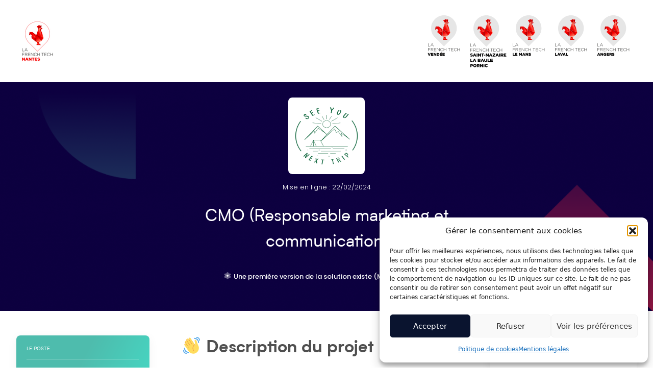

--- FILE ---
content_type: text/html; charset=UTF-8
request_url: https://recherche-associes.lafrenchtechnantes.com/projet/see-you-next-trip/
body_size: 25430
content:
<!doctype html>
<html lang="fr-FR">
  <head>
    <meta charset="utf-8">
<script>
var gform;gform||(document.addEventListener("gform_main_scripts_loaded",function(){gform.scriptsLoaded=!0}),document.addEventListener("gform/theme/scripts_loaded",function(){gform.themeScriptsLoaded=!0}),window.addEventListener("DOMContentLoaded",function(){gform.domLoaded=!0}),gform={domLoaded:!1,scriptsLoaded:!1,themeScriptsLoaded:!1,isFormEditor:()=>"function"==typeof InitializeEditor,callIfLoaded:function(o){return!(!gform.domLoaded||!gform.scriptsLoaded||!gform.themeScriptsLoaded&&!gform.isFormEditor()||(gform.isFormEditor()&&console.warn("The use of gform.initializeOnLoaded() is deprecated in the form editor context and will be removed in Gravity Forms 3.1."),o(),0))},initializeOnLoaded:function(o){gform.callIfLoaded(o)||(document.addEventListener("gform_main_scripts_loaded",()=>{gform.scriptsLoaded=!0,gform.callIfLoaded(o)}),document.addEventListener("gform/theme/scripts_loaded",()=>{gform.themeScriptsLoaded=!0,gform.callIfLoaded(o)}),window.addEventListener("DOMContentLoaded",()=>{gform.domLoaded=!0,gform.callIfLoaded(o)}))},hooks:{action:{},filter:{}},addAction:function(o,r,e,t){gform.addHook("action",o,r,e,t)},addFilter:function(o,r,e,t){gform.addHook("filter",o,r,e,t)},doAction:function(o){gform.doHook("action",o,arguments)},applyFilters:function(o){return gform.doHook("filter",o,arguments)},removeAction:function(o,r){gform.removeHook("action",o,r)},removeFilter:function(o,r,e){gform.removeHook("filter",o,r,e)},addHook:function(o,r,e,t,n){null==gform.hooks[o][r]&&(gform.hooks[o][r]=[]);var d=gform.hooks[o][r];null==n&&(n=r+"_"+d.length),gform.hooks[o][r].push({tag:n,callable:e,priority:t=null==t?10:t})},doHook:function(r,o,e){var t;if(e=Array.prototype.slice.call(e,1),null!=gform.hooks[r][o]&&((o=gform.hooks[r][o]).sort(function(o,r){return o.priority-r.priority}),o.forEach(function(o){"function"!=typeof(t=o.callable)&&(t=window[t]),"action"==r?t.apply(null,e):e[0]=t.apply(null,e)})),"filter"==r)return e[0]},removeHook:function(o,r,t,n){var e;null!=gform.hooks[o][r]&&(e=(e=gform.hooks[o][r]).filter(function(o,r,e){return!!(null!=n&&n!=o.tag||null!=t&&t!=o.priority)}),gform.hooks[o][r]=e)}});
</script>

    <meta name="viewport" content="width=device-width, initial-scale=1, shrink-to-fit=no">
    <title>See You Next Trip &#8211; Recherche Associés</title>
<meta name='robots' content='max-image-preview:large' />
	<style>img:is([sizes="auto" i], [sizes^="auto," i]) { contain-intrinsic-size: 3000px 1500px }</style>
	<script>
window._wpemojiSettings = {"baseUrl":"https:\/\/s.w.org\/images\/core\/emoji\/15.1.0\/72x72\/","ext":".png","svgUrl":"https:\/\/s.w.org\/images\/core\/emoji\/15.1.0\/svg\/","svgExt":".svg","source":{"concatemoji":"https:\/\/recherche-associes.lafrenchtechnantes.com\/wp-includes\/js\/wp-emoji-release.min.js?ver=bebdf3"}};
/*! This file is auto-generated */
!function(i,n){var o,s,e;function c(e){try{var t={supportTests:e,timestamp:(new Date).valueOf()};sessionStorage.setItem(o,JSON.stringify(t))}catch(e){}}function p(e,t,n){e.clearRect(0,0,e.canvas.width,e.canvas.height),e.fillText(t,0,0);var t=new Uint32Array(e.getImageData(0,0,e.canvas.width,e.canvas.height).data),r=(e.clearRect(0,0,e.canvas.width,e.canvas.height),e.fillText(n,0,0),new Uint32Array(e.getImageData(0,0,e.canvas.width,e.canvas.height).data));return t.every(function(e,t){return e===r[t]})}function u(e,t,n){switch(t){case"flag":return n(e,"\ud83c\udff3\ufe0f\u200d\u26a7\ufe0f","\ud83c\udff3\ufe0f\u200b\u26a7\ufe0f")?!1:!n(e,"\ud83c\uddfa\ud83c\uddf3","\ud83c\uddfa\u200b\ud83c\uddf3")&&!n(e,"\ud83c\udff4\udb40\udc67\udb40\udc62\udb40\udc65\udb40\udc6e\udb40\udc67\udb40\udc7f","\ud83c\udff4\u200b\udb40\udc67\u200b\udb40\udc62\u200b\udb40\udc65\u200b\udb40\udc6e\u200b\udb40\udc67\u200b\udb40\udc7f");case"emoji":return!n(e,"\ud83d\udc26\u200d\ud83d\udd25","\ud83d\udc26\u200b\ud83d\udd25")}return!1}function f(e,t,n){var r="undefined"!=typeof WorkerGlobalScope&&self instanceof WorkerGlobalScope?new OffscreenCanvas(300,150):i.createElement("canvas"),a=r.getContext("2d",{willReadFrequently:!0}),o=(a.textBaseline="top",a.font="600 32px Arial",{});return e.forEach(function(e){o[e]=t(a,e,n)}),o}function t(e){var t=i.createElement("script");t.src=e,t.defer=!0,i.head.appendChild(t)}"undefined"!=typeof Promise&&(o="wpEmojiSettingsSupports",s=["flag","emoji"],n.supports={everything:!0,everythingExceptFlag:!0},e=new Promise(function(e){i.addEventListener("DOMContentLoaded",e,{once:!0})}),new Promise(function(t){var n=function(){try{var e=JSON.parse(sessionStorage.getItem(o));if("object"==typeof e&&"number"==typeof e.timestamp&&(new Date).valueOf()<e.timestamp+604800&&"object"==typeof e.supportTests)return e.supportTests}catch(e){}return null}();if(!n){if("undefined"!=typeof Worker&&"undefined"!=typeof OffscreenCanvas&&"undefined"!=typeof URL&&URL.createObjectURL&&"undefined"!=typeof Blob)try{var e="postMessage("+f.toString()+"("+[JSON.stringify(s),u.toString(),p.toString()].join(",")+"));",r=new Blob([e],{type:"text/javascript"}),a=new Worker(URL.createObjectURL(r),{name:"wpTestEmojiSupports"});return void(a.onmessage=function(e){c(n=e.data),a.terminate(),t(n)})}catch(e){}c(n=f(s,u,p))}t(n)}).then(function(e){for(var t in e)n.supports[t]=e[t],n.supports.everything=n.supports.everything&&n.supports[t],"flag"!==t&&(n.supports.everythingExceptFlag=n.supports.everythingExceptFlag&&n.supports[t]);n.supports.everythingExceptFlag=n.supports.everythingExceptFlag&&!n.supports.flag,n.DOMReady=!1,n.readyCallback=function(){n.DOMReady=!0}}).then(function(){return e}).then(function(){var e;n.supports.everything||(n.readyCallback(),(e=n.source||{}).concatemoji?t(e.concatemoji):e.wpemoji&&e.twemoji&&(t(e.twemoji),t(e.wpemoji)))}))}((window,document),window._wpemojiSettings);
</script>
<style id='wp-emoji-styles-inline-css'>

	img.wp-smiley, img.emoji {
		display: inline !important;
		border: none !important;
		box-shadow: none !important;
		height: 1em !important;
		width: 1em !important;
		margin: 0 0.07em !important;
		vertical-align: -0.1em !important;
		background: none !important;
		padding: 0 !important;
	}
</style>
<link rel='stylesheet' id='wp-block-library-css' href='https://recherche-associes.lafrenchtechnantes.com/wp-includes/css/dist/block-library/style.min.css?ver=bebdf3' media='all' />
<style id='classic-theme-styles-inline-css'>
/*! This file is auto-generated */
.wp-block-button__link{color:#fff;background-color:#32373c;border-radius:9999px;box-shadow:none;text-decoration:none;padding:calc(.667em + 2px) calc(1.333em + 2px);font-size:1.125em}.wp-block-file__button{background:#32373c;color:#fff;text-decoration:none}
</style>
<style id='global-styles-inline-css'>
:root{--wp--preset--aspect-ratio--square: 1;--wp--preset--aspect-ratio--4-3: 4/3;--wp--preset--aspect-ratio--3-4: 3/4;--wp--preset--aspect-ratio--3-2: 3/2;--wp--preset--aspect-ratio--2-3: 2/3;--wp--preset--aspect-ratio--16-9: 16/9;--wp--preset--aspect-ratio--9-16: 9/16;--wp--preset--color--black: #000000;--wp--preset--color--cyan-bluish-gray: #abb8c3;--wp--preset--color--white: #ffffff;--wp--preset--color--pale-pink: #f78da7;--wp--preset--color--vivid-red: #cf2e2e;--wp--preset--color--luminous-vivid-orange: #ff6900;--wp--preset--color--luminous-vivid-amber: #fcb900;--wp--preset--color--light-green-cyan: #7bdcb5;--wp--preset--color--vivid-green-cyan: #00d084;--wp--preset--color--pale-cyan-blue: #8ed1fc;--wp--preset--color--vivid-cyan-blue: #0693e3;--wp--preset--color--vivid-purple: #9b51e0;--wp--preset--gradient--vivid-cyan-blue-to-vivid-purple: linear-gradient(135deg,rgba(6,147,227,1) 0%,rgb(155,81,224) 100%);--wp--preset--gradient--light-green-cyan-to-vivid-green-cyan: linear-gradient(135deg,rgb(122,220,180) 0%,rgb(0,208,130) 100%);--wp--preset--gradient--luminous-vivid-amber-to-luminous-vivid-orange: linear-gradient(135deg,rgba(252,185,0,1) 0%,rgba(255,105,0,1) 100%);--wp--preset--gradient--luminous-vivid-orange-to-vivid-red: linear-gradient(135deg,rgba(255,105,0,1) 0%,rgb(207,46,46) 100%);--wp--preset--gradient--very-light-gray-to-cyan-bluish-gray: linear-gradient(135deg,rgb(238,238,238) 0%,rgb(169,184,195) 100%);--wp--preset--gradient--cool-to-warm-spectrum: linear-gradient(135deg,rgb(74,234,220) 0%,rgb(151,120,209) 20%,rgb(207,42,186) 40%,rgb(238,44,130) 60%,rgb(251,105,98) 80%,rgb(254,248,76) 100%);--wp--preset--gradient--blush-light-purple: linear-gradient(135deg,rgb(255,206,236) 0%,rgb(152,150,240) 100%);--wp--preset--gradient--blush-bordeaux: linear-gradient(135deg,rgb(254,205,165) 0%,rgb(254,45,45) 50%,rgb(107,0,62) 100%);--wp--preset--gradient--luminous-dusk: linear-gradient(135deg,rgb(255,203,112) 0%,rgb(199,81,192) 50%,rgb(65,88,208) 100%);--wp--preset--gradient--pale-ocean: linear-gradient(135deg,rgb(255,245,203) 0%,rgb(182,227,212) 50%,rgb(51,167,181) 100%);--wp--preset--gradient--electric-grass: linear-gradient(135deg,rgb(202,248,128) 0%,rgb(113,206,126) 100%);--wp--preset--gradient--midnight: linear-gradient(135deg,rgb(2,3,129) 0%,rgb(40,116,252) 100%);--wp--preset--font-size--small: 13px;--wp--preset--font-size--medium: 20px;--wp--preset--font-size--large: 36px;--wp--preset--font-size--x-large: 42px;--wp--preset--spacing--20: 0.44rem;--wp--preset--spacing--30: 0.67rem;--wp--preset--spacing--40: 1rem;--wp--preset--spacing--50: 1.5rem;--wp--preset--spacing--60: 2.25rem;--wp--preset--spacing--70: 3.38rem;--wp--preset--spacing--80: 5.06rem;--wp--preset--shadow--natural: 6px 6px 9px rgba(0, 0, 0, 0.2);--wp--preset--shadow--deep: 12px 12px 50px rgba(0, 0, 0, 0.4);--wp--preset--shadow--sharp: 6px 6px 0px rgba(0, 0, 0, 0.2);--wp--preset--shadow--outlined: 6px 6px 0px -3px rgba(255, 255, 255, 1), 6px 6px rgba(0, 0, 0, 1);--wp--preset--shadow--crisp: 6px 6px 0px rgba(0, 0, 0, 1);}:where(.is-layout-flex){gap: 0.5em;}:where(.is-layout-grid){gap: 0.5em;}body .is-layout-flex{display: flex;}.is-layout-flex{flex-wrap: wrap;align-items: center;}.is-layout-flex > :is(*, div){margin: 0;}body .is-layout-grid{display: grid;}.is-layout-grid > :is(*, div){margin: 0;}:where(.wp-block-columns.is-layout-flex){gap: 2em;}:where(.wp-block-columns.is-layout-grid){gap: 2em;}:where(.wp-block-post-template.is-layout-flex){gap: 1.25em;}:where(.wp-block-post-template.is-layout-grid){gap: 1.25em;}.has-black-color{color: var(--wp--preset--color--black) !important;}.has-cyan-bluish-gray-color{color: var(--wp--preset--color--cyan-bluish-gray) !important;}.has-white-color{color: var(--wp--preset--color--white) !important;}.has-pale-pink-color{color: var(--wp--preset--color--pale-pink) !important;}.has-vivid-red-color{color: var(--wp--preset--color--vivid-red) !important;}.has-luminous-vivid-orange-color{color: var(--wp--preset--color--luminous-vivid-orange) !important;}.has-luminous-vivid-amber-color{color: var(--wp--preset--color--luminous-vivid-amber) !important;}.has-light-green-cyan-color{color: var(--wp--preset--color--light-green-cyan) !important;}.has-vivid-green-cyan-color{color: var(--wp--preset--color--vivid-green-cyan) !important;}.has-pale-cyan-blue-color{color: var(--wp--preset--color--pale-cyan-blue) !important;}.has-vivid-cyan-blue-color{color: var(--wp--preset--color--vivid-cyan-blue) !important;}.has-vivid-purple-color{color: var(--wp--preset--color--vivid-purple) !important;}.has-black-background-color{background-color: var(--wp--preset--color--black) !important;}.has-cyan-bluish-gray-background-color{background-color: var(--wp--preset--color--cyan-bluish-gray) !important;}.has-white-background-color{background-color: var(--wp--preset--color--white) !important;}.has-pale-pink-background-color{background-color: var(--wp--preset--color--pale-pink) !important;}.has-vivid-red-background-color{background-color: var(--wp--preset--color--vivid-red) !important;}.has-luminous-vivid-orange-background-color{background-color: var(--wp--preset--color--luminous-vivid-orange) !important;}.has-luminous-vivid-amber-background-color{background-color: var(--wp--preset--color--luminous-vivid-amber) !important;}.has-light-green-cyan-background-color{background-color: var(--wp--preset--color--light-green-cyan) !important;}.has-vivid-green-cyan-background-color{background-color: var(--wp--preset--color--vivid-green-cyan) !important;}.has-pale-cyan-blue-background-color{background-color: var(--wp--preset--color--pale-cyan-blue) !important;}.has-vivid-cyan-blue-background-color{background-color: var(--wp--preset--color--vivid-cyan-blue) !important;}.has-vivid-purple-background-color{background-color: var(--wp--preset--color--vivid-purple) !important;}.has-black-border-color{border-color: var(--wp--preset--color--black) !important;}.has-cyan-bluish-gray-border-color{border-color: var(--wp--preset--color--cyan-bluish-gray) !important;}.has-white-border-color{border-color: var(--wp--preset--color--white) !important;}.has-pale-pink-border-color{border-color: var(--wp--preset--color--pale-pink) !important;}.has-vivid-red-border-color{border-color: var(--wp--preset--color--vivid-red) !important;}.has-luminous-vivid-orange-border-color{border-color: var(--wp--preset--color--luminous-vivid-orange) !important;}.has-luminous-vivid-amber-border-color{border-color: var(--wp--preset--color--luminous-vivid-amber) !important;}.has-light-green-cyan-border-color{border-color: var(--wp--preset--color--light-green-cyan) !important;}.has-vivid-green-cyan-border-color{border-color: var(--wp--preset--color--vivid-green-cyan) !important;}.has-pale-cyan-blue-border-color{border-color: var(--wp--preset--color--pale-cyan-blue) !important;}.has-vivid-cyan-blue-border-color{border-color: var(--wp--preset--color--vivid-cyan-blue) !important;}.has-vivid-purple-border-color{border-color: var(--wp--preset--color--vivid-purple) !important;}.has-vivid-cyan-blue-to-vivid-purple-gradient-background{background: var(--wp--preset--gradient--vivid-cyan-blue-to-vivid-purple) !important;}.has-light-green-cyan-to-vivid-green-cyan-gradient-background{background: var(--wp--preset--gradient--light-green-cyan-to-vivid-green-cyan) !important;}.has-luminous-vivid-amber-to-luminous-vivid-orange-gradient-background{background: var(--wp--preset--gradient--luminous-vivid-amber-to-luminous-vivid-orange) !important;}.has-luminous-vivid-orange-to-vivid-red-gradient-background{background: var(--wp--preset--gradient--luminous-vivid-orange-to-vivid-red) !important;}.has-very-light-gray-to-cyan-bluish-gray-gradient-background{background: var(--wp--preset--gradient--very-light-gray-to-cyan-bluish-gray) !important;}.has-cool-to-warm-spectrum-gradient-background{background: var(--wp--preset--gradient--cool-to-warm-spectrum) !important;}.has-blush-light-purple-gradient-background{background: var(--wp--preset--gradient--blush-light-purple) !important;}.has-blush-bordeaux-gradient-background{background: var(--wp--preset--gradient--blush-bordeaux) !important;}.has-luminous-dusk-gradient-background{background: var(--wp--preset--gradient--luminous-dusk) !important;}.has-pale-ocean-gradient-background{background: var(--wp--preset--gradient--pale-ocean) !important;}.has-electric-grass-gradient-background{background: var(--wp--preset--gradient--electric-grass) !important;}.has-midnight-gradient-background{background: var(--wp--preset--gradient--midnight) !important;}.has-small-font-size{font-size: var(--wp--preset--font-size--small) !important;}.has-medium-font-size{font-size: var(--wp--preset--font-size--medium) !important;}.has-large-font-size{font-size: var(--wp--preset--font-size--large) !important;}.has-x-large-font-size{font-size: var(--wp--preset--font-size--x-large) !important;}
:where(.wp-block-post-template.is-layout-flex){gap: 1.25em;}:where(.wp-block-post-template.is-layout-grid){gap: 1.25em;}
:where(.wp-block-columns.is-layout-flex){gap: 2em;}:where(.wp-block-columns.is-layout-grid){gap: 2em;}
:root :where(.wp-block-pullquote){font-size: 1.5em;line-height: 1.6;}
</style>
<link rel='stylesheet' id='cmplz-general-css' href='https://recherche-associes.lafrenchtechnantes.com/wp-content/plugins/complianz-gdpr/assets/css/cookieblocker.min.css?ver=1765894496' media='all' />
<link rel='stylesheet' id='searchwp-forms-css' href='https://recherche-associes.lafrenchtechnantes.com/wp-content/plugins/searchwp/assets/css/frontend/search-forms.min.css?ver=4.5.3' media='all' />
<link rel='stylesheet' id='sage/app.css-css' href='https://recherche-associes.lafrenchtechnantes.com/wp-content/themes/associes/public/styles/app.css?id=025aa74d4fbacbac1057' media='all' />
<script src="https://recherche-associes.lafrenchtechnantes.com/wp-includes/js/jquery/jquery.min.js?ver=3.7.1" id="jquery-core-js"></script>
<script src="https://recherche-associes.lafrenchtechnantes.com/wp-includes/js/jquery/jquery-migrate.min.js?ver=3.4.1" id="jquery-migrate-js"></script>
<link rel="https://api.w.org/" href="https://recherche-associes.lafrenchtechnantes.com/wp-json/" /><link rel="EditURI" type="application/rsd+xml" title="RSD" href="https://recherche-associes.lafrenchtechnantes.com/xmlrpc.php?rsd" />

<link rel="canonical" href="https://recherche-associes.lafrenchtechnantes.com/projet/see-you-next-trip/" />
<link rel='shortlink' href='https://recherche-associes.lafrenchtechnantes.com/?p=579' />
<link rel="alternate" title="oEmbed (JSON)" type="application/json+oembed" href="https://recherche-associes.lafrenchtechnantes.com/wp-json/oembed/1.0/embed?url=https%3A%2F%2Frecherche-associes.lafrenchtechnantes.com%2Fprojet%2Fsee-you-next-trip%2F" />
<link rel="alternate" title="oEmbed (XML)" type="text/xml+oembed" href="https://recherche-associes.lafrenchtechnantes.com/wp-json/oembed/1.0/embed?url=https%3A%2F%2Frecherche-associes.lafrenchtechnantes.com%2Fprojet%2Fsee-you-next-trip%2F&#038;format=xml" />
			<style>.cmplz-hidden {
					display: none !important;
				}</style><link rel="icon" href="https://recherche-associes.lafrenchtechnantes.com/wp-content/uploads/2022/07/cropped-favicon-french-tech-nantes-32x32.png" sizes="32x32" />
<link rel="icon" href="https://recherche-associes.lafrenchtechnantes.com/wp-content/uploads/2022/07/cropped-favicon-french-tech-nantes-192x192.png" sizes="192x192" />
<link rel="apple-touch-icon" href="https://recherche-associes.lafrenchtechnantes.com/wp-content/uploads/2022/07/cropped-favicon-french-tech-nantes-180x180.png" />
<meta name="msapplication-TileImage" content="https://recherche-associes.lafrenchtechnantes.com/wp-content/uploads/2022/07/cropped-favicon-french-tech-nantes-270x270.png" />
  </head>

  <body data-cmplz=1 class="wp-singular project-template-default single single-project postid-579 wp-embed-responsive wp-theme-associes see-you-next-trip">
        
    <div id="app">
      <header class="2xl:container 2xl:mx-auto">
	<div class="flex items-center justify-between max-w-screen-xl px-4 py-6 mx-4 2xl:mx-auto">
  <a href="https://recherche-associes.lafrenchtechnantes.com/">
    <img src="https://recherche-associes.lafrenchtechnantes.com/wp-content/themes/associes/public/images/logo-french-tech-nantes.png?id=4578efdf79d4457270ab" alt="Recherche Associés" class="w-83">
  </a>
    <div class="hidden md:flex gap-x-7">
      <a href="https://www.vendeefrenchtech.com" target="_blank" rel="noopener noreferrer"><img src="https://recherche-associes.lafrenchtechnantes.com/wp-content/themes/associes/public/images/logo-lft-vendee.svg?id=9d12e3244f1a7e86229a" alt="La french tech Vendée" class="w-83"></a>
      <a href="https://frenchtech-saintnazairelabaule.com" target="_blank" rel="noopener noreferrer"><img src="https://recherche-associes.lafrenchtechnantes.com/wp-content/themes/associes/public/images/logo-lft-st-nazaire.svg?id=80fd6018618e3ca60fae" alt="La french tech St Nazaire" class="w-83"></a>
      <a href="https://www.lafrenchtechlemans.fr/" target="_blank" rel="noopener noreferrer"><img src="https://recherche-associes.lafrenchtechnantes.com/wp-content/themes/associes/public/images/logo-lft-le-mans.svg?id=cff18999ee5198cfa65c" alt="La french tech Le Mans" class="w-83"></a>
      <a href="https://www.laval-frenchtech.fr" target="_blank" rel="noopener noreferrer"><img src="https://recherche-associes.lafrenchtechnantes.com/wp-content/themes/associes/public/images/logo-lft-laval.svg?id=938da3f4f43f7f62306d" alt="La french tech Laval" class="w-83"></a>
      <a href="https://www.angersfrenchtech.com" target="_blank" rel="noopener noreferrer"><img src="https://recherche-associes.lafrenchtechnantes.com/wp-content/themes/associes/public/images/logo-lft-angers.svg?id=9e834bd10df820e81573" alt="La french tech Angers" class="w-83"></a>
    </div>
  </div>
</header>
<main class="2xl:container 2xl:mx-auto">
   <article class="post-579 project type-project status-publish has-post-thumbnail hentry project_sector-e-commerce project_sector-sport-et-aventure project_sector-tourisme project_sector-voyage">
  <header class="relative flex w-full py-8 mb-12 lg:h-449 2xl:w-screen 2xl:left-2/4 2xl:transform 2xl:-translate-x-2/4">
    <picture class="absolute inset-0 -z-20">
        <img src="https://recherche-associes.lafrenchtechnantes.com/wp-content/themes/associes/public/images/welcome-default-project.png?id=a189d05382321d3e3bb2" class="object-cover w-full h-full">
    </picture>
    <div class="flex flex-col justify-center w-full mx-8 lg:max-w-screen-sm lg:mx-auto">
            <div class="flex items-center justify-center p-1 mx-auto mb-4 bg-white border-white rounded-lg border-5 project-logo">
        <picture class="flex items-center w-full h-full">
    <img class="w-full" src="https://recherche-associes.lafrenchtechnantes.com/wp-content/uploads/2024/09/logo-SYNT-green-1024x1024.png" srcset="https://recherche-associes.lafrenchtechnantes.com/wp-content/uploads/2024/09/logo-SYNT-green-300x300.png 300w, https://recherche-associes.lafrenchtechnantes.com/wp-content/uploads/2024/09/logo-SYNT-green-1024x1024.png 1024w, https://recherche-associes.lafrenchtechnantes.com/wp-content/uploads/2024/09/logo-SYNT-green-150x150.png 150w, https://recherche-associes.lafrenchtechnantes.com/wp-content/uploads/2024/09/logo-SYNT-green-768x768.png 768w, https://recherche-associes.lafrenchtechnantes.com/wp-content/uploads/2024/09/logo-SYNT-green-1536x1536.png 1536w, https://recherche-associes.lafrenchtechnantes.com/wp-content/uploads/2024/09/logo-SYNT-green-2048x2048.png 2048w" sizes="" width="1024" height="1024" alt="" />
</picture>
      </div>
            <span class="inline-block mb-6 font-light text-center text-white text-2sm font-poppins">Mise en ligne : 22/02/2024</span>
              <h1 class="mb-5 text-base font-normal text-center text-white md:mb-8 font-biotif md:text-3xl">CMO (Responsable marketing et communication)</h1>
            <div class="flex flex-wrap justify-center gap-x-5 gap-y-3 mb-7">
                <p class="flex items-center font-medium text-white text-2sm font-poppins">
          <span class="mb-0.5 mr-1 w-4 h-4 flex items-center justify-center"><svg width="24" height="24" viewBox="0 0 24 24" fill="none" xmlns="http://www.w3.org/2000/svg">
<path d="M12.0122 14.8302C10.4077 14.8302 9.10986 13.5802 9.10986 12.0102C9.10986 10.4402 10.4077 9.18018 12.0122 9.18018C13.6167 9.18018 14.8839 10.4402 14.8839 12.0102C14.8839 13.5802 13.6167 14.8302 12.0122 14.8302Z" fill="currentColor"/>
<path opacity="0.4" d="M21.2301 14.37C21.036 14.07 20.76 13.77 20.4023 13.58C20.1162 13.44 19.9322 13.21 19.7687 12.94C19.2475 12.08 19.5541 10.95 20.4228 10.44C21.4447 9.87 21.7718 8.6 21.179 7.61L20.4943 6.43C19.9118 5.44 18.6344 5.09 17.6226 5.67C16.7233 6.15 15.5685 5.83 15.0473 4.98C14.8838 4.7 14.7918 4.4 14.8122 4.1C14.8429 3.71 14.7203 3.34 14.5363 3.04C14.1582 2.42 13.4735 2 12.7172 2H11.2763C10.5302 2.02 9.84553 2.42 9.4674 3.04C9.27323 3.34 9.16081 3.71 9.18125 4.1C9.20169 4.4 9.10972 4.7 8.9462 4.98C8.425 5.83 7.27019 6.15 6.38109 5.67C5.35913 5.09 4.09191 5.44 3.49917 6.43L2.81446 7.61C2.23194 8.6 2.55897 9.87 3.57071 10.44C4.43937 10.95 4.74596 12.08 4.23498 12.94C4.06125 13.21 3.87729 13.44 3.59115 13.58C3.24368 13.77 2.93709 14.07 2.77358 14.37C2.39546 14.99 2.4159 15.77 2.79402 16.42L3.49917 17.62C3.87729 18.26 4.58245 18.66 5.31825 18.66C5.66572 18.66 6.0745 18.56 6.40153 18.36C6.65702 18.19 6.96361 18.13 7.30085 18.13C8.31259 18.13 9.16081 18.96 9.18125 19.95C9.18125 21.1 10.1215 22 11.3069 22H12.6968C13.872 22 14.8122 21.1 14.8122 19.95C14.8429 18.96 15.6911 18.13 16.7029 18.13C17.0299 18.13 17.3365 18.19 17.6022 18.36C17.9292 18.56 18.3278 18.66 18.6855 18.66C19.411 18.66 20.1162 18.26 20.4943 17.62L21.2097 16.42C21.5776 15.75 21.6083 14.99 21.2301 14.37Z" fill="currentColor"/>
</svg></span>
          <span>Une première version de la solution existe (MVP)</span>
        </p>
                        <p class="flex items-center font-medium text-white text-2sm font-poppins">
          <span class="mb-0.5 mr-1 w-4 h-4 flex items-center justify-center"><svg width="14" height="14" viewBox="0 0 14 14" fill="none" xmlns="http://www.w3.org/2000/svg">
<path fill-rule="evenodd" clip-rule="evenodd" d="M4.97662 1.71295C6.25112 0.972414 7.81769 0.985357 9.08023 1.74686C10.3304 2.52387 11.0902 3.91061 11.0831 5.40235C11.054 6.8843 10.2393 8.27734 9.22086 9.35423C8.63307 9.97857 7.97553 10.5307 7.26166 10.9992C7.18814 11.0417 7.10761 11.0702 7.02404 11.0832C6.9436 11.0797 6.86527 11.056 6.79611 11.014C5.70625 10.31 4.75012 9.41136 3.9737 8.36132C3.32401 7.4848 2.95491 6.42584 2.9165 5.32825C2.91566 3.83365 3.70212 2.45349 4.97662 1.71295ZM5.71305 5.94669C5.92744 6.47523 6.43348 6.81998 6.99489 6.81998C7.36269 6.82262 7.71623 6.6753 7.97676 6.41085C8.23729 6.14639 8.38316 5.78678 8.38185 5.41213C8.38382 4.84026 8.04714 4.32359 7.52903 4.10336C7.01092 3.88312 6.41357 4.00277 6.01589 4.40644C5.61822 4.81011 5.49867 5.41816 5.71305 5.94669Z" fill="currentColor"/>
<ellipse opacity="0.4" cx="6.99967" cy="12.2498" rx="2.91667" ry="0.583334" fill="currentColor"/>
</svg></span>
                    Nantes
                  </p>
              </div>
    </div>
  </header>
  <div class="flex flex-wrap max-w-screen-xl mx-8 mb-16 lg:mb-24 2xl:mx-auto">
    <div class="self-start hidden w-full lg:block lg:w-261 lg:sticky top-28">
      <div class="p-5 mb-5 rounded-lg shadow-sm" style="background: linear-gradient(117.58deg, #4EBCAD 32.84%, #45D6C2 66.27%, #39B6A5 102.64%);">
  <p class="pb-3.5 font-normal text-white uppercase border-b border-white mb-5 font-biotif text-2xs border-opacity-20">Le poste</p>
    <p class="mb-4 text-sm font-semibold text-white font-biotif">CMO (Responsable marketing et communication)</p>
    <div class="p-5 bg-white rounded-lg shadow-sm">
    <p class="mb-5 font-normal border-b font-biotif text-2xs text-gray border-gray-light pb-3.5">Le projet</p>
    <p class="mb-5 text-sm font-semibold font-biotif text-fountain">See You Next Trip</p>
        <p class="flex mb-2 text-xs font-medium text-fountain font-biotif">
      <span class="mb-0.5 mr-1 w-4 h-4 flex flex-shrink-0"><svg width="14" height="14" viewBox="0 0 14 14" fill="none" xmlns="http://www.w3.org/2000/svg">
<path fill-rule="evenodd" clip-rule="evenodd" d="M11.9013 7.92175C12.11 8.03258 12.2709 8.20758 12.3842 8.38258C12.6047 8.74425 12.5869 9.18758 12.3723 9.57841L11.955 10.2784C11.7344 10.6517 11.323 10.8851 10.8998 10.8851C10.6911 10.8851 10.4586 10.8267 10.2679 10.7101C10.1129 10.6109 9.93403 10.5759 9.74327 10.5759C9.15309 10.5759 8.65829 11.0601 8.64041 11.6376C8.64041 12.3084 8.09196 12.8334 7.40639 12.8334H6.59564C5.90412 12.8334 5.35566 12.3084 5.35566 11.6376C5.34374 11.0601 4.84894 10.5759 4.25876 10.5759C4.06204 10.5759 3.88319 10.6109 3.73416 10.7101C3.54339 10.8267 3.30494 10.8851 3.10225 10.8851C2.67303 10.8851 2.26169 10.6517 2.04112 10.2784L1.62978 9.57841C1.40921 9.19925 1.39728 8.74425 1.61786 8.38258C1.71324 8.20758 1.89208 8.03258 2.09477 7.92175C2.26169 7.84008 2.36899 7.70591 2.47034 7.54841C2.76841 7.04675 2.58957 6.38758 2.08285 6.09008C1.49267 5.75758 1.3019 5.01675 1.6417 4.43925L2.04112 3.75091C2.38688 3.17341 3.12609 2.96925 3.72224 3.30758C4.24088 3.58758 4.91452 3.40091 5.21855 2.90508C5.31394 2.74175 5.36759 2.56675 5.35566 2.39175C5.34374 2.16425 5.40932 1.94841 5.52258 1.77341C5.74316 1.41175 6.14257 1.17841 6.57776 1.16675H7.41832C7.85946 1.16675 8.25888 1.41175 8.47945 1.77341C8.58675 1.94841 8.65829 2.16425 8.64041 2.39175C8.62848 2.56675 8.68214 2.74175 8.77752 2.90508C9.08155 3.40091 9.75519 3.58758 10.2798 3.30758C10.87 2.96925 11.6152 3.17341 11.955 3.75091L12.3544 4.43925C12.7001 5.01675 12.5094 5.75758 11.9132 6.09008C11.4065 6.38758 11.2277 7.04675 11.5317 7.54841C11.6271 7.70591 11.7344 7.84008 11.9013 7.92175ZM5.31394 7.00592C5.31394 7.92175 6.07104 8.65092 7.00698 8.65092C7.94292 8.65092 8.68214 7.92175 8.68214 7.00592C8.68214 6.09008 7.94292 5.35508 7.00698 5.35508C6.07104 5.35508 5.31394 6.09008 5.31394 7.00592Z" fill="currentColor"/>
</svg></span>
      <span class="text-gray">Une première version de la solution existe (MVP)</span>
    </p>
            <p class="flex mb-6 text-xs font-medium text-fountain font-biotif">
      <span class="mb-0.5 mr-1 w-4 h-4 flex flex-shrink-0"><svg width="14" height="14" viewBox="0 0 14 14" fill="none" xmlns="http://www.w3.org/2000/svg">
<path fill-rule="evenodd" clip-rule="evenodd" d="M4.97662 1.71295C6.25112 0.972414 7.81769 0.985357 9.08023 1.74686C10.3304 2.52387 11.0902 3.91061 11.0831 5.40235C11.054 6.8843 10.2393 8.27734 9.22086 9.35423C8.63307 9.97857 7.97553 10.5307 7.26166 10.9992C7.18814 11.0417 7.10761 11.0702 7.02404 11.0832C6.9436 11.0797 6.86527 11.056 6.79611 11.014C5.70625 10.31 4.75012 9.41136 3.9737 8.36132C3.32401 7.4848 2.95491 6.42584 2.9165 5.32825C2.91566 3.83365 3.70212 2.45349 4.97662 1.71295ZM5.71305 5.94669C5.92744 6.47523 6.43348 6.81998 6.99489 6.81998C7.36269 6.82262 7.71623 6.6753 7.97676 6.41085C8.23729 6.14639 8.38316 5.78678 8.38185 5.41213C8.38382 4.84026 8.04714 4.32359 7.52903 4.10336C7.01092 3.88312 6.41357 4.00277 6.01589 4.40644C5.61822 4.81011 5.49867 5.41816 5.71305 5.94669Z" fill="currentColor"/>
<ellipse opacity="0.4" cx="6.99967" cy="12.2498" rx="2.91667" ry="0.583334" fill="currentColor"/>
</svg></span>
            <span class="text-gray">Nantes</span>
          </p>
            <a href="http://www.see-you-next-trip.com" class="inline-block w-full py-2 mb-1 font-medium text-center text-white uppercase transition duration-200 ease-in-out rounded-lg text-2sm font-biotif bg-gray hover:bg-gray-light whitespace-nowrap" target="_blank" rel="noopener">En savoir plus</a>
      </div>
</div>      <div class="p-5 mb-5 rounded-lg shadow-sm" style="background: linear-gradient(117.58deg, #EB2545 32.84%, #FF3A5A 66.27%, #D32440 102.64%);">
  <p class="pb-3.5 font-normal text-white uppercase border-b border-white mb-5 font-biotif text-2xs border-opacity-20">L&#039;interlocuteur.ice</p>
  <div class="p-5 bg-white rounded-lg shadow-sm">
                  </div>
</div>
      <button class="flex items-center justify-center w-full h-full p-3 mb-5 font-medium text-white uppercase transition duration-200 ease-in-out rounded-lg font-biotif text-2sm bg-stratos hover:bg-stratos-light" data-toggle="modal" data-target="#project-contact">Postuler à l&#039;offre</button>
      <a href="https://recherche-associes.lafrenchtechnantes.com" class="flex items-center justify-center w-full h-full p-3 mb-5 font-medium text-white uppercase transition duration-200 ease-in-out rounded-lg js-back-history font-biotif text-2sm bg-stratos hover:bg-stratos-light">
  <span class="mr-2"><svg width="24" height="24" viewBox="0 0 24 24" fill="none" xmlns="http://www.w3.org/2000/svg">
<path d="M19.2915 7.99496V10.995H6.12148L9.00148 8.11496C9.39148 7.72496 9.39148 7.09496 9.00148 6.70496C8.81465 6.51771 8.561 6.41248 8.29648 6.41248C8.03197 6.41248 7.77832 6.51771 7.59148 6.70496L3.00148 11.295C2.61148 11.685 2.61148 12.315 3.00148 12.705L7.59148 17.295C7.98148 17.685 8.61148 17.685 9.00148 17.295C9.39148 16.905 9.39148 16.275 9.00148 15.885L6.12148 12.995H20.2915C20.8415 12.995 21.2915 12.545 21.2915 11.995V7.99496C21.2915 7.44496 20.8415 6.99496 20.2915 6.99496C19.7415 6.99496 19.2915 7.44496 19.2915 7.99496Z" fill="white"/>
</svg></span>
  Voir les autres projets
</a>
    </div>
    <div class="flex-1 w-full lg:px-10 xl:px-16 project-entry-content">
            <h2 style="font-size: 2.0625rem;line-height: 3.125rem;">👋 Description du projet</h2>
      <p>See You Next Trip est une communauté de voyageurs, nous proposons des voyages d&rsquo;aventure en petits groupes à destination du monde entier. La première particularité est que nos voyageurs viennent de partout en Europe, de sorte que le voyageur partagera son expérience avec des italiens, des espagnols, des allemands, des français, etc. Pas que des compatriotes ! Entre l&rsquo;auberge espagnole et Erasmus pour faire court 😉</p>

      
      <div class="w-full lg:hidden">
        <div class="p-5 mb-5 rounded-lg shadow-sm" style="background: linear-gradient(117.58deg, #4EBCAD 32.84%, #45D6C2 66.27%, #39B6A5 102.64%);">
  <p class="pb-3.5 font-normal text-white uppercase border-b border-white mb-5 font-biotif text-2xs border-opacity-20">Le poste</p>
    <p class="mb-4 text-sm font-semibold text-white font-biotif">CMO (Responsable marketing et communication)</p>
    <div class="p-5 bg-white rounded-lg shadow-sm">
    <p class="mb-5 font-normal border-b font-biotif text-2xs text-gray border-gray-light pb-3.5">Le projet</p>
    <p class="mb-5 text-sm font-semibold font-biotif text-fountain">See You Next Trip</p>
        <p class="flex mb-2 text-xs font-medium text-fountain font-biotif">
      <span class="mb-0.5 mr-1 w-4 h-4 flex flex-shrink-0"><svg width="14" height="14" viewBox="0 0 14 14" fill="none" xmlns="http://www.w3.org/2000/svg">
<path fill-rule="evenodd" clip-rule="evenodd" d="M11.9013 7.92175C12.11 8.03258 12.2709 8.20758 12.3842 8.38258C12.6047 8.74425 12.5869 9.18758 12.3723 9.57841L11.955 10.2784C11.7344 10.6517 11.323 10.8851 10.8998 10.8851C10.6911 10.8851 10.4586 10.8267 10.2679 10.7101C10.1129 10.6109 9.93403 10.5759 9.74327 10.5759C9.15309 10.5759 8.65829 11.0601 8.64041 11.6376C8.64041 12.3084 8.09196 12.8334 7.40639 12.8334H6.59564C5.90412 12.8334 5.35566 12.3084 5.35566 11.6376C5.34374 11.0601 4.84894 10.5759 4.25876 10.5759C4.06204 10.5759 3.88319 10.6109 3.73416 10.7101C3.54339 10.8267 3.30494 10.8851 3.10225 10.8851C2.67303 10.8851 2.26169 10.6517 2.04112 10.2784L1.62978 9.57841C1.40921 9.19925 1.39728 8.74425 1.61786 8.38258C1.71324 8.20758 1.89208 8.03258 2.09477 7.92175C2.26169 7.84008 2.36899 7.70591 2.47034 7.54841C2.76841 7.04675 2.58957 6.38758 2.08285 6.09008C1.49267 5.75758 1.3019 5.01675 1.6417 4.43925L2.04112 3.75091C2.38688 3.17341 3.12609 2.96925 3.72224 3.30758C4.24088 3.58758 4.91452 3.40091 5.21855 2.90508C5.31394 2.74175 5.36759 2.56675 5.35566 2.39175C5.34374 2.16425 5.40932 1.94841 5.52258 1.77341C5.74316 1.41175 6.14257 1.17841 6.57776 1.16675H7.41832C7.85946 1.16675 8.25888 1.41175 8.47945 1.77341C8.58675 1.94841 8.65829 2.16425 8.64041 2.39175C8.62848 2.56675 8.68214 2.74175 8.77752 2.90508C9.08155 3.40091 9.75519 3.58758 10.2798 3.30758C10.87 2.96925 11.6152 3.17341 11.955 3.75091L12.3544 4.43925C12.7001 5.01675 12.5094 5.75758 11.9132 6.09008C11.4065 6.38758 11.2277 7.04675 11.5317 7.54841C11.6271 7.70591 11.7344 7.84008 11.9013 7.92175ZM5.31394 7.00592C5.31394 7.92175 6.07104 8.65092 7.00698 8.65092C7.94292 8.65092 8.68214 7.92175 8.68214 7.00592C8.68214 6.09008 7.94292 5.35508 7.00698 5.35508C6.07104 5.35508 5.31394 6.09008 5.31394 7.00592Z" fill="currentColor"/>
</svg></span>
      <span class="text-gray">Une première version de la solution existe (MVP)</span>
    </p>
            <p class="flex mb-6 text-xs font-medium text-fountain font-biotif">
      <span class="mb-0.5 mr-1 w-4 h-4 flex flex-shrink-0"><svg width="14" height="14" viewBox="0 0 14 14" fill="none" xmlns="http://www.w3.org/2000/svg">
<path fill-rule="evenodd" clip-rule="evenodd" d="M4.97662 1.71295C6.25112 0.972414 7.81769 0.985357 9.08023 1.74686C10.3304 2.52387 11.0902 3.91061 11.0831 5.40235C11.054 6.8843 10.2393 8.27734 9.22086 9.35423C8.63307 9.97857 7.97553 10.5307 7.26166 10.9992C7.18814 11.0417 7.10761 11.0702 7.02404 11.0832C6.9436 11.0797 6.86527 11.056 6.79611 11.014C5.70625 10.31 4.75012 9.41136 3.9737 8.36132C3.32401 7.4848 2.95491 6.42584 2.9165 5.32825C2.91566 3.83365 3.70212 2.45349 4.97662 1.71295ZM5.71305 5.94669C5.92744 6.47523 6.43348 6.81998 6.99489 6.81998C7.36269 6.82262 7.71623 6.6753 7.97676 6.41085C8.23729 6.14639 8.38316 5.78678 8.38185 5.41213C8.38382 4.84026 8.04714 4.32359 7.52903 4.10336C7.01092 3.88312 6.41357 4.00277 6.01589 4.40644C5.61822 4.81011 5.49867 5.41816 5.71305 5.94669Z" fill="currentColor"/>
<ellipse opacity="0.4" cx="6.99967" cy="12.2498" rx="2.91667" ry="0.583334" fill="currentColor"/>
</svg></span>
            <span class="text-gray">Nantes</span>
          </p>
            <a href="http://www.see-you-next-trip.com" class="inline-block w-full py-2 mb-1 font-medium text-center text-white uppercase transition duration-200 ease-in-out rounded-lg text-2sm font-biotif bg-gray hover:bg-gray-light whitespace-nowrap" target="_blank" rel="noopener">En savoir plus</a>
      </div>
</div>        <div class="p-5 mb-5 rounded-lg shadow-sm" style="background: linear-gradient(117.58deg, #EB2545 32.84%, #FF3A5A 66.27%, #D32440 102.64%);">
  <p class="pb-3.5 font-normal text-white uppercase border-b border-white mb-5 font-biotif text-2xs border-opacity-20">L&#039;interlocuteur.ice</p>
  <div class="p-5 bg-white rounded-lg shadow-sm">
                  </div>
</div>
      </div>
                        <h2>Le profil recherché</h2>
      <p>On recherche un(e) spécialiste marketing et comm pour nous accompagner sur les campagnes marketing en cours et futures, ainsi que sur le développement de l&rsquo;image de marque. On a commencé à mesurer une traction, il faut passer la seconde, c&rsquo;est le moment de nous rejoindre !</p>

            
      <div class="w-full lg:hidden">
        <div class="p-5 mb-5 rounded-lg shadow-sm">
  <h2 class="mb-5 text-xs font-normal uppercase font-biotif text-gray border-b border-gray-light pb-3.5">Secteurs d’activité</h2>
  <div class="flex flex-wrap gap-x-2 gap-y-2">
        <span class="text-xs inline-block px-1.5 py-0.5 font-biotif font-medium border border-gray-lighter rounded bg-gray-lighter text-gray-light">E-commerce</span>

        <span class="text-xs inline-block px-1.5 py-0.5 font-biotif font-medium border border-gray-lighter rounded bg-gray-lighter text-gray-light">Sport et aventure</span>

        <span class="text-xs inline-block px-1.5 py-0.5 font-biotif font-medium border border-gray-lighter rounded bg-gray-lighter text-gray-light">Tourisme</span>

        <span class="text-xs inline-block px-1.5 py-0.5 font-biotif font-medium border border-gray-lighter rounded bg-gray-lighter text-gray-light">Voyage</span>

      </div>
</div>
  <div class="p-5 mb-5 rounded-lg shadow-sm">
    <h2 class="mb-5 text-xs font-normal uppercase font-biotif text-gray border-b border-gray-light pb-3.5">Communauté french tech</h2>
    <div class="flex flex-wrap gap-x-2">
      <div>
        <picture class="block w-16 h-16 p-3 mx-auto mb-2 rounded-full">
          <img src="https://recherche-associes.lafrenchtechnantes.com/wp-content/uploads/2023/02/Logo_FT_Nantes_Couleur.png" class="w-full h-full rounde-full">
        </picture>
                  <p class="font-poppins text-2xs text-jet">La French Tech Nantes</p>
              </div>
    </div>
  </div>


      </div>
    </div>
    <div class="self-start hidden w-full lg:block lg:w-72 lg:sticky top-28">
      <div class="p-5 mb-5 rounded-lg shadow-sm">
  <h2 class="mb-5 text-xs font-normal uppercase font-biotif text-gray border-b border-gray-light pb-3.5">Secteurs d’activité</h2>
  <div class="flex flex-wrap gap-x-2 gap-y-2">
        <span class="text-xs inline-block px-1.5 py-0.5 font-biotif font-medium border border-gray-lighter rounded bg-gray-lighter text-gray-light">E-commerce</span>

        <span class="text-xs inline-block px-1.5 py-0.5 font-biotif font-medium border border-gray-lighter rounded bg-gray-lighter text-gray-light">Sport et aventure</span>

        <span class="text-xs inline-block px-1.5 py-0.5 font-biotif font-medium border border-gray-lighter rounded bg-gray-lighter text-gray-light">Tourisme</span>

        <span class="text-xs inline-block px-1.5 py-0.5 font-biotif font-medium border border-gray-lighter rounded bg-gray-lighter text-gray-light">Voyage</span>

      </div>
</div>
  <div class="p-5 mb-5 rounded-lg shadow-sm">
    <h2 class="mb-5 text-xs font-normal uppercase font-biotif text-gray border-b border-gray-light pb-3.5">Communauté french tech</h2>
    <div class="flex flex-wrap gap-x-2">
      <div>
        <picture class="block w-16 h-16 p-3 mx-auto mb-2 rounded-full">
          <img src="https://recherche-associes.lafrenchtechnantes.com/wp-content/uploads/2023/02/Logo_FT_Nantes_Couleur.png" class="w-full h-full rounde-full">
        </picture>
                  <p class="font-poppins text-2xs text-jet">La French Tech Nantes</p>
              </div>
    </div>
  </div>


    </div>
    <div class="fixed bottom-0 left-0 z-10 block w-full h-16 lg:hidden">
      <button class="flex items-center justify-center w-full h-full p-3 mb-5 font-medium text-white uppercase transition duration-200 ease-in-out rounded-lg font-biotif text-2sm bg-stratos hover:bg-stratos-light" data-toggle="modal" data-target="#project-contact">Postuler à l&#039;offre</button>
    </div>
  </div>
</article><div class="mb-14 md:mb-20 py-14 2xl:relative 2xl:w-screen 2xl:left-2/4 2xl:transform 2xl:-translate-x-2/4" style="background: linear-gradient(to bottom, #0D0040 0%, #0D0040 54%, #fff 54%, #fff 100%);">
  <h4 class="mb-32 text-3xl font-semibold text-center text-white font-biotif">Pssst.<span class="block font-normal font-poppins">Voici d’autres postes</span></h4>
  <div class="ml-8 max-w-screen-2xl md:mx-8 2xl:mx-auto">
    <!-- Slider main container -->
    <div class="swiper-container">
      <!-- Additional required wrapper -->
      <div class="pb-8 mb-6 swiper-wrapper xl:justify-center xl:gap-10">
        <!-- Slides -->
                 <a href="https://recherche-associes.lafrenchtechnantes.com/projet/feelity/" class="rounded-lg swiper-slide" title="cliquer ici">
  <div class="transition-shadow bg-white rounded-lg shadow-card hover:shadow-card-hover xl:w-72">
    <div class="relative">
                <picture class="block aspect-w-16 aspect-h-9">
          <img src="https://recherche-associes.lafrenchtechnantes.com/wp-content/uploads/2023/11/ftn_associes_nantes.jpg" class="object-cover w-full p-0 rounded-t-lg aspect-w-16 aspect-h-9">
        </picture>
                <div class="absolute top-0 flex flex-col justify-center w-full h-full max-w-screen-sm mx-auto">
          <div class="flex items-center justify-center w-24 h-24 p-2 mx-auto bg-white border-white rounded-lg border-5" style="width:100px; height:100px;">
                        <picture class="flex items-center w-full h-full">
    <img class="w-full h-full" src="https://recherche-associes.lafrenchtechnantes.com/wp-content/uploads/2025/04/logo-baseline-fond-copie-1024x1024.jpg" srcset="https://recherche-associes.lafrenchtechnantes.com/wp-content/uploads/2025/04/logo-baseline-fond-copie-300x300.jpg 300w, https://recherche-associes.lafrenchtechnantes.com/wp-content/uploads/2025/04/logo-baseline-fond-copie-1024x1024.jpg 1024w, https://recherche-associes.lafrenchtechnantes.com/wp-content/uploads/2025/04/logo-baseline-fond-copie-150x150.jpg 150w, https://recherche-associes.lafrenchtechnantes.com/wp-content/uploads/2025/04/logo-baseline-fond-copie-768x768.jpg 768w, https://recherche-associes.lafrenchtechnantes.com/wp-content/uploads/2025/04/logo-baseline-fond-copie.jpg 1414w" sizes="" width="1024" height="1024" alt="" />
</picture>
                      </div>
        </div>
    </div>
    <div class="p-5">
      <div class="flex flex-wrap mb-5 gap-x-4">
                <p class="flex mb-1 text-xs font-medium align-text-bottom font-biotif text-gray">
          <span class="inline-block mr-0.5 w-4 h-4 text-amaranth flex-shrink-0">
            <?xml version="1.0" encoding="UTF-8"?>
<svg xmlns="http://www.w3.org/2000/svg" xmlns:xlink="http://www.w3.org/1999/xlink" width="20px" height="20px" viewBox="0 0 20 20" version="1.1">
<defs>
<filter id="alpha" filterUnits="objectBoundingBox" x="0%" y="0%" width="100%" height="100%">
  <feColorMatrix type="matrix" in="SourceGraphic" values="0 0 0 0 1 0 0 0 0 1 0 0 0 0 1 0 0 0 1 0"/>
</filter>
<image id="image9" width="20" height="20" xlink:href="[data-uri]"/>
<mask id="mask0">
  <g filter="url(#alpha)">
<use xlink:href="#image9"/>
  </g>
</mask>
<clipPath id="clip1">
  <rect x="0" y="0" width="20" height="20"/>
</clipPath>
<g id="surface8" clip-path="url(#clip1)">
<path fill="currentColor" style=" stroke:none;fill-rule:nonzero;fill-opacity:1;" d="M 14.167969 17.5 C 14.167969 17.039062 12.300781 16.667969 10 16.667969 C 7.699219 16.667969 5.832031 17.039062 5.832031 17.5 C 5.832031 17.960938 7.699219 18.332031 10 18.332031 C 12.300781 18.332031 14.167969 17.960938 14.167969 17.5 Z M 14.167969 17.5 "/>
</g>
</defs>
<g id="surface1">
<path fill="currentColor" style=" stroke:none;fill-rule:evenodd;fill-opacity:1;" d="M 7.109375 2.449219 C 8.933594 1.390625 11.167969 1.40625 12.972656 2.496094 C 14.757812 3.605469 15.84375 5.585938 15.832031 7.71875 C 15.789062 9.835938 14.625 11.824219 13.171875 13.363281 C 12.335938 14.253906 11.394531 15.042969 10.375 15.710938 C 10.269531 15.773438 10.152344 15.816406 10.035156 15.832031 C 9.917969 15.828125 9.808594 15.792969 9.710938 15.734375 C 8.152344 14.726562 6.785156 13.445312 5.675781 11.945312 C 4.75 10.695312 4.222656 9.179688 4.167969 7.613281 C 4.167969 5.476562 5.289062 3.507812 7.109375 2.449219 Z M 8.160156 8.492188 C 8.46875 9.25 9.191406 9.742188 9.992188 9.742188 C 10.515625 9.75 11.023438 9.535156 11.394531 9.15625 C 11.765625 8.78125 11.976562 8.269531 11.976562 7.730469 C 11.976562 6.914062 11.496094 6.175781 10.753906 5.863281 C 10.015625 5.546875 9.164062 5.714844 8.59375 6.292969 C 8.023438 6.871094 7.855469 7.738281 8.160156 8.492188 Z M 8.160156 8.492188 "/>
<use xlink:href="#surface8" mask="url(#mask0)"/>
</g>
</svg>          </span>
                    Nantes
                  </p>
                        <p class="flex mb-1 text-xs font-medium align-text-bottom font-biotif text-gray">
          <span class="inline-block mr-0.5 w-4 h-4 text-amaranth flex-shrink-0">
            <svg width="24" height="24" viewBox="0 0 24 24" fill="none" xmlns="http://www.w3.org/2000/svg">
<path d="M12.0122 14.8302C10.4077 14.8302 9.10986 13.5802 9.10986 12.0102C9.10986 10.4402 10.4077 9.18018 12.0122 9.18018C13.6167 9.18018 14.8839 10.4402 14.8839 12.0102C14.8839 13.5802 13.6167 14.8302 12.0122 14.8302Z" fill="currentColor"/>
<path opacity="0.4" d="M21.2301 14.37C21.036 14.07 20.76 13.77 20.4023 13.58C20.1162 13.44 19.9322 13.21 19.7687 12.94C19.2475 12.08 19.5541 10.95 20.4228 10.44C21.4447 9.87 21.7718 8.6 21.179 7.61L20.4943 6.43C19.9118 5.44 18.6344 5.09 17.6226 5.67C16.7233 6.15 15.5685 5.83 15.0473 4.98C14.8838 4.7 14.7918 4.4 14.8122 4.1C14.8429 3.71 14.7203 3.34 14.5363 3.04C14.1582 2.42 13.4735 2 12.7172 2H11.2763C10.5302 2.02 9.84553 2.42 9.4674 3.04C9.27323 3.34 9.16081 3.71 9.18125 4.1C9.20169 4.4 9.10972 4.7 8.9462 4.98C8.425 5.83 7.27019 6.15 6.38109 5.67C5.35913 5.09 4.09191 5.44 3.49917 6.43L2.81446 7.61C2.23194 8.6 2.55897 9.87 3.57071 10.44C4.43937 10.95 4.74596 12.08 4.23498 12.94C4.06125 13.21 3.87729 13.44 3.59115 13.58C3.24368 13.77 2.93709 14.07 2.77358 14.37C2.39546 14.99 2.4159 15.77 2.79402 16.42L3.49917 17.62C3.87729 18.26 4.58245 18.66 5.31825 18.66C5.66572 18.66 6.0745 18.56 6.40153 18.36C6.65702 18.19 6.96361 18.13 7.30085 18.13C8.31259 18.13 9.16081 18.96 9.18125 19.95C9.18125 21.1 10.1215 22 11.3069 22H12.6968C13.872 22 14.8122 21.1 14.8122 19.95C14.8429 18.96 15.6911 18.13 16.7029 18.13C17.0299 18.13 17.3365 18.19 17.6022 18.36C17.9292 18.56 18.3278 18.66 18.6855 18.66C19.411 18.66 20.1162 18.26 20.4943 17.62L21.2097 16.42C21.5776 15.75 21.6083 14.99 21.2301 14.37Z" fill="currentColor"/>
</svg>          </span>
          <span>L&#039;entreprise vient d&#039;être créée</span>
        </p>
              </div>
      <h6 class="text-sm font-normal font-biotif text-gray"><span>Feelity</span> <span class="font-light font-poppins">recherche un·e</span></h6>
            <p class="mb-6 text-lg font-medium text-amaranth font-biotif">CMO (Responsable marketing et communication)</p>
            <div class="flex flex-wrap gap-2 overflow-hidden max-h-14">
                        <span class="text-xs inline-block px-1.5 py-0.5 font-biotif font-medium border border-gray-lighter rounded bg-gray-lighter text-gray-light">Bien-être</span>

                <span class="text-xs inline-block px-1.5 py-0.5 font-biotif font-medium border border-gray-lighter rounded bg-gray-lighter text-gray-light">Psychologie</span>

                <span class="text-xs inline-block px-1.5 py-0.5 font-biotif font-medium border border-gray-lighter rounded bg-gray-lighter text-gray-light">Santé</span>

                      </div>
    </div>
  </div>
</a>                 <a href="https://recherche-associes.lafrenchtechnantes.com/projet/mulasana/" class="rounded-lg swiper-slide" title="cliquer ici">
  <div class="transition-shadow bg-white rounded-lg shadow-card hover:shadow-card-hover xl:w-72">
    <div class="relative">
                <picture class="block aspect-w-16 aspect-h-9">
          <img src="https://recherche-associes.lafrenchtechnantes.com/wp-content/uploads/2023/11/ftn_associes_nantes.jpg" class="object-cover w-full p-0 rounded-t-lg aspect-w-16 aspect-h-9">
        </picture>
                <div class="absolute top-0 flex flex-col justify-center w-full h-full max-w-screen-sm mx-auto">
          <div class="flex items-center justify-center w-24 h-24 p-2 mx-auto bg-white border-white rounded-lg border-5" style="width:100px; height:100px;">
                        <picture class="flex items-center w-full h-full">
    <img class="w-full h-full" src="https://recherche-associes.lafrenchtechnantes.com/wp-content/uploads/2024/11/Mulasana_logo.title_-1024x1024.png" srcset="https://recherche-associes.lafrenchtechnantes.com/wp-content/uploads/2024/11/Mulasana_logo.title_-300x300.png 300w, https://recherche-associes.lafrenchtechnantes.com/wp-content/uploads/2024/11/Mulasana_logo.title_-1024x1024.png 1024w, https://recherche-associes.lafrenchtechnantes.com/wp-content/uploads/2024/11/Mulasana_logo.title_-150x150.png 150w, https://recherche-associes.lafrenchtechnantes.com/wp-content/uploads/2024/11/Mulasana_logo.title_-768x768.png 768w, https://recherche-associes.lafrenchtechnantes.com/wp-content/uploads/2024/11/Mulasana_logo.title_-1536x1536.png 1536w, https://recherche-associes.lafrenchtechnantes.com/wp-content/uploads/2024/11/Mulasana_logo.title_-2048x2048.png 2048w, https://recherche-associes.lafrenchtechnantes.com/wp-content/uploads/2024/11/Mulasana_logo.title_-400x400.png 400w, https://recherche-associes.lafrenchtechnantes.com/wp-content/uploads/2024/11/Mulasana_logo.title_-600x600.png 600w" sizes="" width="1024" height="1024" alt="" />
</picture>
                      </div>
        </div>
    </div>
    <div class="p-5">
      <div class="flex flex-wrap mb-5 gap-x-4">
                <p class="flex mb-1 text-xs font-medium align-text-bottom font-biotif text-gray">
          <span class="inline-block mr-0.5 w-4 h-4 text-amaranth flex-shrink-0">
            <?xml version="1.0" encoding="UTF-8"?>
<svg xmlns="http://www.w3.org/2000/svg" xmlns:xlink="http://www.w3.org/1999/xlink" width="20px" height="20px" viewBox="0 0 20 20" version="1.1">
<defs>
<filter id="alpha" filterUnits="objectBoundingBox" x="0%" y="0%" width="100%" height="100%">
  <feColorMatrix type="matrix" in="SourceGraphic" values="0 0 0 0 1 0 0 0 0 1 0 0 0 0 1 0 0 0 1 0"/>
</filter>
<image id="image9" width="20" height="20" xlink:href="[data-uri]"/>
<mask id="mask0">
  <g filter="url(#alpha)">
<use xlink:href="#image9"/>
  </g>
</mask>
<clipPath id="clip1">
  <rect x="0" y="0" width="20" height="20"/>
</clipPath>
<g id="surface8" clip-path="url(#clip1)">
<path fill="currentColor" style=" stroke:none;fill-rule:nonzero;fill-opacity:1;" d="M 14.167969 17.5 C 14.167969 17.039062 12.300781 16.667969 10 16.667969 C 7.699219 16.667969 5.832031 17.039062 5.832031 17.5 C 5.832031 17.960938 7.699219 18.332031 10 18.332031 C 12.300781 18.332031 14.167969 17.960938 14.167969 17.5 Z M 14.167969 17.5 "/>
</g>
</defs>
<g id="surface1">
<path fill="currentColor" style=" stroke:none;fill-rule:evenodd;fill-opacity:1;" d="M 7.109375 2.449219 C 8.933594 1.390625 11.167969 1.40625 12.972656 2.496094 C 14.757812 3.605469 15.84375 5.585938 15.832031 7.71875 C 15.789062 9.835938 14.625 11.824219 13.171875 13.363281 C 12.335938 14.253906 11.394531 15.042969 10.375 15.710938 C 10.269531 15.773438 10.152344 15.816406 10.035156 15.832031 C 9.917969 15.828125 9.808594 15.792969 9.710938 15.734375 C 8.152344 14.726562 6.785156 13.445312 5.675781 11.945312 C 4.75 10.695312 4.222656 9.179688 4.167969 7.613281 C 4.167969 5.476562 5.289062 3.507812 7.109375 2.449219 Z M 8.160156 8.492188 C 8.46875 9.25 9.191406 9.742188 9.992188 9.742188 C 10.515625 9.75 11.023438 9.535156 11.394531 9.15625 C 11.765625 8.78125 11.976562 8.269531 11.976562 7.730469 C 11.976562 6.914062 11.496094 6.175781 10.753906 5.863281 C 10.015625 5.546875 9.164062 5.714844 8.59375 6.292969 C 8.023438 6.871094 7.855469 7.738281 8.160156 8.492188 Z M 8.160156 8.492188 "/>
<use xlink:href="#surface8" mask="url(#mask0)"/>
</g>
</svg>          </span>
                    Nantes
                  </p>
                        <p class="flex mb-1 text-xs font-medium align-text-bottom font-biotif text-gray">
          <span class="inline-block mr-0.5 w-4 h-4 text-amaranth flex-shrink-0">
            <svg width="24" height="24" viewBox="0 0 24 24" fill="none" xmlns="http://www.w3.org/2000/svg">
<path d="M12.0122 14.8302C10.4077 14.8302 9.10986 13.5802 9.10986 12.0102C9.10986 10.4402 10.4077 9.18018 12.0122 9.18018C13.6167 9.18018 14.8839 10.4402 14.8839 12.0102C14.8839 13.5802 13.6167 14.8302 12.0122 14.8302Z" fill="currentColor"/>
<path opacity="0.4" d="M21.2301 14.37C21.036 14.07 20.76 13.77 20.4023 13.58C20.1162 13.44 19.9322 13.21 19.7687 12.94C19.2475 12.08 19.5541 10.95 20.4228 10.44C21.4447 9.87 21.7718 8.6 21.179 7.61L20.4943 6.43C19.9118 5.44 18.6344 5.09 17.6226 5.67C16.7233 6.15 15.5685 5.83 15.0473 4.98C14.8838 4.7 14.7918 4.4 14.8122 4.1C14.8429 3.71 14.7203 3.34 14.5363 3.04C14.1582 2.42 13.4735 2 12.7172 2H11.2763C10.5302 2.02 9.84553 2.42 9.4674 3.04C9.27323 3.34 9.16081 3.71 9.18125 4.1C9.20169 4.4 9.10972 4.7 8.9462 4.98C8.425 5.83 7.27019 6.15 6.38109 5.67C5.35913 5.09 4.09191 5.44 3.49917 6.43L2.81446 7.61C2.23194 8.6 2.55897 9.87 3.57071 10.44C4.43937 10.95 4.74596 12.08 4.23498 12.94C4.06125 13.21 3.87729 13.44 3.59115 13.58C3.24368 13.77 2.93709 14.07 2.77358 14.37C2.39546 14.99 2.4159 15.77 2.79402 16.42L3.49917 17.62C3.87729 18.26 4.58245 18.66 5.31825 18.66C5.66572 18.66 6.0745 18.56 6.40153 18.36C6.65702 18.19 6.96361 18.13 7.30085 18.13C8.31259 18.13 9.16081 18.96 9.18125 19.95C9.18125 21.1 10.1215 22 11.3069 22H12.6968C13.872 22 14.8122 21.1 14.8122 19.95C14.8429 18.96 15.6911 18.13 16.7029 18.13C17.0299 18.13 17.3365 18.19 17.6022 18.36C17.9292 18.56 18.3278 18.66 18.6855 18.66C19.411 18.66 20.1162 18.26 20.4943 17.62L21.2097 16.42C21.5776 15.75 21.6083 14.99 21.2301 14.37Z" fill="currentColor"/>
</svg>          </span>
          <span>Des premier·es client·es sont au rendez-vous et un peu de chiffres d&#039;affaires</span>
        </p>
              </div>
      <h6 class="text-sm font-normal font-biotif text-gray"><span>Mulasana</span> <span class="font-light font-poppins">recherche un·e</span></h6>
            <p class="mb-6 text-lg font-medium text-amaranth font-biotif">CMO (Responsable marketing et communication)</p>
            <div class="flex flex-wrap gap-2 overflow-hidden max-h-14">
                        <span class="text-xs inline-block px-1.5 py-0.5 font-biotif font-medium border border-gray-lighter rounded bg-gray-lighter text-gray-light">Bien-être</span>

                <span class="text-xs inline-block px-1.5 py-0.5 font-biotif font-medium border border-gray-lighter rounded bg-gray-lighter text-gray-light">E-commerce</span>

                <span class="text-xs inline-block px-1.5 py-0.5 font-biotif font-medium border border-gray-lighter rounded bg-gray-lighter text-gray-light">Environnement</span>

                <span class="text-xs inline-block px-1.5 py-0.5 font-biotif font-medium border border-gray-lighter rounded bg-gray-lighter text-gray-light">Hardware</span>

                <span class="text-xs inline-block px-1.5 py-0.5 font-biotif font-medium border border-gray-lighter rounded bg-gray-lighter text-gray-light">Produit</span>

                <span class="text-xs inline-block px-1.5 py-0.5 font-biotif font-medium border border-gray-lighter rounded bg-gray-lighter text-gray-light">Santé</span>

                      </div>
    </div>
  </div>
</a>                 <a href="https://recherche-associes.lafrenchtechnantes.com/projet/appiwine/" class="rounded-lg swiper-slide" title="cliquer ici">
  <div class="transition-shadow bg-white rounded-lg shadow-card hover:shadow-card-hover xl:w-72">
    <div class="relative">
                <picture class="block aspect-w-16 aspect-h-9">
          <img src="https://recherche-associes.lafrenchtechnantes.com/wp-content/uploads/2023/11/ftn_associes_nantes.jpg" class="object-cover w-full p-0 rounded-t-lg aspect-w-16 aspect-h-9">
        </picture>
                <div class="absolute top-0 flex flex-col justify-center w-full h-full max-w-screen-sm mx-auto">
          <div class="flex items-center justify-center w-24 h-24 p-2 mx-auto bg-white border-white rounded-lg border-5" style="width:100px; height:100px;">
                        <picture class="flex items-center w-full h-full">
    <img class="w-full h-full" src="https://recherche-associes.lafrenchtechnantes.com/wp-content/uploads/2024/09/Capture-decran-2022-09-27-a-15.32.35.png" srcset="https://recherche-associes.lafrenchtechnantes.com/wp-content/uploads/2024/09/Capture-decran-2022-09-27-a-15.32.35-294x300.png 294w, https://recherche-associes.lafrenchtechnantes.com/wp-content/uploads/2024/09/Capture-decran-2022-09-27-a-15.32.35-147x150.png 147w, https://recherche-associes.lafrenchtechnantes.com/wp-content/uploads/2024/09/Capture-decran-2022-09-27-a-15.32.35.png 542w" sizes="" width="542" height="554" alt="" />
</picture>
                      </div>
        </div>
    </div>
    <div class="p-5">
      <div class="flex flex-wrap mb-5 gap-x-4">
                <p class="flex mb-1 text-xs font-medium align-text-bottom font-biotif text-gray">
          <span class="inline-block mr-0.5 w-4 h-4 text-amaranth flex-shrink-0">
            <?xml version="1.0" encoding="UTF-8"?>
<svg xmlns="http://www.w3.org/2000/svg" xmlns:xlink="http://www.w3.org/1999/xlink" width="20px" height="20px" viewBox="0 0 20 20" version="1.1">
<defs>
<filter id="alpha" filterUnits="objectBoundingBox" x="0%" y="0%" width="100%" height="100%">
  <feColorMatrix type="matrix" in="SourceGraphic" values="0 0 0 0 1 0 0 0 0 1 0 0 0 0 1 0 0 0 1 0"/>
</filter>
<image id="image9" width="20" height="20" xlink:href="[data-uri]"/>
<mask id="mask0">
  <g filter="url(#alpha)">
<use xlink:href="#image9"/>
  </g>
</mask>
<clipPath id="clip1">
  <rect x="0" y="0" width="20" height="20"/>
</clipPath>
<g id="surface8" clip-path="url(#clip1)">
<path fill="currentColor" style=" stroke:none;fill-rule:nonzero;fill-opacity:1;" d="M 14.167969 17.5 C 14.167969 17.039062 12.300781 16.667969 10 16.667969 C 7.699219 16.667969 5.832031 17.039062 5.832031 17.5 C 5.832031 17.960938 7.699219 18.332031 10 18.332031 C 12.300781 18.332031 14.167969 17.960938 14.167969 17.5 Z M 14.167969 17.5 "/>
</g>
</defs>
<g id="surface1">
<path fill="currentColor" style=" stroke:none;fill-rule:evenodd;fill-opacity:1;" d="M 7.109375 2.449219 C 8.933594 1.390625 11.167969 1.40625 12.972656 2.496094 C 14.757812 3.605469 15.84375 5.585938 15.832031 7.71875 C 15.789062 9.835938 14.625 11.824219 13.171875 13.363281 C 12.335938 14.253906 11.394531 15.042969 10.375 15.710938 C 10.269531 15.773438 10.152344 15.816406 10.035156 15.832031 C 9.917969 15.828125 9.808594 15.792969 9.710938 15.734375 C 8.152344 14.726562 6.785156 13.445312 5.675781 11.945312 C 4.75 10.695312 4.222656 9.179688 4.167969 7.613281 C 4.167969 5.476562 5.289062 3.507812 7.109375 2.449219 Z M 8.160156 8.492188 C 8.46875 9.25 9.191406 9.742188 9.992188 9.742188 C 10.515625 9.75 11.023438 9.535156 11.394531 9.15625 C 11.765625 8.78125 11.976562 8.269531 11.976562 7.730469 C 11.976562 6.914062 11.496094 6.175781 10.753906 5.863281 C 10.015625 5.546875 9.164062 5.714844 8.59375 6.292969 C 8.023438 6.871094 7.855469 7.738281 8.160156 8.492188 Z M 8.160156 8.492188 "/>
<use xlink:href="#surface8" mask="url(#mask0)"/>
</g>
</svg>          </span>
                    Nantes
                  </p>
                        <p class="flex mb-1 text-xs font-medium align-text-bottom font-biotif text-gray">
          <span class="inline-block mr-0.5 w-4 h-4 text-amaranth flex-shrink-0">
            <svg width="24" height="24" viewBox="0 0 24 24" fill="none" xmlns="http://www.w3.org/2000/svg">
<path d="M12.0122 14.8302C10.4077 14.8302 9.10986 13.5802 9.10986 12.0102C9.10986 10.4402 10.4077 9.18018 12.0122 9.18018C13.6167 9.18018 14.8839 10.4402 14.8839 12.0102C14.8839 13.5802 13.6167 14.8302 12.0122 14.8302Z" fill="currentColor"/>
<path opacity="0.4" d="M21.2301 14.37C21.036 14.07 20.76 13.77 20.4023 13.58C20.1162 13.44 19.9322 13.21 19.7687 12.94C19.2475 12.08 19.5541 10.95 20.4228 10.44C21.4447 9.87 21.7718 8.6 21.179 7.61L20.4943 6.43C19.9118 5.44 18.6344 5.09 17.6226 5.67C16.7233 6.15 15.5685 5.83 15.0473 4.98C14.8838 4.7 14.7918 4.4 14.8122 4.1C14.8429 3.71 14.7203 3.34 14.5363 3.04C14.1582 2.42 13.4735 2 12.7172 2H11.2763C10.5302 2.02 9.84553 2.42 9.4674 3.04C9.27323 3.34 9.16081 3.71 9.18125 4.1C9.20169 4.4 9.10972 4.7 8.9462 4.98C8.425 5.83 7.27019 6.15 6.38109 5.67C5.35913 5.09 4.09191 5.44 3.49917 6.43L2.81446 7.61C2.23194 8.6 2.55897 9.87 3.57071 10.44C4.43937 10.95 4.74596 12.08 4.23498 12.94C4.06125 13.21 3.87729 13.44 3.59115 13.58C3.24368 13.77 2.93709 14.07 2.77358 14.37C2.39546 14.99 2.4159 15.77 2.79402 16.42L3.49917 17.62C3.87729 18.26 4.58245 18.66 5.31825 18.66C5.66572 18.66 6.0745 18.56 6.40153 18.36C6.65702 18.19 6.96361 18.13 7.30085 18.13C8.31259 18.13 9.16081 18.96 9.18125 19.95C9.18125 21.1 10.1215 22 11.3069 22H12.6968C13.872 22 14.8122 21.1 14.8122 19.95C14.8429 18.96 15.6911 18.13 16.7029 18.13C17.0299 18.13 17.3365 18.19 17.6022 18.36C17.9292 18.56 18.3278 18.66 18.6855 18.66C19.411 18.66 20.1162 18.26 20.4943 17.62L21.2097 16.42C21.5776 15.75 21.6083 14.99 21.2301 14.37Z" fill="currentColor"/>
</svg>          </span>
          <span>L&#039;entreprise vient d&#039;être créée</span>
        </p>
              </div>
      <h6 class="text-sm font-normal font-biotif text-gray"><span>AppiWine</span> <span class="font-light font-poppins">recherche un·e</span></h6>
            <p class="mb-6 text-lg font-medium text-amaranth font-biotif">CMO (Responsable marketing et communication)</p>
            <div class="flex flex-wrap gap-2 overflow-hidden max-h-14">
                        <span class="text-xs inline-block px-1.5 py-0.5 font-biotif font-medium border border-gray-lighter rounded bg-gray-lighter text-gray-light">Communication</span>

                <span class="text-xs inline-block px-1.5 py-0.5 font-biotif font-medium border border-gray-lighter rounded bg-gray-lighter text-gray-light">E-commerce</span>

                <span class="text-xs inline-block px-1.5 py-0.5 font-biotif font-medium border border-gray-lighter rounded bg-gray-lighter text-gray-light">Logiciels et Applications</span>

                <span class="text-xs inline-block px-1.5 py-0.5 font-biotif font-medium border border-gray-lighter rounded bg-gray-lighter text-gray-light">Produit</span>

                <span class="text-xs inline-block px-1.5 py-0.5 font-biotif font-medium border border-gray-lighter rounded bg-gray-lighter text-gray-light">Publicité</span>

                <span class="text-xs inline-block px-1.5 py-0.5 font-biotif font-medium border border-gray-lighter rounded bg-gray-lighter text-gray-light">Référencement</span>

                <span class="text-xs inline-block px-1.5 py-0.5 font-biotif font-medium border border-gray-lighter rounded bg-gray-lighter text-gray-light">Relation clientèle</span>

                <span class="text-xs inline-block px-1.5 py-0.5 font-biotif font-medium border border-gray-lighter rounded bg-gray-lighter text-gray-light">Restauration / Food</span>

                <span class="text-xs inline-block px-1.5 py-0.5 font-biotif font-medium border border-gray-lighter rounded bg-gray-lighter text-gray-light">Service et conseils</span>

                <span class="text-xs inline-block px-1.5 py-0.5 font-biotif font-medium border border-gray-lighter rounded bg-gray-lighter text-gray-light">Services numériques</span>

                      </div>
    </div>
  </div>
</a>                 <a href="https://recherche-associes.lafrenchtechnantes.com/projet/ia-negociation/" class="rounded-lg swiper-slide" title="cliquer ici">
  <div class="transition-shadow bg-white rounded-lg shadow-card hover:shadow-card-hover xl:w-72">
    <div class="relative">
                <picture class="block aspect-w-16 aspect-h-9">
          <img src="https://recherche-associes.lafrenchtechnantes.com/wp-content/uploads/2023/11/ftn_associes_nantes.jpg" class="object-cover w-full p-0 rounded-t-lg aspect-w-16 aspect-h-9">
        </picture>
                <div class="absolute top-0 flex flex-col justify-center w-full h-full max-w-screen-sm mx-auto">
          <div class="flex items-center justify-center w-24 h-24 p-2 mx-auto bg-white border-white rounded-lg border-5" style="width:100px; height:100px;">
                        <img src="https://recherche-associes.lafrenchtechnantes.com/wp-content/themes/associes/public/images/logo-frenchtech-gris.png?id=2ad8674e128269d58d92" alt="La french tech" class="w-83">
                      </div>
        </div>
    </div>
    <div class="p-5">
      <div class="flex flex-wrap mb-5 gap-x-4">
                <p class="flex mb-1 text-xs font-medium align-text-bottom font-biotif text-gray">
          <span class="inline-block mr-0.5 w-4 h-4 text-amaranth flex-shrink-0">
            <?xml version="1.0" encoding="UTF-8"?>
<svg xmlns="http://www.w3.org/2000/svg" xmlns:xlink="http://www.w3.org/1999/xlink" width="20px" height="20px" viewBox="0 0 20 20" version="1.1">
<defs>
<filter id="alpha" filterUnits="objectBoundingBox" x="0%" y="0%" width="100%" height="100%">
  <feColorMatrix type="matrix" in="SourceGraphic" values="0 0 0 0 1 0 0 0 0 1 0 0 0 0 1 0 0 0 1 0"/>
</filter>
<image id="image9" width="20" height="20" xlink:href="[data-uri]"/>
<mask id="mask0">
  <g filter="url(#alpha)">
<use xlink:href="#image9"/>
  </g>
</mask>
<clipPath id="clip1">
  <rect x="0" y="0" width="20" height="20"/>
</clipPath>
<g id="surface8" clip-path="url(#clip1)">
<path fill="currentColor" style=" stroke:none;fill-rule:nonzero;fill-opacity:1;" d="M 14.167969 17.5 C 14.167969 17.039062 12.300781 16.667969 10 16.667969 C 7.699219 16.667969 5.832031 17.039062 5.832031 17.5 C 5.832031 17.960938 7.699219 18.332031 10 18.332031 C 12.300781 18.332031 14.167969 17.960938 14.167969 17.5 Z M 14.167969 17.5 "/>
</g>
</defs>
<g id="surface1">
<path fill="currentColor" style=" stroke:none;fill-rule:evenodd;fill-opacity:1;" d="M 7.109375 2.449219 C 8.933594 1.390625 11.167969 1.40625 12.972656 2.496094 C 14.757812 3.605469 15.84375 5.585938 15.832031 7.71875 C 15.789062 9.835938 14.625 11.824219 13.171875 13.363281 C 12.335938 14.253906 11.394531 15.042969 10.375 15.710938 C 10.269531 15.773438 10.152344 15.816406 10.035156 15.832031 C 9.917969 15.828125 9.808594 15.792969 9.710938 15.734375 C 8.152344 14.726562 6.785156 13.445312 5.675781 11.945312 C 4.75 10.695312 4.222656 9.179688 4.167969 7.613281 C 4.167969 5.476562 5.289062 3.507812 7.109375 2.449219 Z M 8.160156 8.492188 C 8.46875 9.25 9.191406 9.742188 9.992188 9.742188 C 10.515625 9.75 11.023438 9.535156 11.394531 9.15625 C 11.765625 8.78125 11.976562 8.269531 11.976562 7.730469 C 11.976562 6.914062 11.496094 6.175781 10.753906 5.863281 C 10.015625 5.546875 9.164062 5.714844 8.59375 6.292969 C 8.023438 6.871094 7.855469 7.738281 8.160156 8.492188 Z M 8.160156 8.492188 "/>
<use xlink:href="#surface8" mask="url(#mask0)"/>
</g>
</svg>          </span>
                    Nantes
                  </p>
                        <p class="flex mb-1 text-xs font-medium align-text-bottom font-biotif text-gray">
          <span class="inline-block mr-0.5 w-4 h-4 text-amaranth flex-shrink-0">
            <svg width="24" height="24" viewBox="0 0 24 24" fill="none" xmlns="http://www.w3.org/2000/svg">
<path d="M12.0122 14.8302C10.4077 14.8302 9.10986 13.5802 9.10986 12.0102C9.10986 10.4402 10.4077 9.18018 12.0122 9.18018C13.6167 9.18018 14.8839 10.4402 14.8839 12.0102C14.8839 13.5802 13.6167 14.8302 12.0122 14.8302Z" fill="currentColor"/>
<path opacity="0.4" d="M21.2301 14.37C21.036 14.07 20.76 13.77 20.4023 13.58C20.1162 13.44 19.9322 13.21 19.7687 12.94C19.2475 12.08 19.5541 10.95 20.4228 10.44C21.4447 9.87 21.7718 8.6 21.179 7.61L20.4943 6.43C19.9118 5.44 18.6344 5.09 17.6226 5.67C16.7233 6.15 15.5685 5.83 15.0473 4.98C14.8838 4.7 14.7918 4.4 14.8122 4.1C14.8429 3.71 14.7203 3.34 14.5363 3.04C14.1582 2.42 13.4735 2 12.7172 2H11.2763C10.5302 2.02 9.84553 2.42 9.4674 3.04C9.27323 3.34 9.16081 3.71 9.18125 4.1C9.20169 4.4 9.10972 4.7 8.9462 4.98C8.425 5.83 7.27019 6.15 6.38109 5.67C5.35913 5.09 4.09191 5.44 3.49917 6.43L2.81446 7.61C2.23194 8.6 2.55897 9.87 3.57071 10.44C4.43937 10.95 4.74596 12.08 4.23498 12.94C4.06125 13.21 3.87729 13.44 3.59115 13.58C3.24368 13.77 2.93709 14.07 2.77358 14.37C2.39546 14.99 2.4159 15.77 2.79402 16.42L3.49917 17.62C3.87729 18.26 4.58245 18.66 5.31825 18.66C5.66572 18.66 6.0745 18.56 6.40153 18.36C6.65702 18.19 6.96361 18.13 7.30085 18.13C8.31259 18.13 9.16081 18.96 9.18125 19.95C9.18125 21.1 10.1215 22 11.3069 22H12.6968C13.872 22 14.8122 21.1 14.8122 19.95C14.8429 18.96 15.6911 18.13 16.7029 18.13C17.0299 18.13 17.3365 18.19 17.6022 18.36C17.9292 18.56 18.3278 18.66 18.6855 18.66C19.411 18.66 20.1162 18.26 20.4943 17.62L21.2097 16.42C21.5776 15.75 21.6083 14.99 21.2301 14.37Z" fill="currentColor"/>
</svg>          </span>
          <span>Au stade de l&#039;idée et n&#039;a pas encore créé</span>
        </p>
              </div>
      <h6 class="text-sm font-normal font-biotif text-gray"><span>IA Négociation</span> <span class="font-light font-poppins">recherche un·e</span></h6>
            <p class="mb-6 text-lg font-medium text-amaranth font-biotif">CTO (Responsable technique)</p>
            <div class="flex flex-wrap gap-2 overflow-hidden max-h-14">
                        <span class="text-xs inline-block px-1.5 py-0.5 font-biotif font-medium border border-gray-lighter rounded bg-gray-lighter text-gray-light">Chatbot</span>

                <span class="text-xs inline-block px-1.5 py-0.5 font-biotif font-medium border border-gray-lighter rounded bg-gray-lighter text-gray-light">Création de sites web</span>

                <span class="text-xs inline-block px-1.5 py-0.5 font-biotif font-medium border border-gray-lighter rounded bg-gray-lighter text-gray-light">Data Analytics</span>

                <span class="text-xs inline-block px-1.5 py-0.5 font-biotif font-medium border border-gray-lighter rounded bg-gray-lighter text-gray-light">Développement Web</span>

                <span class="text-xs inline-block px-1.5 py-0.5 font-biotif font-medium border border-gray-lighter rounded bg-gray-lighter text-gray-light">Devops</span>

                <span class="text-xs inline-block px-1.5 py-0.5 font-biotif font-medium border border-gray-lighter rounded bg-gray-lighter text-gray-light">E-commerce</span>

                <span class="text-xs inline-block px-1.5 py-0.5 font-biotif font-medium border border-gray-lighter rounded bg-gray-lighter text-gray-light">Hébergement</span>

                <span class="text-xs inline-block px-1.5 py-0.5 font-biotif font-medium border border-gray-lighter rounded bg-gray-lighter text-gray-light">Intelligence artificielle</span>

                <span class="text-xs inline-block px-1.5 py-0.5 font-biotif font-medium border border-gray-lighter rounded bg-gray-lighter text-gray-light">Logiciels et Applications</span>

                <span class="text-xs inline-block px-1.5 py-0.5 font-biotif font-medium border border-gray-lighter rounded bg-gray-lighter text-gray-light">Management</span>

                <span class="text-xs inline-block px-1.5 py-0.5 font-biotif font-medium border border-gray-lighter rounded bg-gray-lighter text-gray-light">Web Management</span>

                      </div>
    </div>
  </div>
</a>              </div>
    </div>
  </div>
</div>
<div class="py-14 2xl:relative 2xl:w-screen 2xl:left-2/4 2xl:transform 2xl:-translate-x-2/4" style="background-color:#D42542;">
  <div class="max-w-screen-xl p-8 mx-8 text-center bg-cover rounded-lg shadow-lg lg:p-12 lg:mx-20 2xl:mx-auto bg-amaranth">
    <h2 class="mb-12 text-3xl font-semibold text-white font-biotif">Projets propulsés par :</h2>
    <div class="flex flex-wrap justify-center gap-6 md:flex-nowrap lg:gap-x-20">
      <a href="https://www.vendeefrenchtech.com" target="_blank" rel="noopener noreferrer"><img src="https://recherche-associes.lafrenchtechnantes.com/wp-content/themes/associes/public/images/logo-lft-vendee.svg?id=9d12e3244f1a7e86229a" alt="La french tech Vendée" class="w-28"></a>
      <a href="https://frenchtech-saintnazairelabaule.com" target="_blank" rel="noopener noreferrer"><img src="https://recherche-associes.lafrenchtechnantes.com/wp-content/themes/associes/public/images/logo-lft-st-nazaire.svg?id=80fd6018618e3ca60fae" alt="La french tech St Nazaire" class="w-28"></a>
      <a href="https://www.lafrenchtechlemans.com" target="_blank" rel="noopener noreferrer"><img src="https://recherche-associes.lafrenchtechnantes.com/wp-content/themes/associes/public/images/logo-lft-le-mans.svg?id=cff18999ee5198cfa65c" alt="La french tech Le Mans" class="w-28"></a>
      <a href="https://www.laval-frenchtech.fr" target="_blank" rel="noopener noreferrer"><img src="https://recherche-associes.lafrenchtechnantes.com/wp-content/themes/associes/public/images/logo-lft-laval.svg?id=938da3f4f43f7f62306d" alt="La french tech Laval" class="w-28"></a>
      <a href="https://www.angersfrenchtech.com" target="_blank" rel="noopener noreferrer"><img src="https://recherche-associes.lafrenchtechnantes.com/wp-content/themes/associes/public/images/logo-lft-angers.svg?id=9e834bd10df820e81573" alt="La french tech Angers" class="w-28"></a>
    </div>
  </div>
</div>
<div id="project-contact" class="fixed top-0 left-0 z-10 items-center justify-center hidden w-full h-screen js-modal" style="background-color:rgba(50, 48, 49, 0.85);">
  <button class="absolute w-12 h-12 top-4 right-4 md:top-24 md:right-8 text-stratos js-close-modal"><svg width="24" height="24" viewBox="0 0 24 24" fill="none" xmlns="http://www.w3.org/2000/svg">
<path fill-rule="evenodd" clip-rule="evenodd" d="M5.63661 16.2413C5.05082 16.827 5.05082 17.7768 5.63661 18.3626C6.22239 18.9484 7.17214 18.9484 7.75793 18.3626L12.0006 14.1199L16.2432 18.3626C16.829 18.9484 17.7787 18.9484 18.3645 18.3626C18.9503 17.7768 18.9503 16.827 18.3645 16.2413L14.1219 11.9986L18.3645 7.75597C18.9503 7.17019 18.9503 6.22044 18.3645 5.63465C17.7787 5.04887 16.829 5.04887 16.2432 5.63465L12.0006 9.87729L7.75793 5.63465C7.17214 5.04887 6.22239 5.04887 5.63661 5.63465C5.05082 6.22044 5.05082 7.17019 5.63661 7.75597L9.87925 11.9986L5.63661 16.2413Z" fill="currentColor"/>
</svg></button>
  <div class="flex w-11/12 mx-auto bg-white md:w-full h-5/6 md:max-w-screen-sm lg:max-w-4xl xl:max-w-5xl 2xl:max-w-6xl rounded-2xl shadow-card js-modal-content">
    <div class="hidden w-4/12 rounded-l-2xl lg:block">
      <img src="https://recherche-associes.lafrenchtechnantes.com/wp-content/themes/associes/public/images/visual-modal.png?id=2b00397500031413ca39" class="object-cover object-right w-full h-full rounded-l-2xl">
    </div>
    <div class="w-full p-4 overflow-y-scroll lg:w-8/12 md:py-14 md:px-16" id="project-contact-content">
      <div class="mb-12">
        <h2 class="text-4xl font-semibold font-biotif text-jet">Rencontrez un·e entrepreneur·e</h2>
        <p class="text-base text-jet font-biotif">Un projet vous a tapé dans l'oeil ? Envoyez votre profil dés maintenant au porteur de projet ou à la porteuse du projet. Il ou elle vous répondra par mail pour la suite des échanges.</p>
      </div>
      <div>
        
                <div class='gf_browser_chrome gform_wrapper gravity-theme gform-theme--no-framework' data-form-theme='gravity-theme' data-form-index='0' id='gform_wrapper_1' ><div id='gf_1' class='gform_anchor' tabindex='-1'></div>
                        <div class='gform_heading'>
                            <h2 class="gform_title">Contact porteur projet</h2>
                            <p class='gform_description'></p>
							<p class='gform_required_legend'>« <span class="gfield_required gfield_required_asterisk">*</span> » indique les champs nécessaires</p>
                        </div><form method='post' enctype='multipart/form-data' target='gform_ajax_frame_1' id='gform_1'  action='/projet/see-you-next-trip/#gf_1' data-formid='1' novalidate>
                        <div class='gform-body gform_body'><div id='gform_fields_1' class='gform_fields top_label form_sublabel_below description_below validation_below'><div id="field_1_20" class="gfield gfield--type-honeypot gform_validation_container field_sublabel_below gfield--has-description field_description_below field_validation_below gfield_visibility_visible"  ><label class='gfield_label gform-field-label' for='input_1_20'>Email</label><div class='ginput_container'><input name='input_20' id='input_1_20' type='text' value='' autocomplete='new-password'/></div><div class='gfield_description' id='gfield_description_1_20'>Ce champ n’est utilisé qu’à des fins de validation et devrait rester inchangé.</div></div></ul><fieldset class="gfieldset gform_fieldset_begin gform_fieldset gfieldset-legend-hidden"><legend class="gfieldset-legend">Debut fieldset</legend><ul class="gform_fields top_label form_sublabel_below description_below validation_below"><div id="field_1_17" class="gfield gfield--type-html gfield--width-full gfield_html gfield_html_formatted gfield_no_follows_desc field_sublabel_below gfield--no-description field_description_below field_validation_below gfield_visibility_visible"  ><h3>Vos informations</h3></div><div id="field_1_14" class="gfield gfield--type-select gfield--width-full js-select-project populate_cpt_titles gfield_contains_required field_sublabel_below gfield--no-description field_description_below field_validation_below gfield_visibility_visible"  ><label class='gfield_label gform-field-label' for='input_1_14'>Sélectionnez le projet que vous aimeriez rejoindre<span class="gfield_required"><span class="gfield_required gfield_required_asterisk">*</span></span></label><div class='ginput_container ginput_container_select'><select name='input_14' id='input_1_14' class='large gfield_select'    aria-required="true" aria-invalid="false" ><option value='' selected='selected' class='gf_placeholder'>Choisir un projet</option><option value='recpbT7HMYKmyDvmA,m.guerrier@appiwine.fr' >AppiWine</option><option value='recpM1ayqpDXmhTGa,lflipo@assertive-rh.fr' >Assertive-RH</option><option value='recGpAshCetrZF0o4,georges.gouriten.work@gmail.com' >Aventures Web</option><option value='recC52NBdartef6gc,ramzi@captainblink.com' >Captain Blink</option><option value='rec9lAcfXg6yK957T,ydelachevasnerie@gmail.com' >Fabulio</option><option value='reciPAEK52S131XTQ,erin.alberteau@gmail.com' >Feelity</option><option value='rec9QRonyDFgzipBG,annesophie@friliv.fr' >FRI / LIV</option><option value='recdgOwK2UVnIr6SZ,gestmylife@gmail.com' >GEST MY LIFE</option><option value='recu4G6UYZn1y6BjJ,npadiolleau@nomade.fr' >Goodeal</option><option value='recDIUsEpg1mCqnr3,hugo.coulonnier@audencia.com' >IA Négociation</option><option value='recXXdn7UIDNtJ7Wv,bruno.quemener@move2.digital' >Innovfast</option><option value='recILAN8bpux0IRsr,cormerais.nicolas@larucheavin.com' >La Ruche à Vin</option><option value='rec6e1T4WnIAnlF4U,adrien@lespepitesdelabio.fr' >Les Pépites de la Bio</option><option value='rec5FG2BPmzX7ZKpM,' >Mulasana</option><option value='recmEqvoF1Hr6NrqL,' >Pièces Maîtresses</option><option value='recXYUzZ8djOZcCe0,btsmi2015rousseau@gmail.com' >Place of Rent</option><option value='recbS8pg58FTmcNv4,' >Realitim</option><option value='rect1MB1h8Vkex4cG,' >See You Next Trip</option><option value='recFWVFzegwUCcFHl,titouanpele984@gmail.com' >TOST</option><option value='recGSixaGwrON6YId,jck@veep.ai' >Veep.AI</option><option value='recxFGBCOKFFZUVeR,' >WIP réno</option></select></div></div><div id="field_1_3" class="gfield gfield--type-text gfield_contains_required field_sublabel_below gfield--no-description field_description_below field_validation_below gfield_visibility_visible"  ><label class='gfield_label gform-field-label' for='input_1_3'>Votre nom<span class="gfield_required"><span class="gfield_required gfield_required_asterisk">*</span></span></label><div class='ginput_container ginput_container_text'><input name='input_3' id='input_1_3' type='text' value='' class='medium'    placeholder='Michael' aria-required="true" aria-invalid="false"   /></div></div><div id="field_1_5" class="gfield gfield--type-text gfield--width-full gfield_contains_required field_sublabel_below gfield--no-description field_description_below field_validation_below gfield_visibility_visible"  ><label class='gfield_label gform-field-label' for='input_1_5'>Votre prénom<span class="gfield_required"><span class="gfield_required gfield_required_asterisk">*</span></span></label><div class='ginput_container ginput_container_text'><input name='input_5' id='input_1_5' type='text' value='' class='medium'    placeholder='Scott' aria-required="true" aria-invalid="false"   /></div></div><div id="field_1_6" class="gfield gfield--type-email gfield--width-full gfield_contains_required field_sublabel_below gfield--no-description field_description_below field_validation_below gfield_visibility_visible"  ><label class='gfield_label gform-field-label' for='input_1_6'>Votre adresse mail<span class="gfield_required"><span class="gfield_required gfield_required_asterisk">*</span></span></label><div class='ginput_container ginput_container_email'>
                            <input name='input_6' id='input_1_6' type='email' value='' class='medium'   placeholder='michaelscott@dundermifflin.com' aria-required="true" aria-invalid="false"  />
                        </div></div><div id="field_1_8" class="gfield gfield--type-text gfield--width-full field_sublabel_below gfield--no-description field_description_below field_validation_below gfield_visibility_visible"  ><label class='gfield_label gform-field-label' for='input_1_8'>Votre téléphone</label><div class='ginput_container ginput_container_text'><input name='input_8' id='input_1_8' type='text' value='' class='medium'    placeholder='01 02 03 04 05'  aria-invalid="false"   /></div></div><div id="field_1_9" class="gfield gfield--type-website gfield--width-full gfield_contains_required field_sublabel_below gfield--no-description field_description_below field_validation_below gfield_visibility_visible"  ><label class='gfield_label gform-field-label' for='input_1_9'>Votre Linkedin<span class="gfield_required"><span class="gfield_required gfield_required_asterisk">*</span></span></label><div class='ginput_container ginput_container_website'>
                    <input name='input_9' id='input_1_9' type='url' value='' class='medium'    placeholder='https://' aria-required="true" aria-invalid="false" />
                </div></div><div id="field_1_10" class="gfield gfield--type-textarea gfield--width-full gfield_contains_required field_sublabel_below gfield--has-description field_description_above hidden_label field_validation_below gfield_visibility_visible"  ><label class='gfield_label gform-field-label' for='input_1_10'>Message<span class="gfield_required"><span class="gfield_required gfield_required_asterisk">*</span></span></label><div class='gfield_description' id='gfield_description_1_10'>Pour quelle raison voulez-vous rencontrer le ou la porteuse de projet ? Pourquoi cette entreprise vous intéresse-t-elle en particulier ? *</div><div class='ginput_container ginput_container_textarea'><textarea name='input_10' id='input_1_10' class='textarea medium'  aria-describedby="gfield_description_1_10"   aria-required="true" aria-invalid="false"   rows='10' cols='50'></textarea></div></div><div id="field_1_12" class="gfield gfield--type-email gfield--width-full js-dynamic-input-holder-email field_sublabel_below gfield--no-description field_description_below field_validation_below gfield_visibility_hidden"  ><div class="admin-hidden-markup"><i class="gform-icon gform-icon--hidden" aria-hidden="true" title="Ce champ est masqué lorsque l‘on voit le formulaire."></i><span>Ce champ est masqué lorsque l‘on voit le formulaire.</span></div><label class='gfield_label gform-field-label' for='input_1_12'>dynamic holder email</label><div class='ginput_container ginput_container_email'>
                            <input name='input_12' id='input_1_12' type='email' value='' class='large'     aria-invalid="false"  />
                        </div></div><div id="field_1_18" class="gfield gfield--type-text gfield--width-full js-dynamic-input-project-name field_sublabel_below gfield--no-description field_description_below field_validation_below gfield_visibility_hidden"  ><div class="admin-hidden-markup"><i class="gform-icon gform-icon--hidden" aria-hidden="true" title="Ce champ est masqué lorsque l‘on voit le formulaire."></i><span>Ce champ est masqué lorsque l‘on voit le formulaire.</span></div><label class='gfield_label gform-field-label' for='input_1_18'>dynamic project name</label><div class='ginput_container ginput_container_text'><input name='input_18' id='input_1_18' type='text' value='' class='large'      aria-invalid="false"   /></div></div><div id="field_1_19" class="gfield gfield--type-text gfield--width-full js-dynamic-input-project-id field_sublabel_below gfield--no-description field_description_below field_validation_below gfield_visibility_hidden"  ><div class="admin-hidden-markup"><i class="gform-icon gform-icon--hidden" aria-hidden="true" title="Ce champ est masqué lorsque l‘on voit le formulaire."></i><span>Ce champ est masqué lorsque l‘on voit le formulaire.</span></div><label class='gfield_label gform-field-label' for='input_1_19'>dynamic project id</label><div class='ginput_container ginput_container_text'><input name='input_19' id='input_1_19' type='text' value='' class='large'      aria-invalid="false"   /></div></div></ul></fieldset><ul class="gform_fields top_label form_sublabel_below description_below validation_below"></div></div>
        <div class='gform-footer gform_footer top_label'> <input type='submit' id='gform_submit_button_1' class='gform_button button' onclick='gform.submission.handleButtonClick(this);' data-submission-type='submit' value='Postuler'  /> <input type='hidden' name='gform_ajax' value='form_id=1&amp;title=1&amp;description=1&amp;tabindex=0&amp;theme=gravity-theme&amp;styles=[]&amp;hash=208fce30322b474322e00ff9333ac903' />
            <input type='hidden' class='gform_hidden' name='gform_submission_method' data-js='gform_submission_method_1' value='iframe' />
            <input type='hidden' class='gform_hidden' name='gform_theme' data-js='gform_theme_1' id='gform_theme_1' value='gravity-theme' />
            <input type='hidden' class='gform_hidden' name='gform_style_settings' data-js='gform_style_settings_1' id='gform_style_settings_1' value='[]' />
            <input type='hidden' class='gform_hidden' name='is_submit_1' value='1' />
            <input type='hidden' class='gform_hidden' name='gform_submit' value='1' />
            
            <input type='hidden' class='gform_hidden' name='gform_unique_id' value='' />
            <input type='hidden' class='gform_hidden' name='state_1' value='WyJbXSIsIjQ0YjBmMjI4YmY0ZmNlMGM5YjM5NWU4NmNiN2Q0NDNjIl0=' />
            <input type='hidden' autocomplete='off' class='gform_hidden' name='gform_target_page_number_1' id='gform_target_page_number_1' value='0' />
            <input type='hidden' autocomplete='off' class='gform_hidden' name='gform_source_page_number_1' id='gform_source_page_number_1' value='1' />
            <input type='hidden' name='gform_field_values' value='' />
            
        </div>
                        </form>
                        </div>
		                <iframe style='display:none;width:0px;height:0px;' src='about:blank' name='gform_ajax_frame_1' id='gform_ajax_frame_1' title='Cette iframe contient la logique nécessaire pour manipuler Gravity Forms avec Ajax.'></iframe>
		                <script>
gform.initializeOnLoaded( function() {gformInitSpinner( 1, 'https://recherche-associes.lafrenchtechnantes.com/wp-content/plugins/gravityforms/images/spinner.svg', true );jQuery('#gform_ajax_frame_1').on('load',function(){var contents = jQuery(this).contents().find('*').html();var is_postback = contents.indexOf('GF_AJAX_POSTBACK') >= 0;if(!is_postback){return;}var form_content = jQuery(this).contents().find('#gform_wrapper_1');var is_confirmation = jQuery(this).contents().find('#gform_confirmation_wrapper_1').length > 0;var is_redirect = contents.indexOf('gformRedirect(){') >= 0;var is_form = form_content.length > 0 && ! is_redirect && ! is_confirmation;var mt = parseInt(jQuery('html').css('margin-top'), 10) + parseInt(jQuery('body').css('margin-top'), 10) + 100;if(is_form){jQuery('#gform_wrapper_1').html(form_content.html());if(form_content.hasClass('gform_validation_error')){jQuery('#gform_wrapper_1').addClass('gform_validation_error');} else {jQuery('#gform_wrapper_1').removeClass('gform_validation_error');}setTimeout( function() { /* delay the scroll by 50 milliseconds to fix a bug in chrome */ jQuery(document).scrollTop(jQuery('#gform_wrapper_1').offset().top - mt); }, 50 );if(window['gformInitDatepicker']) {gformInitDatepicker();}if(window['gformInitPriceFields']) {gformInitPriceFields();}var current_page = jQuery('#gform_source_page_number_1').val();gformInitSpinner( 1, 'https://recherche-associes.lafrenchtechnantes.com/wp-content/plugins/gravityforms/images/spinner.svg', true );jQuery(document).trigger('gform_page_loaded', [1, current_page]);window['gf_submitting_1'] = false;}else if(!is_redirect){var confirmation_content = jQuery(this).contents().find('.GF_AJAX_POSTBACK').html();if(!confirmation_content){confirmation_content = contents;}jQuery('#gform_wrapper_1').replaceWith(confirmation_content);jQuery(document).scrollTop(jQuery('#gf_1').offset().top - mt);jQuery(document).trigger('gform_confirmation_loaded', [1]);window['gf_submitting_1'] = false;wp.a11y.speak(jQuery('#gform_confirmation_message_1').text());}else{jQuery('#gform_1').append(contents);if(window['gformRedirect']) {gformRedirect();}}jQuery(document).trigger("gform_pre_post_render", [{ formId: "1", currentPage: "current_page", abort: function() { this.preventDefault(); } }]);        if (event && event.defaultPrevented) {                return;        }        const gformWrapperDiv = document.getElementById( "gform_wrapper_1" );        if ( gformWrapperDiv ) {            const visibilitySpan = document.createElement( "span" );            visibilitySpan.id = "gform_visibility_test_1";            gformWrapperDiv.insertAdjacentElement( "afterend", visibilitySpan );        }        const visibilityTestDiv = document.getElementById( "gform_visibility_test_1" );        let postRenderFired = false;        function triggerPostRender() {            if ( postRenderFired ) {                return;            }            postRenderFired = true;            gform.core.triggerPostRenderEvents( 1, current_page );            if ( visibilityTestDiv ) {                visibilityTestDiv.parentNode.removeChild( visibilityTestDiv );            }        }        function debounce( func, wait, immediate ) {            var timeout;            return function() {                var context = this, args = arguments;                var later = function() {                    timeout = null;                    if ( !immediate ) func.apply( context, args );                };                var callNow = immediate && !timeout;                clearTimeout( timeout );                timeout = setTimeout( later, wait );                if ( callNow ) func.apply( context, args );            };        }        const debouncedTriggerPostRender = debounce( function() {            triggerPostRender();        }, 200 );        if ( visibilityTestDiv && visibilityTestDiv.offsetParent === null ) {            const observer = new MutationObserver( ( mutations ) => {                mutations.forEach( ( mutation ) => {                    if ( mutation.type === 'attributes' && visibilityTestDiv.offsetParent !== null ) {                        debouncedTriggerPostRender();                        observer.disconnect();                    }                });            });            observer.observe( document.body, {                attributes: true,                childList: false,                subtree: true,                attributeFilter: [ 'style', 'class' ],            });        } else {            triggerPostRender();        }    } );} );
</script>
      </div>
    </div>
  </div>
</div>
<script>
  idProject = "rect1MB1h8Vkex4cG";
  emailProject = "";
  nameProject = "See You Next Trip";
</script>
 
</main>
<footer class="pt-24 pb-16" style="background:#0A142F">
  <div class="flex flex-wrap max-w-screen-xl px-8 mx-auto lg:px-20 lg:flex-nowrap mb-9">
                    <div class="grid w-full grid-cols-1 py-8 pr-12 mb-6 lg:w-3/4 md:grid-cols-3 lg gap-x-16 gap-y-14 lg:mb-0">
                <div>
                                    <p class=" mb-3.5"><a href="http://www.laval-frenchtech.fr/" target="_blank" rel="noopener" class="text-sm font-bold text-white underline uppercase font-biotif">Laval French Tech</a></p>
                                                          <p class="flex items-center gap-x-3 mb-3.5"><span class="inline-block w-5 h-5"><svg width="20" height="21" viewBox="0 0 20 21" fill="none" xmlns="http://www.w3.org/2000/svg">
<g clip-path="url(#clip0_136_7287)">
<path d="M17.2727 0.567535H2.72727C1.22104 0.567535 0 1.78858 0 3.29481V17.8403C0 19.3465 1.22104 20.5675 2.72727 20.5675H17.2727C18.779 20.5675 20 19.3465 20 17.8403V3.29481C20 1.78858 18.779 0.567535 17.2727 0.567535Z" fill="white"/>
<path d="M7.2045 6.02208C7.2045 6.35921 7.10453 6.68877 6.91723 6.96908C6.72994 7.24939 6.46372 7.46787 6.15226 7.59688C5.84079 7.7259 5.49807 7.75965 5.16742 7.69388C4.83677 7.62811 4.53305 7.46577 4.29466 7.22738C4.05628 6.989 3.89393 6.68528 3.82816 6.35463C3.76239 6.02398 3.79615 5.68125 3.92516 5.36978C4.05417 5.05832 4.27265 4.7921 4.55296 4.6048C4.83327 4.41751 5.16283 4.31754 5.49996 4.31754C5.95203 4.31754 6.38559 4.49712 6.70525 4.81679C7.02492 5.13645 7.2045 5.57001 7.2045 6.02208Z" fill="#0D0040"/>
<path d="M6.81816 8.863V16.3937C6.81846 16.4492 6.80778 16.5043 6.78673 16.5557C6.76567 16.6071 6.73467 16.6539 6.69549 16.6933C6.65631 16.7326 6.60973 16.7639 6.55843 16.7852C6.50714 16.8066 6.45213 16.8175 6.39657 16.8175H4.59998C4.54442 16.8177 4.48938 16.8069 4.43803 16.7857C4.38667 16.7645 4.34001 16.7333 4.30073 16.6941C4.26144 16.6548 4.23031 16.6081 4.20912 16.5568C4.18793 16.5054 4.1771 16.4504 4.17725 16.3948V8.863C4.17725 8.75089 4.22179 8.64337 4.30106 8.56409C4.38034 8.48481 4.48786 8.44028 4.59998 8.44028H6.39657C6.50849 8.44058 6.61572 8.48525 6.69475 8.56449C6.77378 8.64374 6.81816 8.75109 6.81816 8.863Z" fill="#0D0040"/>
<path d="M16.2089 12.7835V16.4289C16.2091 16.48 16.1991 16.5306 16.1797 16.5778C16.1602 16.625 16.1316 16.6679 16.0954 16.704C16.0593 16.7402 16.0164 16.7688 15.9692 16.7883C15.922 16.8077 15.8714 16.8177 15.8203 16.8175H13.8885C13.8374 16.8177 13.7868 16.8077 13.7396 16.7883C13.6924 16.7688 13.6495 16.7402 13.6133 16.704C13.5772 16.6679 13.5486 16.625 13.5291 16.5778C13.5096 16.5306 13.4997 16.48 13.4999 16.4289V12.896C13.4999 12.3687 13.6544 10.5869 12.1214 10.5869C10.9339 10.5869 10.6919 11.8062 10.6442 12.3539V16.4289C10.6442 16.531 10.604 16.629 10.5324 16.7017C10.4607 16.7744 10.3633 16.816 10.2612 16.8175H8.39531C8.34433 16.8175 8.29385 16.8075 8.24676 16.7879C8.19967 16.7684 8.15691 16.7397 8.12091 16.7036C8.08491 16.6675 8.05639 16.6247 8.03698 16.5775C8.01758 16.5304 8.00766 16.4799 8.00781 16.4289V8.83005C8.00766 8.77907 8.01758 8.72856 8.03698 8.68141C8.05639 8.63427 8.08491 8.59141 8.12091 8.55531C8.15691 8.51921 8.19967 8.49056 8.24676 8.47102C8.29385 8.45147 8.34433 8.44141 8.39531 8.44141H10.2612C10.3643 8.44141 10.4631 8.48236 10.536 8.55524C10.6089 8.62813 10.6499 8.72698 10.6499 8.83005V9.48687C11.0908 8.8255 11.7442 8.31528 13.1385 8.31528C16.2271 8.31528 16.2089 11.1994 16.2089 12.7835Z" fill="#0D0040"/>
</g>
<defs>
<clipPath id="clip0_136_7287">
<rect width="20" height="20" fill="white" transform="translate(0 0.567535)"/>
</clipPath>
</defs>
</svg></span><a href="https://www.linkedin.com/groups/8620118/" target="_blank" rel="noopener" class="text-sm font-normal text-white font-biotif transform translate-y-0.5">@Laval French Tech</a></p>
                                        </div>
                <div>
                                    <p class=" mb-3.5"><a href="http://www.vendeefrenchtech.com/" target="_blank" rel="noopener" class="text-sm font-bold text-white underline uppercase font-biotif">Vendée French Tech</a></p>
                                                          <p class="flex items-center gap-x-3 mb-3.5"><span class="inline-block w-5 h-5"><svg width="20" height="21" viewBox="0 0 20 21" fill="none" xmlns="http://www.w3.org/2000/svg">
<g clip-path="url(#clip0_136_7287)">
<path d="M17.2727 0.567535H2.72727C1.22104 0.567535 0 1.78858 0 3.29481V17.8403C0 19.3465 1.22104 20.5675 2.72727 20.5675H17.2727C18.779 20.5675 20 19.3465 20 17.8403V3.29481C20 1.78858 18.779 0.567535 17.2727 0.567535Z" fill="white"/>
<path d="M7.2045 6.02208C7.2045 6.35921 7.10453 6.68877 6.91723 6.96908C6.72994 7.24939 6.46372 7.46787 6.15226 7.59688C5.84079 7.7259 5.49807 7.75965 5.16742 7.69388C4.83677 7.62811 4.53305 7.46577 4.29466 7.22738C4.05628 6.989 3.89393 6.68528 3.82816 6.35463C3.76239 6.02398 3.79615 5.68125 3.92516 5.36978C4.05417 5.05832 4.27265 4.7921 4.55296 4.6048C4.83327 4.41751 5.16283 4.31754 5.49996 4.31754C5.95203 4.31754 6.38559 4.49712 6.70525 4.81679C7.02492 5.13645 7.2045 5.57001 7.2045 6.02208Z" fill="#0D0040"/>
<path d="M6.81816 8.863V16.3937C6.81846 16.4492 6.80778 16.5043 6.78673 16.5557C6.76567 16.6071 6.73467 16.6539 6.69549 16.6933C6.65631 16.7326 6.60973 16.7639 6.55843 16.7852C6.50714 16.8066 6.45213 16.8175 6.39657 16.8175H4.59998C4.54442 16.8177 4.48938 16.8069 4.43803 16.7857C4.38667 16.7645 4.34001 16.7333 4.30073 16.6941C4.26144 16.6548 4.23031 16.6081 4.20912 16.5568C4.18793 16.5054 4.1771 16.4504 4.17725 16.3948V8.863C4.17725 8.75089 4.22179 8.64337 4.30106 8.56409C4.38034 8.48481 4.48786 8.44028 4.59998 8.44028H6.39657C6.50849 8.44058 6.61572 8.48525 6.69475 8.56449C6.77378 8.64374 6.81816 8.75109 6.81816 8.863Z" fill="#0D0040"/>
<path d="M16.2089 12.7835V16.4289C16.2091 16.48 16.1991 16.5306 16.1797 16.5778C16.1602 16.625 16.1316 16.6679 16.0954 16.704C16.0593 16.7402 16.0164 16.7688 15.9692 16.7883C15.922 16.8077 15.8714 16.8177 15.8203 16.8175H13.8885C13.8374 16.8177 13.7868 16.8077 13.7396 16.7883C13.6924 16.7688 13.6495 16.7402 13.6133 16.704C13.5772 16.6679 13.5486 16.625 13.5291 16.5778C13.5096 16.5306 13.4997 16.48 13.4999 16.4289V12.896C13.4999 12.3687 13.6544 10.5869 12.1214 10.5869C10.9339 10.5869 10.6919 11.8062 10.6442 12.3539V16.4289C10.6442 16.531 10.604 16.629 10.5324 16.7017C10.4607 16.7744 10.3633 16.816 10.2612 16.8175H8.39531C8.34433 16.8175 8.29385 16.8075 8.24676 16.7879C8.19967 16.7684 8.15691 16.7397 8.12091 16.7036C8.08491 16.6675 8.05639 16.6247 8.03698 16.5775C8.01758 16.5304 8.00766 16.4799 8.00781 16.4289V8.83005C8.00766 8.77907 8.01758 8.72856 8.03698 8.68141C8.05639 8.63427 8.08491 8.59141 8.12091 8.55531C8.15691 8.51921 8.19967 8.49056 8.24676 8.47102C8.29385 8.45147 8.34433 8.44141 8.39531 8.44141H10.2612C10.3643 8.44141 10.4631 8.48236 10.536 8.55524C10.6089 8.62813 10.6499 8.72698 10.6499 8.83005V9.48687C11.0908 8.8255 11.7442 8.31528 13.1385 8.31528C16.2271 8.31528 16.2089 11.1994 16.2089 12.7835Z" fill="#0D0040"/>
</g>
<defs>
<clipPath id="clip0_136_7287">
<rect width="20" height="20" fill="white" transform="translate(0 0.567535)"/>
</clipPath>
</defs>
</svg></span><a href="https://www.linkedin.com/company/vendeefrenchtech/" target="_blank" rel="noopener" class="text-sm font-normal text-white font-biotif transform translate-y-0.5">@Vendee French Tech</a></p>
                                        </div>
                <div>
                                    <p class=" mb-3.5"><a href="http://www.angersfrenchtech.com/" target="_blank" rel="noopener" class="text-sm font-bold text-white underline uppercase font-biotif">Angers French Tech</a></p>
                                                          <p class="flex items-center gap-x-3 mb-3.5"><span class="inline-block w-5 h-5"><svg width="20" height="21" viewBox="0 0 20 21" fill="none" xmlns="http://www.w3.org/2000/svg">
<g clip-path="url(#clip0_136_7287)">
<path d="M17.2727 0.567535H2.72727C1.22104 0.567535 0 1.78858 0 3.29481V17.8403C0 19.3465 1.22104 20.5675 2.72727 20.5675H17.2727C18.779 20.5675 20 19.3465 20 17.8403V3.29481C20 1.78858 18.779 0.567535 17.2727 0.567535Z" fill="white"/>
<path d="M7.2045 6.02208C7.2045 6.35921 7.10453 6.68877 6.91723 6.96908C6.72994 7.24939 6.46372 7.46787 6.15226 7.59688C5.84079 7.7259 5.49807 7.75965 5.16742 7.69388C4.83677 7.62811 4.53305 7.46577 4.29466 7.22738C4.05628 6.989 3.89393 6.68528 3.82816 6.35463C3.76239 6.02398 3.79615 5.68125 3.92516 5.36978C4.05417 5.05832 4.27265 4.7921 4.55296 4.6048C4.83327 4.41751 5.16283 4.31754 5.49996 4.31754C5.95203 4.31754 6.38559 4.49712 6.70525 4.81679C7.02492 5.13645 7.2045 5.57001 7.2045 6.02208Z" fill="#0D0040"/>
<path d="M6.81816 8.863V16.3937C6.81846 16.4492 6.80778 16.5043 6.78673 16.5557C6.76567 16.6071 6.73467 16.6539 6.69549 16.6933C6.65631 16.7326 6.60973 16.7639 6.55843 16.7852C6.50714 16.8066 6.45213 16.8175 6.39657 16.8175H4.59998C4.54442 16.8177 4.48938 16.8069 4.43803 16.7857C4.38667 16.7645 4.34001 16.7333 4.30073 16.6941C4.26144 16.6548 4.23031 16.6081 4.20912 16.5568C4.18793 16.5054 4.1771 16.4504 4.17725 16.3948V8.863C4.17725 8.75089 4.22179 8.64337 4.30106 8.56409C4.38034 8.48481 4.48786 8.44028 4.59998 8.44028H6.39657C6.50849 8.44058 6.61572 8.48525 6.69475 8.56449C6.77378 8.64374 6.81816 8.75109 6.81816 8.863Z" fill="#0D0040"/>
<path d="M16.2089 12.7835V16.4289C16.2091 16.48 16.1991 16.5306 16.1797 16.5778C16.1602 16.625 16.1316 16.6679 16.0954 16.704C16.0593 16.7402 16.0164 16.7688 15.9692 16.7883C15.922 16.8077 15.8714 16.8177 15.8203 16.8175H13.8885C13.8374 16.8177 13.7868 16.8077 13.7396 16.7883C13.6924 16.7688 13.6495 16.7402 13.6133 16.704C13.5772 16.6679 13.5486 16.625 13.5291 16.5778C13.5096 16.5306 13.4997 16.48 13.4999 16.4289V12.896C13.4999 12.3687 13.6544 10.5869 12.1214 10.5869C10.9339 10.5869 10.6919 11.8062 10.6442 12.3539V16.4289C10.6442 16.531 10.604 16.629 10.5324 16.7017C10.4607 16.7744 10.3633 16.816 10.2612 16.8175H8.39531C8.34433 16.8175 8.29385 16.8075 8.24676 16.7879C8.19967 16.7684 8.15691 16.7397 8.12091 16.7036C8.08491 16.6675 8.05639 16.6247 8.03698 16.5775C8.01758 16.5304 8.00766 16.4799 8.00781 16.4289V8.83005C8.00766 8.77907 8.01758 8.72856 8.03698 8.68141C8.05639 8.63427 8.08491 8.59141 8.12091 8.55531C8.15691 8.51921 8.19967 8.49056 8.24676 8.47102C8.29385 8.45147 8.34433 8.44141 8.39531 8.44141H10.2612C10.3643 8.44141 10.4631 8.48236 10.536 8.55524C10.6089 8.62813 10.6499 8.72698 10.6499 8.83005V9.48687C11.0908 8.8255 11.7442 8.31528 13.1385 8.31528C16.2271 8.31528 16.2089 11.1994 16.2089 12.7835Z" fill="#0D0040"/>
</g>
<defs>
<clipPath id="clip0_136_7287">
<rect width="20" height="20" fill="white" transform="translate(0 0.567535)"/>
</clipPath>
</defs>
</svg></span><a href="https://www.linkedin.com/company/angersfrenchtech/?originalSubdomain=fr" target="_blank" rel="noopener" class="text-sm font-normal text-white font-biotif transform translate-y-0.5">@Angers French Tech</a></p>
                                        </div>
                <div>
                                    <p class=" mb-3.5"><a href="http://www.lafrenchtechlemans.com/" target="_blank" rel="noopener" class="text-sm font-bold text-white underline uppercase font-biotif">La French Tech le Mans</a></p>
                                                          <p class="flex items-center gap-x-3 mb-3.5"><span class="inline-block w-5 h-5"><svg width="20" height="21" viewBox="0 0 20 21" fill="none" xmlns="http://www.w3.org/2000/svg">
<g clip-path="url(#clip0_136_7287)">
<path d="M17.2727 0.567535H2.72727C1.22104 0.567535 0 1.78858 0 3.29481V17.8403C0 19.3465 1.22104 20.5675 2.72727 20.5675H17.2727C18.779 20.5675 20 19.3465 20 17.8403V3.29481C20 1.78858 18.779 0.567535 17.2727 0.567535Z" fill="white"/>
<path d="M7.2045 6.02208C7.2045 6.35921 7.10453 6.68877 6.91723 6.96908C6.72994 7.24939 6.46372 7.46787 6.15226 7.59688C5.84079 7.7259 5.49807 7.75965 5.16742 7.69388C4.83677 7.62811 4.53305 7.46577 4.29466 7.22738C4.05628 6.989 3.89393 6.68528 3.82816 6.35463C3.76239 6.02398 3.79615 5.68125 3.92516 5.36978C4.05417 5.05832 4.27265 4.7921 4.55296 4.6048C4.83327 4.41751 5.16283 4.31754 5.49996 4.31754C5.95203 4.31754 6.38559 4.49712 6.70525 4.81679C7.02492 5.13645 7.2045 5.57001 7.2045 6.02208Z" fill="#0D0040"/>
<path d="M6.81816 8.863V16.3937C6.81846 16.4492 6.80778 16.5043 6.78673 16.5557C6.76567 16.6071 6.73467 16.6539 6.69549 16.6933C6.65631 16.7326 6.60973 16.7639 6.55843 16.7852C6.50714 16.8066 6.45213 16.8175 6.39657 16.8175H4.59998C4.54442 16.8177 4.48938 16.8069 4.43803 16.7857C4.38667 16.7645 4.34001 16.7333 4.30073 16.6941C4.26144 16.6548 4.23031 16.6081 4.20912 16.5568C4.18793 16.5054 4.1771 16.4504 4.17725 16.3948V8.863C4.17725 8.75089 4.22179 8.64337 4.30106 8.56409C4.38034 8.48481 4.48786 8.44028 4.59998 8.44028H6.39657C6.50849 8.44058 6.61572 8.48525 6.69475 8.56449C6.77378 8.64374 6.81816 8.75109 6.81816 8.863Z" fill="#0D0040"/>
<path d="M16.2089 12.7835V16.4289C16.2091 16.48 16.1991 16.5306 16.1797 16.5778C16.1602 16.625 16.1316 16.6679 16.0954 16.704C16.0593 16.7402 16.0164 16.7688 15.9692 16.7883C15.922 16.8077 15.8714 16.8177 15.8203 16.8175H13.8885C13.8374 16.8177 13.7868 16.8077 13.7396 16.7883C13.6924 16.7688 13.6495 16.7402 13.6133 16.704C13.5772 16.6679 13.5486 16.625 13.5291 16.5778C13.5096 16.5306 13.4997 16.48 13.4999 16.4289V12.896C13.4999 12.3687 13.6544 10.5869 12.1214 10.5869C10.9339 10.5869 10.6919 11.8062 10.6442 12.3539V16.4289C10.6442 16.531 10.604 16.629 10.5324 16.7017C10.4607 16.7744 10.3633 16.816 10.2612 16.8175H8.39531C8.34433 16.8175 8.29385 16.8075 8.24676 16.7879C8.19967 16.7684 8.15691 16.7397 8.12091 16.7036C8.08491 16.6675 8.05639 16.6247 8.03698 16.5775C8.01758 16.5304 8.00766 16.4799 8.00781 16.4289V8.83005C8.00766 8.77907 8.01758 8.72856 8.03698 8.68141C8.05639 8.63427 8.08491 8.59141 8.12091 8.55531C8.15691 8.51921 8.19967 8.49056 8.24676 8.47102C8.29385 8.45147 8.34433 8.44141 8.39531 8.44141H10.2612C10.3643 8.44141 10.4631 8.48236 10.536 8.55524C10.6089 8.62813 10.6499 8.72698 10.6499 8.83005V9.48687C11.0908 8.8255 11.7442 8.31528 13.1385 8.31528C16.2271 8.31528 16.2089 11.1994 16.2089 12.7835Z" fill="#0D0040"/>
</g>
<defs>
<clipPath id="clip0_136_7287">
<rect width="20" height="20" fill="white" transform="translate(0 0.567535)"/>
</clipPath>
</defs>
</svg></span><a href="https://fr.linkedin.com/company/lafrenchtechlemans" target="_blank" rel="noopener" class="text-sm font-normal text-white font-biotif transform translate-y-0.5">@La French Tech Le Mans</a></p>
                                        </div>
                <div>
                                    <p class=" mb-3.5"><a href="https://frenchtech-saintnazairelabaule.com" target="_blank" rel="noopener" class="text-sm font-bold text-white underline uppercase font-biotif">French Tech Saint-Nazaire - La Baule - Pornic</a></p>
                                                                  <p class="flex items-center gap-x-3 mb-3.5"><span class="inline-block w-5 h-5"><svg width="20" height="21" viewBox="0 0 20 21" fill="none" xmlns="http://www.w3.org/2000/svg">
<path d="M7.95638 6.08044C8.08434 5.73921 8.22675 5.43718 8.38129 5.17615C7.28337 5.50906 6.32748 6.17137 5.62909 7.04769C6.15896 7.27592 6.80954 7.45742 7.53673 7.58303C7.64627 7.0384 7.78693 6.53228 7.95638 6.08044Z" fill="white"/>
<path d="M7.38601 8.50539C6.51215 8.35401 5.72965 8.1271 5.10208 7.83789C4.73449 8.50561 4.49965 9.2561 4.43304 10.0537H7.26685C7.28175 9.52211 7.32207 9.00283 7.38601 8.50539Z" fill="white"/>
<path d="M11.5311 7.70878C11.4336 7.2375 11.3111 6.79992 11.1648 6.40956C10.8242 5.5011 10.3779 4.93677 10 4.93677C9.62163 4.93677 9.1749 5.50114 8.83422 6.4096C8.68785 6.7999 8.56541 7.23745 8.46783 7.70872C8.95948 7.75793 9.47375 7.78389 10 7.78389C10.5259 7.78389 11.0398 7.75794 11.5311 7.70878Z" fill="white"/>
<path d="M8.31457 12.4121C8.85713 12.3549 9.42306 12.3247 10 12.3247C10.5765 12.3247 11.1421 12.3549 11.6843 12.4121C11.7424 11.9568 11.7792 11.4804 11.7936 10.9912H8.20526C8.21968 11.4804 8.25648 11.9569 8.31457 12.4121Z" fill="white"/>
<path d="M7.26684 10.9912H4.43304C4.49968 11.7892 4.73469 12.5399 5.10255 13.2079C5.73008 12.9188 6.51243 12.692 7.3861 12.5406C7.32211 12.0429 7.28175 11.5232 7.26684 10.9912Z" fill="white"/>
<path d="M12.4622 7.58303C13.1894 7.45741 13.8401 7.27586 14.37 7.04757C13.6716 6.17112 12.7157 5.50875 11.6178 5.1759C11.7723 5.43699 11.9147 5.73909 12.0427 6.08042C12.2121 6.53229 12.3527 7.0384 12.4622 7.58303Z" fill="white"/>
<path d="M11.6844 8.63397C11.1422 8.6912 10.5766 8.72138 10 8.72138C9.42303 8.72138 8.85707 8.69118 8.31448 8.63391C8.25645 9.08885 8.21967 9.56491 8.20526 10.0537H11.7936C11.7792 9.56494 11.7424 9.0889 11.6844 8.63397Z" fill="white"/>
<path d="M8.46796 13.3374C8.56551 13.8084 8.68789 14.2457 8.83419 14.6358C9.17483 15.544 9.62155 16.1082 9.99998 16.1082C10.3779 16.1082 10.8243 15.544 11.1648 14.6358C11.3111 14.2457 11.4334 13.8083 11.531 13.3373C11.0397 13.2881 10.5258 13.2622 9.99998 13.2622C9.47379 13.2622 8.95956 13.2882 8.46796 13.3374Z" fill="white"/>
<path d="M16.0722 0.522461H3.92782C1.76201 0.522461 0 2.28447 0 4.45027V16.5947C0 18.7605 1.76201 20.5225 3.92782 20.5225H16.0722C18.2374 20.5225 19.9989 18.7605 19.9989 16.5947V4.45027C19.9989 2.28447 18.2374 0.522461 16.0722 0.522461V0.522461ZM10 17.0457C6.40247 17.0457 3.47567 14.1194 3.47567 10.5225C3.47567 6.92555 6.40247 3.99923 10 3.99923C13.5969 3.99923 16.5232 6.92555 16.5232 10.5225C16.5232 14.1194 13.5969 17.0457 10 17.0457Z" fill="white"/>
<path d="M12.7321 10.0538H15.5659C15.4993 9.25613 15.2645 8.50562 14.897 7.83789C14.2694 8.12716 13.4868 8.35411 12.613 8.50549C12.6769 9.00293 12.7172 9.52218 12.7321 10.0538Z" fill="white"/>
<path d="M12.0427 14.965C11.9148 15.3061 11.7724 15.608 11.618 15.869C12.7155 15.5362 13.671 14.8742 14.3693 13.9982C13.8395 13.77 13.189 13.5886 12.4621 13.463C12.3526 14.0074 12.212 14.5133 12.0427 14.965Z" fill="white"/>
<path d="M7.53699 13.463C6.81005 13.5886 6.15967 13.77 5.62988 13.9981C6.32817 14.8739 7.28373 15.5359 8.38121 15.8687C8.22675 15.6078 8.08441 15.306 7.95651 14.9649C7.78713 14.5133 7.6465 14.0074 7.53699 13.463Z" fill="white"/>
<path d="M12.6129 12.5406C13.4865 12.6919 14.2689 12.9188 14.8965 13.2079C15.2643 12.54 15.4993 11.7892 15.5659 10.9912H12.7321C12.7172 11.5232 12.6768 12.0428 12.6129 12.5406Z" fill="white"/>
</svg></span><a href="https://twitter.com/frenchtechsnlb" target="_blank" rel="noopener" class="text-sm font-normal text-white font-biotif transform translate-y-0.5">@FrenchTechSNLB</a></p>
                              </div>
                <div>
                                    <p class=" mb-3.5"><a href="http://www.lafrenchtechnantes.com/" target="_blank" rel="noopener" class="text-sm font-bold text-white underline uppercase font-biotif">French Tech Nantes</a></p>
                                                          <p class="flex items-center gap-x-3 mb-3.5"><span class="inline-block w-5 h-5"><svg width="20" height="21" viewBox="0 0 20 21" fill="none" xmlns="http://www.w3.org/2000/svg">
<g clip-path="url(#clip0_136_7287)">
<path d="M17.2727 0.567535H2.72727C1.22104 0.567535 0 1.78858 0 3.29481V17.8403C0 19.3465 1.22104 20.5675 2.72727 20.5675H17.2727C18.779 20.5675 20 19.3465 20 17.8403V3.29481C20 1.78858 18.779 0.567535 17.2727 0.567535Z" fill="white"/>
<path d="M7.2045 6.02208C7.2045 6.35921 7.10453 6.68877 6.91723 6.96908C6.72994 7.24939 6.46372 7.46787 6.15226 7.59688C5.84079 7.7259 5.49807 7.75965 5.16742 7.69388C4.83677 7.62811 4.53305 7.46577 4.29466 7.22738C4.05628 6.989 3.89393 6.68528 3.82816 6.35463C3.76239 6.02398 3.79615 5.68125 3.92516 5.36978C4.05417 5.05832 4.27265 4.7921 4.55296 4.6048C4.83327 4.41751 5.16283 4.31754 5.49996 4.31754C5.95203 4.31754 6.38559 4.49712 6.70525 4.81679C7.02492 5.13645 7.2045 5.57001 7.2045 6.02208Z" fill="#0D0040"/>
<path d="M6.81816 8.863V16.3937C6.81846 16.4492 6.80778 16.5043 6.78673 16.5557C6.76567 16.6071 6.73467 16.6539 6.69549 16.6933C6.65631 16.7326 6.60973 16.7639 6.55843 16.7852C6.50714 16.8066 6.45213 16.8175 6.39657 16.8175H4.59998C4.54442 16.8177 4.48938 16.8069 4.43803 16.7857C4.38667 16.7645 4.34001 16.7333 4.30073 16.6941C4.26144 16.6548 4.23031 16.6081 4.20912 16.5568C4.18793 16.5054 4.1771 16.4504 4.17725 16.3948V8.863C4.17725 8.75089 4.22179 8.64337 4.30106 8.56409C4.38034 8.48481 4.48786 8.44028 4.59998 8.44028H6.39657C6.50849 8.44058 6.61572 8.48525 6.69475 8.56449C6.77378 8.64374 6.81816 8.75109 6.81816 8.863Z" fill="#0D0040"/>
<path d="M16.2089 12.7835V16.4289C16.2091 16.48 16.1991 16.5306 16.1797 16.5778C16.1602 16.625 16.1316 16.6679 16.0954 16.704C16.0593 16.7402 16.0164 16.7688 15.9692 16.7883C15.922 16.8077 15.8714 16.8177 15.8203 16.8175H13.8885C13.8374 16.8177 13.7868 16.8077 13.7396 16.7883C13.6924 16.7688 13.6495 16.7402 13.6133 16.704C13.5772 16.6679 13.5486 16.625 13.5291 16.5778C13.5096 16.5306 13.4997 16.48 13.4999 16.4289V12.896C13.4999 12.3687 13.6544 10.5869 12.1214 10.5869C10.9339 10.5869 10.6919 11.8062 10.6442 12.3539V16.4289C10.6442 16.531 10.604 16.629 10.5324 16.7017C10.4607 16.7744 10.3633 16.816 10.2612 16.8175H8.39531C8.34433 16.8175 8.29385 16.8075 8.24676 16.7879C8.19967 16.7684 8.15691 16.7397 8.12091 16.7036C8.08491 16.6675 8.05639 16.6247 8.03698 16.5775C8.01758 16.5304 8.00766 16.4799 8.00781 16.4289V8.83005C8.00766 8.77907 8.01758 8.72856 8.03698 8.68141C8.05639 8.63427 8.08491 8.59141 8.12091 8.55531C8.15691 8.51921 8.19967 8.49056 8.24676 8.47102C8.29385 8.45147 8.34433 8.44141 8.39531 8.44141H10.2612C10.3643 8.44141 10.4631 8.48236 10.536 8.55524C10.6089 8.62813 10.6499 8.72698 10.6499 8.83005V9.48687C11.0908 8.8255 11.7442 8.31528 13.1385 8.31528C16.2271 8.31528 16.2089 11.1994 16.2089 12.7835Z" fill="#0D0040"/>
</g>
<defs>
<clipPath id="clip0_136_7287">
<rect width="20" height="20" fill="white" transform="translate(0 0.567535)"/>
</clipPath>
</defs>
</svg></span><a href="https://fr.linkedin.com/company/la-french-tech-nantes" target="_blank" rel="noopener" class="text-sm font-normal text-white font-biotif transform translate-y-0.5">@La French Tech Nantes</a></p>
                                        </div>
                <div>
                                      </div>
              </div>
              <div class="w-full py-8 border-l-0 lg:pl-10 lg:border-l lg:w-1/4" style="border-color:#989898;">
      <p class="mb-5 text-sm font-bold text-center text-white uppercase font-biotif">un projet Financé par</p>
      <a href="https://www.lafrenchtechnantes.com" target="_blank" rel="noopener noreferrer"><img src="https://recherche-associes.lafrenchtechnantes.com/wp-content/themes/associes/public/images/logo-french-tech-nantes-white.png?id=9590497802d9217589c7" alt="La french tech Vendée" class="mx-auto w-40"></a>
    </div>
  </div>
      <div class="max-w-screen-xl px-20 mx-auto mb-6 lg:mb-0">
      <div class="text-center border-t border-white border-opacity-10 pt-14">
        <div class="menu-footer-navigation-container"><ul id="menu-footer-navigation" class="nav-footer flex flex-col gap-y-6 lg:flex-row justify-center lg:gap-x-12 font-biotif text-white text-sm"><li id="menu-item-57" class="menu-item menu-item-type-post_type menu-item-object-page menu-item-privacy-policy menu-item-57"><a rel="privacy-policy" href="https://recherche-associes.lafrenchtechnantes.com/mentions-legales/">Mentions légales</a></li>
<li id="menu-item-299" class="menu-item menu-item-type-post_type menu-item-object-page menu-item-299"><a href="https://recherche-associes.lafrenchtechnantes.com/politique-de-cookies/">Politique de cookies</a></li>
<li id="menu-item-303" class="menu-item menu-item-type-post_type menu-item-object-page menu-item-303"><a href="https://recherche-associes.lafrenchtechnantes.com/politique-de-confidentialite/">Politique de confidentialité</a></li>
</ul></div>
      </div>
    </div>
  </footer>
    </div>

        <script type="speculationrules">
{"prefetch":[{"source":"document","where":{"and":[{"href_matches":"\/*"},{"not":{"href_matches":["\/wp-*.php","\/wp-admin\/*","\/wp-content\/uploads\/*","\/wp-content\/*","\/wp-content\/plugins\/*","\/wp-content\/themes\/associes\/*","\/*\\?(.+)"]}},{"not":{"selector_matches":"a[rel~=\"nofollow\"]"}},{"not":{"selector_matches":".no-prefetch, .no-prefetch a"}}]},"eagerness":"conservative"}]}
</script>

<!-- Consent Management powered by Complianz | GDPR/CCPA Cookie Consent https://wordpress.org/plugins/complianz-gdpr -->
<div id="cmplz-cookiebanner-container"><div class="cmplz-cookiebanner cmplz-hidden banner-1 bottom-right-view-preferences optin cmplz-bottom-right cmplz-categories-type-view-preferences" aria-modal="true" data-nosnippet="true" role="dialog" aria-live="polite" aria-labelledby="cmplz-header-1-optin" aria-describedby="cmplz-message-1-optin">
	<div class="cmplz-header">
		<div class="cmplz-logo"></div>
		<div class="cmplz-title" id="cmplz-header-1-optin">Gérer le consentement aux cookies</div>
		<div class="cmplz-close" tabindex="0" role="button" aria-label="Fermer la boîte de dialogue">
			<svg aria-hidden="true" focusable="false" data-prefix="fas" data-icon="times" class="svg-inline--fa fa-times fa-w-11" role="img" xmlns="http://www.w3.org/2000/svg" viewBox="0 0 352 512"><path fill="currentColor" d="M242.72 256l100.07-100.07c12.28-12.28 12.28-32.19 0-44.48l-22.24-22.24c-12.28-12.28-32.19-12.28-44.48 0L176 189.28 75.93 89.21c-12.28-12.28-32.19-12.28-44.48 0L9.21 111.45c-12.28 12.28-12.28 32.19 0 44.48L109.28 256 9.21 356.07c-12.28 12.28-12.28 32.19 0 44.48l22.24 22.24c12.28 12.28 32.2 12.28 44.48 0L176 322.72l100.07 100.07c12.28 12.28 32.2 12.28 44.48 0l22.24-22.24c12.28-12.28 12.28-32.19 0-44.48L242.72 256z"></path></svg>
		</div>
	</div>

	<div class="cmplz-divider cmplz-divider-header"></div>
	<div class="cmplz-body">
		<div class="cmplz-message" id="cmplz-message-1-optin">Pour offrir les meilleures expériences, nous utilisons des technologies telles que les cookies pour stocker et/ou accéder aux informations des appareils. Le fait de consentir à ces technologies nous permettra de traiter des données telles que le comportement de navigation ou les ID uniques sur ce site. Le fait de ne pas consentir ou de retirer son consentement peut avoir un effet négatif sur certaines caractéristiques et fonctions.</div>
		<!-- categories start -->
		<div class="cmplz-categories">
			<details class="cmplz-category cmplz-functional" >
				<summary>
						<span class="cmplz-category-header">
							<span class="cmplz-category-title">Fonctionnel</span>
							<span class='cmplz-always-active'>
								<span class="cmplz-banner-checkbox">
									<input type="checkbox"
										   id="cmplz-functional-optin"
										   data-category="cmplz_functional"
										   class="cmplz-consent-checkbox cmplz-functional"
										   size="40"
										   value="1"/>
									<label class="cmplz-label" for="cmplz-functional-optin"><span class="screen-reader-text">Fonctionnel</span></label>
								</span>
								Toujours activé							</span>
							<span class="cmplz-icon cmplz-open">
								<svg xmlns="http://www.w3.org/2000/svg" viewBox="0 0 448 512"  height="18" ><path d="M224 416c-8.188 0-16.38-3.125-22.62-9.375l-192-192c-12.5-12.5-12.5-32.75 0-45.25s32.75-12.5 45.25 0L224 338.8l169.4-169.4c12.5-12.5 32.75-12.5 45.25 0s12.5 32.75 0 45.25l-192 192C240.4 412.9 232.2 416 224 416z"/></svg>
							</span>
						</span>
				</summary>
				<div class="cmplz-description">
					<span class="cmplz-description-functional">Le stockage ou l’accès technique est strictement nécessaire dans la finalité d’intérêt légitime de permettre l’utilisation d’un service spécifique explicitement demandé par l’abonné ou l’internaute, ou dans le seul but d’effectuer la transmission d’une communication sur un réseau de communications électroniques.</span>
				</div>
			</details>

			<details class="cmplz-category cmplz-preferences" >
				<summary>
						<span class="cmplz-category-header">
							<span class="cmplz-category-title">Préférences</span>
							<span class="cmplz-banner-checkbox">
								<input type="checkbox"
									   id="cmplz-preferences-optin"
									   data-category="cmplz_preferences"
									   class="cmplz-consent-checkbox cmplz-preferences"
									   size="40"
									   value="1"/>
								<label class="cmplz-label" for="cmplz-preferences-optin"><span class="screen-reader-text">Préférences</span></label>
							</span>
							<span class="cmplz-icon cmplz-open">
								<svg xmlns="http://www.w3.org/2000/svg" viewBox="0 0 448 512"  height="18" ><path d="M224 416c-8.188 0-16.38-3.125-22.62-9.375l-192-192c-12.5-12.5-12.5-32.75 0-45.25s32.75-12.5 45.25 0L224 338.8l169.4-169.4c12.5-12.5 32.75-12.5 45.25 0s12.5 32.75 0 45.25l-192 192C240.4 412.9 232.2 416 224 416z"/></svg>
							</span>
						</span>
				</summary>
				<div class="cmplz-description">
					<span class="cmplz-description-preferences">Le stockage ou l’accès technique est nécessaire dans la finalité d’intérêt légitime de stocker des préférences qui ne sont pas demandées par l’abonné ou la personne utilisant le service.</span>
				</div>
			</details>

			<details class="cmplz-category cmplz-statistics" >
				<summary>
						<span class="cmplz-category-header">
							<span class="cmplz-category-title">Statistiques</span>
							<span class="cmplz-banner-checkbox">
								<input type="checkbox"
									   id="cmplz-statistics-optin"
									   data-category="cmplz_statistics"
									   class="cmplz-consent-checkbox cmplz-statistics"
									   size="40"
									   value="1"/>
								<label class="cmplz-label" for="cmplz-statistics-optin"><span class="screen-reader-text">Statistiques</span></label>
							</span>
							<span class="cmplz-icon cmplz-open">
								<svg xmlns="http://www.w3.org/2000/svg" viewBox="0 0 448 512"  height="18" ><path d="M224 416c-8.188 0-16.38-3.125-22.62-9.375l-192-192c-12.5-12.5-12.5-32.75 0-45.25s32.75-12.5 45.25 0L224 338.8l169.4-169.4c12.5-12.5 32.75-12.5 45.25 0s12.5 32.75 0 45.25l-192 192C240.4 412.9 232.2 416 224 416z"/></svg>
							</span>
						</span>
				</summary>
				<div class="cmplz-description">
					<span class="cmplz-description-statistics">Le stockage ou l’accès technique qui est utilisé exclusivement à des fins statistiques.</span>
					<span class="cmplz-description-statistics-anonymous">Le stockage ou l’accès technique qui est utilisé exclusivement dans des finalités statistiques anonymes. En l’absence d’une assignation à comparaître, d’une conformité volontaire de la part de votre fournisseur d’accès à internet ou d’enregistrements supplémentaires provenant d’une tierce partie, les informations stockées ou extraites à cette seule fin ne peuvent généralement pas être utilisées pour vous identifier.</span>
				</div>
			</details>
			<details class="cmplz-category cmplz-marketing" >
				<summary>
						<span class="cmplz-category-header">
							<span class="cmplz-category-title">Marketing</span>
							<span class="cmplz-banner-checkbox">
								<input type="checkbox"
									   id="cmplz-marketing-optin"
									   data-category="cmplz_marketing"
									   class="cmplz-consent-checkbox cmplz-marketing"
									   size="40"
									   value="1"/>
								<label class="cmplz-label" for="cmplz-marketing-optin"><span class="screen-reader-text">Marketing</span></label>
							</span>
							<span class="cmplz-icon cmplz-open">
								<svg xmlns="http://www.w3.org/2000/svg" viewBox="0 0 448 512"  height="18" ><path d="M224 416c-8.188 0-16.38-3.125-22.62-9.375l-192-192c-12.5-12.5-12.5-32.75 0-45.25s32.75-12.5 45.25 0L224 338.8l169.4-169.4c12.5-12.5 32.75-12.5 45.25 0s12.5 32.75 0 45.25l-192 192C240.4 412.9 232.2 416 224 416z"/></svg>
							</span>
						</span>
				</summary>
				<div class="cmplz-description">
					<span class="cmplz-description-marketing">Le stockage ou l’accès technique est nécessaire pour créer des profils d’internautes afin d’envoyer des publicités, ou pour suivre l’internaute sur un site web ou sur plusieurs sites web ayant des finalités marketing similaires.</span>
				</div>
			</details>
		</div><!-- categories end -->
			</div>

	<div class="cmplz-links cmplz-information">
		<ul>
			<li><a class="cmplz-link cmplz-manage-options cookie-statement" href="#" data-relative_url="#cmplz-manage-consent-container">Gérer les options</a></li>
			<li><a class="cmplz-link cmplz-manage-third-parties cookie-statement" href="#" data-relative_url="#cmplz-cookies-overview">Gérer les services</a></li>
			<li><a class="cmplz-link cmplz-manage-vendors tcf cookie-statement" href="#" data-relative_url="#cmplz-tcf-wrapper">Gérer {vendor_count} fournisseurs</a></li>
			<li><a class="cmplz-link cmplz-external cmplz-read-more-purposes tcf" target="_blank" rel="noopener noreferrer nofollow" href="https://cookiedatabase.org/tcf/purposes/" aria-label="En savoir plus sur les finalités de TCF de la base de données de cookies">En savoir plus sur ces finalités</a></li>
		</ul>
			</div>

	<div class="cmplz-divider cmplz-footer"></div>

	<div class="cmplz-buttons">
		<button class="cmplz-btn cmplz-accept">Accepter</button>
		<button class="cmplz-btn cmplz-deny">Refuser</button>
		<button class="cmplz-btn cmplz-view-preferences">Voir les préférences</button>
		<button class="cmplz-btn cmplz-save-preferences">Enregistrer les préférences</button>
		<a class="cmplz-btn cmplz-manage-options tcf cookie-statement" href="#" data-relative_url="#cmplz-manage-consent-container">Voir les préférences</a>
			</div>

	
	<div class="cmplz-documents cmplz-links">
		<ul>
			<li><a class="cmplz-link cookie-statement" href="#" data-relative_url="">{title}</a></li>
			<li><a class="cmplz-link privacy-statement" href="#" data-relative_url="">{title}</a></li>
			<li><a class="cmplz-link impressum" href="#" data-relative_url="">{title}</a></li>
		</ul>
			</div>
</div>
</div>
					<div id="cmplz-manage-consent" data-nosnippet="true"><button class="cmplz-btn cmplz-hidden cmplz-manage-consent manage-consent-1">Gérer le consentement</button>

</div><link rel='stylesheet' id='wpcgfat-admin-style-css' href='https://recherche-associes.lafrenchtechnantes.com/wp-content/plugins/wpconnect-gf-airtable/assets/css/admin.min.css?ver=2.4.1' media='all' />
<script id="sage/vendor.js-js-before">
!function(){"use strict";var r,n={},e={};function t(r){var o=e[r];if(void 0!==o)return o.exports;var u=e[r]={exports:{}};return n[r].call(u.exports,u,u.exports,t),u.exports}t.m=n,r=[],t.O=function(n,e,o,u){if(!e){var f=1/0;for(c=0;c<r.length;c++){e=r[c][0],o=r[c][1],u=r[c][2];for(var i=!0,a=0;a<e.length;a++)(!1&u||f>=u)&&Object.keys(t.O).every((function(r){return t.O[r](e[a])}))?e.splice(a--,1):(i=!1,u<f&&(f=u));i&&(r.splice(c--,1),n=o())}return n}u=u||0;for(var c=r.length;c>0&&r[c-1][2]>u;c--)r[c]=r[c-1];r[c]=[e,o,u]},t.n=function(r){var n=r&&r.__esModule?function(){return r.default}:function(){return r};return t.d(n,{a:n}),n},t.d=function(r,n){for(var e in n)t.o(n,e)&&!t.o(r,e)&&Object.defineProperty(r,e,{enumerable:!0,get:n[e]})},t.o=function(r,n){return Object.prototype.hasOwnProperty.call(r,n)},function(){var r={546:0,126:0,692:0};t.O.j=function(n){return 0===r[n]};var n=function(n,e){var o,u,f=e[0],i=e[1],a=e[2],c=0;for(o in i)t.o(i,o)&&(t.m[o]=i[o]);if(a)var l=a(t);for(n&&n(e);c<f.length;c++)u=f[c],t.o(r,u)&&r[u]&&r[u][0](),r[f[c]]=0;return t.O(l)},e=self.webpackChunksage=self.webpackChunksage||[];e.forEach(n.bind(null,0)),e.push=n.bind(null,e.push.bind(e))}()}();
//# sourceMappingURL=manifest.js.map
</script>
<script src="https://recherche-associes.lafrenchtechnantes.com/wp-content/themes/associes/public/scripts/vendor.js?id=0a7fd536b3d6421c8276" id="sage/vendor.js-js"></script>
<script src="https://recherche-associes.lafrenchtechnantes.com/wp-content/themes/associes/public/scripts/app.js?id=b85d507d2f890d6c8286" id="sage/app.js-js"></script>
<script id="cmplz-cookiebanner-js-extra">
var complianz = {"prefix":"cmplz_","user_banner_id":"1","set_cookies":[],"block_ajax_content":"0","banner_version":"20","version":"7.4.4.2","store_consent":"","do_not_track_enabled":"","consenttype":"optin","region":"eu","geoip":"","dismiss_timeout":"","disable_cookiebanner":"","soft_cookiewall":"","dismiss_on_scroll":"","cookie_expiry":"365","url":"https:\/\/recherche-associes.lafrenchtechnantes.com\/wp-json\/complianz\/v1\/","locale":"lang=fr&locale=fr_FR","set_cookies_on_root":"0","cookie_domain":"","current_policy_id":"15","cookie_path":"\/","categories":{"statistics":"statistiques","marketing":"marketing"},"tcf_active":"","placeholdertext":"Cliquez pour accepter les cookies {category} et activer ce contenu","css_file":"https:\/\/recherche-associes.lafrenchtechnantes.com\/wp-content\/uploads\/complianz\/css\/banner-{banner_id}-{type}.css?v=20","page_links":{"eu":{"cookie-statement":{"title":"Politique de cookies","url":"https:\/\/recherche-associes.lafrenchtechnantes.com\/politique-de-cookies\/"},"privacy-statement":{"title":"Mentions l\u00e9gales","url":"https:\/\/recherche-associes.lafrenchtechnantes.com\/mentions-legales\/"}}},"tm_categories":"","forceEnableStats":"","preview":"","clean_cookies":"","aria_label":"Cliquez pour accepter les cookies {category} et activer ce contenu"};
</script>
<script defer src="https://recherche-associes.lafrenchtechnantes.com/wp-content/plugins/complianz-gdpr/cookiebanner/js/complianz.min.js?ver=1765894497" id="cmplz-cookiebanner-js"></script>
<script src="https://recherche-associes.lafrenchtechnantes.com/wp-includes/js/dist/dom-ready.min.js?ver=f77871ff7694fffea381" id="wp-dom-ready-js"></script>
<script src="https://recherche-associes.lafrenchtechnantes.com/wp-includes/js/dist/hooks.min.js?ver=4d63a3d491d11ffd8ac6" id="wp-hooks-js"></script>
<script src="https://recherche-associes.lafrenchtechnantes.com/wp-includes/js/dist/i18n.min.js?ver=5e580eb46a90c2b997e6" id="wp-i18n-js"></script>
<script id="wp-i18n-js-after">
wp.i18n.setLocaleData( { 'text direction\u0004ltr': [ 'ltr' ] } );
</script>
<script id="wp-a11y-js-translations">
( function( domain, translations ) {
	var localeData = translations.locale_data[ domain ] || translations.locale_data.messages;
	localeData[""].domain = domain;
	wp.i18n.setLocaleData( localeData, domain );
} )( "default", {"translation-revision-date":"2025-04-23 15:44:16+0000","generator":"GlotPress\/4.0.1","domain":"messages","locale_data":{"messages":{"":{"domain":"messages","plural-forms":"nplurals=2; plural=n > 1;","lang":"fr"},"Notifications":["Notifications"]}},"comment":{"reference":"wp-includes\/js\/dist\/a11y.js"}} );
</script>
<script src="https://recherche-associes.lafrenchtechnantes.com/wp-includes/js/dist/a11y.min.js?ver=3156534cc54473497e14" id="wp-a11y-js"></script>
<script defer='defer' src="https://recherche-associes.lafrenchtechnantes.com/wp-content/plugins/gravityforms/js/jquery.json.min.js?ver=2.9.24" id="gform_json-js"></script>
<script id="gform_gravityforms-js-extra">
var gform_i18n = {"datepicker":{"days":{"monday":"Lun","tuesday":"Mar","wednesday":"Mer","thursday":"Jeu","friday":"Ven","saturday":"Sam","sunday":"Dim"},"months":{"january":"Janvier","february":"F\u00e9vrier","march":"Mars","april":"Avril","may":"Mai","june":"Juin","july":"Juillet","august":"Ao\u00fbt","september":"Septembre","october":"Octobre","november":"Novembre","december":"D\u00e9cembre"},"firstDay":1,"iconText":"S\u00e9lectionner une date"}};
var gf_legacy_multi = [];
var gform_gravityforms = {"strings":{"invalid_file_extension":"Ce type de fichier n\u2019est pas autoris\u00e9. Seuls les formats suivants sont autoris\u00e9s\u00a0:","delete_file":"Supprimer ce fichier","in_progress":"en cours","file_exceeds_limit":"Le fichier d\u00e9passe la taille autoris\u00e9e.","illegal_extension":"Ce type de fichier n\u2019est pas autoris\u00e9.","max_reached":"Nombre de fichiers maximal atteint","unknown_error":"Une erreur s\u2019est produite lors de la sauvegarde du fichier sur le serveur","currently_uploading":"Veuillez attendre la fin du t\u00e9l\u00e9versement","cancel":"Annuler","cancel_upload":"Annuler ce t\u00e9l\u00e9versement","cancelled":"Annul\u00e9","error":"Erreur","message":"Message"},"vars":{"images_url":"https:\/\/recherche-associes.lafrenchtechnantes.com\/wp-content\/plugins\/gravityforms\/images"}};
var gf_global = {"gf_currency_config":{"name":"Euro","symbol_left":"","symbol_right":"&#8364;","symbol_padding":" ","thousand_separator":".","decimal_separator":",","decimals":2,"code":"EUR"},"base_url":"https:\/\/recherche-associes.lafrenchtechnantes.com\/wp-content\/plugins\/gravityforms","number_formats":[],"spinnerUrl":"https:\/\/recherche-associes.lafrenchtechnantes.com\/wp-content\/plugins\/gravityforms\/images\/spinner.svg","version_hash":"188bef1ec67be1a85942e5c7bdaa7ab1","strings":{"newRowAdded":"Nouvelle ligne ajout\u00e9e.","rowRemoved":"Rang\u00e9e supprim\u00e9e","formSaved":"Le formulaire a \u00e9t\u00e9 enregistr\u00e9. Le contenu contient le lien pour retourner et terminer le formulaire."}};
</script>
<script defer='defer' src="https://recherche-associes.lafrenchtechnantes.com/wp-content/plugins/gravityforms/js/gravityforms.min.js?ver=2.9.24" id="gform_gravityforms-js"></script>
<script defer='defer' src="https://recherche-associes.lafrenchtechnantes.com/wp-content/plugins/gravityforms/js/jquery.maskedinput.min.js?ver=2.9.24" id="gform_masked_input-js"></script>
<script defer='defer' src="https://recherche-associes.lafrenchtechnantes.com/wp-content/plugins/gravityforms/js/placeholders.jquery.min.js?ver=2.9.24" id="gform_placeholder-js"></script>
<script defer='defer' src="https://recherche-associes.lafrenchtechnantes.com/wp-content/plugins/gravityforms/assets/js/dist/utils.min.js?ver=48a3755090e76a154853db28fc254681" id="gform_gravityforms_utils-js"></script>
<script defer='defer' src="https://recherche-associes.lafrenchtechnantes.com/wp-content/plugins/gravityforms/assets/js/dist/vendor-theme.min.js?ver=8673c9a2ff188de55f9073009ba56f5e" id="gform_gravityforms_theme_vendors-js"></script>
<script id="gform_gravityforms_theme-js-extra">
var gform_theme_config = {"common":{"form":{"honeypot":{"version_hash":"188bef1ec67be1a85942e5c7bdaa7ab1"},"ajax":{"ajaxurl":"https:\/\/recherche-associes.lafrenchtechnantes.com\/wp-admin\/admin-ajax.php","ajax_submission_nonce":"9b6ddb4288","i18n":{"step_announcement":"\u00c9tape %1$s de %2$s, %3$s","unknown_error":"Une erreur inconnue s\u2018est produite lors du traitement de votre demande. Veuillez r\u00e9essayer."}}}},"hmr_dev":"","public_path":"https:\/\/recherche-associes.lafrenchtechnantes.com\/wp-content\/plugins\/gravityforms\/assets\/js\/dist\/","config_nonce":"ca4a97a906"};
</script>
<script defer='defer' src="https://recherche-associes.lafrenchtechnantes.com/wp-content/plugins/gravityforms/assets/js/dist/scripts-theme.min.js?ver=1546762cd067873f438f559b1e819128" id="gform_gravityforms_theme-js"></script>
				<script type="text/plain" data-service="google-analytics" data-category="statistics" async data-category="statistics"
						data-cmplz-src="https://www.googletagmanager.com/gtag/js?id=G-9ZSP1795S1"></script><!-- Statistics script Complianz GDPR/CCPA -->
						<script type="text/plain"							data-category="statistics">window['gtag_enable_tcf_support'] = false;
window.dataLayer = window.dataLayer || [];
function gtag(){dataLayer.push(arguments);}
gtag('js', new Date());
gtag('config', 'G-9ZSP1795S1', {
	cookie_flags:'secure;samesite=none',
	
});
</script><script>
gform.initializeOnLoaded( function() { jQuery(document).on('gform_post_render', function(event, formId, currentPage){if(formId == 1) {jQuery('#input_1_8').mask('99 99 99 99 99').bind('keypress', function(e){if(e.which == 13){jQuery(this).blur();} } );if(typeof Placeholders != 'undefined'){
                        Placeholders.enable();
                    }} } );jQuery(document).on('gform_post_conditional_logic', function(event, formId, fields, isInit){} ) } );
</script>
<script>
gform.initializeOnLoaded( function() {jQuery(document).trigger("gform_pre_post_render", [{ formId: "1", currentPage: "1", abort: function() { this.preventDefault(); } }]);        if (event && event.defaultPrevented) {                return;        }        const gformWrapperDiv = document.getElementById( "gform_wrapper_1" );        if ( gformWrapperDiv ) {            const visibilitySpan = document.createElement( "span" );            visibilitySpan.id = "gform_visibility_test_1";            gformWrapperDiv.insertAdjacentElement( "afterend", visibilitySpan );        }        const visibilityTestDiv = document.getElementById( "gform_visibility_test_1" );        let postRenderFired = false;        function triggerPostRender() {            if ( postRenderFired ) {                return;            }            postRenderFired = true;            gform.core.triggerPostRenderEvents( 1, 1 );            if ( visibilityTestDiv ) {                visibilityTestDiv.parentNode.removeChild( visibilityTestDiv );            }        }        function debounce( func, wait, immediate ) {            var timeout;            return function() {                var context = this, args = arguments;                var later = function() {                    timeout = null;                    if ( !immediate ) func.apply( context, args );                };                var callNow = immediate && !timeout;                clearTimeout( timeout );                timeout = setTimeout( later, wait );                if ( callNow ) func.apply( context, args );            };        }        const debouncedTriggerPostRender = debounce( function() {            triggerPostRender();        }, 200 );        if ( visibilityTestDiv && visibilityTestDiv.offsetParent === null ) {            const observer = new MutationObserver( ( mutations ) => {                mutations.forEach( ( mutation ) => {                    if ( mutation.type === 'attributes' && visibilityTestDiv.offsetParent !== null ) {                        debouncedTriggerPostRender();                        observer.disconnect();                    }                });            });            observer.observe( document.body, {                attributes: true,                childList: false,                subtree: true,                attributeFilter: [ 'style', 'class' ],            });        } else {            triggerPostRender();        }    } );
</script>
  </body>
</html>


--- FILE ---
content_type: text/css
request_url: https://recherche-associes.lafrenchtechnantes.com/wp-content/themes/associes/public/styles/app.css?id=025aa74d4fbacbac1057
body_size: 12852
content:
/*! tailwindcss v2.1.2 | MIT License | https://tailwindcss.com*/

/*! modern-normalize v1.1.0 | MIT License | https://github.com/sindresorhus/modern-normalize */html{-moz-tab-size:4;-o-tab-size:4;tab-size:4;line-height:1.15;-webkit-text-size-adjust:100%}body{margin:0;font-family:system-ui,-apple-system,Segoe UI,Roboto,Helvetica,Arial,sans-serif,Apple Color Emoji,Segoe UI Emoji}hr{height:0;color:inherit}abbr[title]{-webkit-text-decoration:underline dotted;text-decoration:underline dotted}b,strong{font-weight:bolder}code,kbd,pre,samp{font-family:ui-monospace,SFMono-Regular,Consolas,Liberation Mono,Menlo,monospace;font-size:1em}small{font-size:80%}sub,sup{font-size:75%;line-height:0;position:relative;vertical-align:baseline}sub{bottom:-.25em}sup{top:-.5em}table{text-indent:0;border-color:inherit}button,input,optgroup,select,textarea{font-family:inherit;font-size:100%;line-height:1.15;margin:0}button,select{text-transform:none}[type=button],[type=reset],[type=submit],button{-webkit-appearance:button}legend{padding:0}progress{vertical-align:baseline}[type=search]{-webkit-appearance:textfield;outline-offset:-2px}summary{display:list-item}blockquote,dd,dl,figure,h1,h2,h3,h4,h5,h6,hr,p,pre{margin:0}button{background-color:transparent;background-image:none}button:focus{outline:1px dotted;outline:5px auto -webkit-focus-ring-color}fieldset,ol,ul{margin:0;padding:0}ol,ul{list-style:none}html{font-family:ui-sans-serif,system-ui,-apple-system,BlinkMacSystemFont,Segoe UI,Roboto,Helvetica Neue,Arial,Noto Sans,sans-serif,Apple Color Emoji,Segoe UI Emoji,Segoe UI Symbol,Noto Color Emoji;line-height:1.5}body{font-family:inherit;line-height:inherit}*,:after,:before{box-sizing:border-box;border:0 solid #e5e7eb}hr{border-top-width:1px}img{border-style:solid}textarea{resize:vertical}input::placeholder,textarea::placeholder{color:#9ca3af}[role=button],button{cursor:pointer}table{border-collapse:collapse}h1,h2,h3,h4,h5,h6{font-size:inherit;font-weight:inherit}a{color:inherit;text-decoration:inherit}button,input,optgroup,select,textarea{padding:0;line-height:inherit;color:inherit}code,kbd,pre,samp{font-family:ui-monospace,SFMono-Regular,Menlo,Monaco,Consolas,Liberation Mono,Courier New,monospace}audio,canvas,embed,iframe,img,object,svg,video{display:block;vertical-align:middle}img,video{max-width:100%;height:auto}[multiple],[type=password],[type=search],[type=text],[type=time],[type=url],select,textarea{-webkit-appearance:none;appearance:none;background-color:#fff;border-color:#6b7280;border-width:1px;border-radius:0;padding:.5rem .75rem;font-size:1rem;line-height:1.5rem;--tw-shadow:0 0 transparent}[multiple]:focus,[type=password]:focus,[type=search]:focus,[type=text]:focus,[type=time]:focus,[type=url]:focus,select:focus,textarea:focus{outline:2px solid transparent;outline-offset:2px;--tw-ring-inset:var(--tw-empty,/*!*/ /*!*/);--tw-ring-offset-width:0px;--tw-ring-offset-color:#fff;--tw-ring-color:#2563eb;--tw-ring-offset-shadow:var(--tw-ring-inset) 0 0 0 var(--tw-ring-offset-width) var(--tw-ring-offset-color);--tw-ring-shadow:var(--tw-ring-inset) 0 0 0 calc(1px + var(--tw-ring-offset-width)) var(--tw-ring-color);box-shadow:var(--tw-ring-offset-shadow),var(--tw-ring-shadow),var(--tw-shadow);border-color:#2563eb}input::placeholder,textarea::placeholder{color:#6b7280;opacity:1}select{background-image:url("data:image/svg+xml;charset=utf-8,%3Csvg xmlns='http://www.w3.org/2000/svg' fill='none' viewBox='0 0 20 20'%3E%3Cpath stroke='%236b7280' stroke-linecap='round' stroke-linejoin='round' stroke-width='1.5' d='M6 8l4 4 4-4'/%3E%3C/svg%3E");background-position:right .5rem center;background-repeat:no-repeat;background-size:1.5em 1.5em;padding-right:2.5rem;print-color-adjust:exact}[multiple]{background-image:none;background-position:0 0;background-repeat:unset;background-size:initial;padding-right:.75rem;print-color-adjust:unset}[type=checkbox]{-webkit-appearance:none;appearance:none;padding:0;print-color-adjust:exact;display:inline-block;vertical-align:middle;background-origin:border-box;-webkit-user-select:none;user-select:none;flex-shrink:0;height:1rem;width:1rem;color:#2563eb;background-color:#fff;border-color:#6b7280;border-width:1px;--tw-shadow:0 0 transparent;border-radius:0}[type=checkbox]:focus{outline:2px solid transparent;outline-offset:2px;--tw-ring-inset:var(--tw-empty,/*!*/ /*!*/);--tw-ring-offset-width:2px;--tw-ring-offset-color:#fff;--tw-ring-color:#2563eb;--tw-ring-offset-shadow:var(--tw-ring-inset) 0 0 0 var(--tw-ring-offset-width) var(--tw-ring-offset-color);--tw-ring-shadow:var(--tw-ring-inset) 0 0 0 calc(2px + var(--tw-ring-offset-width)) var(--tw-ring-color);box-shadow:var(--tw-ring-offset-shadow),var(--tw-ring-shadow),var(--tw-shadow)}[type=checkbox]:checked{background-size:100% 100%;background-position:50%;background-repeat:no-repeat;background-image:url("data:image/svg+xml;charset=utf-8,%3Csvg viewBox='0 0 16 16' fill='%23fff' xmlns='http://www.w3.org/2000/svg'%3E%3Cpath d='M12.207 4.793a1 1 0 010 1.414l-5 5a1 1 0 01-1.414 0l-2-2a1 1 0 011.414-1.414L6.5 9.086l4.293-4.293a1 1 0 011.414 0z'/%3E%3C/svg%3E")}[type=checkbox]:checked,[type=checkbox]:checked:focus,[type=checkbox]:checked:hover{border-color:transparent;background-color:currentColor}[type=checkbox]:indeterminate{background-image:url("data:image/svg+xml;charset=utf-8,%3Csvg xmlns='http://www.w3.org/2000/svg' fill='none' viewBox='0 0 16 16'%3E%3Cpath stroke='%23fff' stroke-linecap='round' stroke-linejoin='round' stroke-width='2' d='M4 8h8'/%3E%3C/svg%3E");border-color:transparent;background-color:currentColor;background-size:100% 100%;background-position:50%;background-repeat:no-repeat}[type=checkbox]:indeterminate:focus,[type=checkbox]:indeterminate:hover{border-color:transparent;background-color:currentColor}[type=file]{background:unset;border-color:inherit;border-width:0;border-radius:0;padding:0;font-size:unset;line-height:inherit}[type=file]:focus{outline:1px solid ButtonText;outline:1px auto -webkit-focus-ring-color}@font-face{font-family:Poppins;src:url(../fonts/Poppins-Bold.woff2) format("woff2");font-weight:700;font-style:normal;font-display:swap;unicode-range:u+00??,u+0131,u+0152-0153,u+02bb-02bc,u+02c6,u+02da,u+02dc,u+2000-206f,u+2074,u+20ac,u+2122,u+2191,u+2193,u+2212,u+2215,u+feff,u+fffd}@font-face{font-family:Poppins;src:url(../fonts/Poppins-Italic.woff2) format("woff2");font-weight:400;font-style:italic;font-display:swap;unicode-range:u+00??,u+0131,u+0152-0153,u+02bb-02bc,u+02c6,u+02da,u+02dc,u+2000-206f,u+2074,u+20ac,u+2122,u+2191,u+2193,u+2212,u+2215,u+feff,u+fffd}@font-face{font-family:Poppins;src:url(../fonts/Poppins-Light.woff2) format("woff2");font-weight:300;font-style:normal;font-display:swap;unicode-range:u+00??,u+0131,u+0152-0153,u+02bb-02bc,u+02c6,u+02da,u+02dc,u+2000-206f,u+2074,u+20ac,u+2122,u+2191,u+2193,u+2212,u+2215,u+feff,u+fffd}@font-face{font-family:Poppins;src:url(../fonts/Poppins-Medium.woff2) format("woff2");font-weight:500;font-style:normal;font-display:swap;unicode-range:u+00??,u+0131,u+0152-0153,u+02bb-02bc,u+02c6,u+02da,u+02dc,u+2000-206f,u+2074,u+20ac,u+2122,u+2191,u+2193,u+2212,u+2215,u+feff,u+fffd}@font-face{font-family:Poppins;src:url(../fonts/Poppins-Regular.woff2) format("woff2");font-weight:400;font-style:normal;font-display:swap;unicode-range:u+00??,u+0131,u+0152-0153,u+02bb-02bc,u+02c6,u+02da,u+02dc,u+2000-206f,u+2074,u+20ac,u+2122,u+2191,u+2193,u+2212,u+2215,u+feff,u+fffd}@font-face{font-family:Poppins;src:url(../fonts/Poppins-Semibold.woff2) format("woff2");font-weight:600;font-style:normal;font-display:swap;unicode-range:u+00??,u+0131,u+0152-0153,u+02bb-02bc,u+02c6,u+02da,u+02dc,u+2000-206f,u+2074,u+20ac,u+2122,u+2191,u+2193,u+2212,u+2215,u+feff,u+fffd}@font-face{font-family:Biotif;src:url(../fonts/Biotif-Light.woff2) format("woff2");font-weight:300;font-style:normal;font-display:swap;unicode-range:u+00??,u+0131,u+0152-0153,u+02bb-02bc,u+02c6,u+02da,u+02dc,u+2000-206f,u+2074,u+20ac,u+2122,u+2191,u+2193,u+2212,u+2215,u+feff,u+fffd}@font-face{font-family:Biotif;src:url(../fonts/Biotif-Regular.woff2) format("woff2");font-weight:400;font-style:normal;font-display:swap;unicode-range:u+00??,u+0131,u+0152-0153,u+02bb-02bc,u+02c6,u+02da,u+02dc,u+2000-206f,u+2074,u+20ac,u+2122,u+2191,u+2193,u+2212,u+2215,u+feff,u+fffd}@font-face{font-family:Biotif;src:url(../fonts/Biotif-Medium.woff2) format("woff2");font-weight:500;font-style:normal;font-display:swap;unicode-range:u+00??,u+0131,u+0152-0153,u+02bb-02bc,u+02c6,u+02da,u+02dc,u+2000-206f,u+2074,u+20ac,u+2122,u+2191,u+2193,u+2212,u+2215,u+feff,u+fffd}@font-face{font-family:Biotif;src:url(../fonts/Biotif-SemiBold.woff2) format("woff2");font-weight:600;font-style:normal;font-display:swap;unicode-range:u+00??,u+0131,u+0152-0153,u+02bb-02bc,u+02c6,u+02da,u+02dc,u+2000-206f,u+2074,u+20ac,u+2122,u+2191,u+2193,u+2212,u+2215,u+feff,u+fffd}@font-face{font-family:Biotif;src:url(../fonts/Biotif-Bold.woff2) format("woff2");font-weight:700;font-style:normal;font-display:swap;unicode-range:u+00??,u+0131,u+0152-0153,u+02bb-02bc,u+02c6,u+02da,u+02dc,u+2000-206f,u+2074,u+20ac,u+2122,u+2191,u+2193,u+2212,u+2215,u+feff,u+fffd}@media (min-width:1440px){body{overflow-x:hidden}}svg{width:100%;height:100%}.video-container{position:relative;padding-bottom:56.25%;padding-top:0;height:0;overflow:hidden}.video-container embed,.video-container iframe,.video-container object{position:absolute;top:0;left:0;width:100%;height:100%}.container{width:100%}@media (min-width:640px){.container{max-width:640px}}@media (min-width:768px){.container{max-width:768px}}@media (min-width:1024px){.container{max-width:1024px}}@media (min-width:1280px){.container{max-width:1280px}}@media (min-width:1440px){.container{max-width:1440px}}.aspect-w-16{position:relative;padding-bottom:calc(var(--tw-aspect-h)/var(--tw-aspect-w)*100%)}.aspect-w-16>*{position:absolute;height:100%;width:100%;top:0;right:0;bottom:0;left:0}.aspect-w-16{--tw-aspect-w:16}.aspect-h-9{--tw-aspect-h:9}.sr-only{position:absolute;width:1px;height:1px;padding:0;margin:-1px;overflow:hidden;clip:rect(0,0,0,0);white-space:nowrap;border-width:0}.bg-white{--tw-bg-opacity:1;background-color:rgba(255,255,255,var(--tw-bg-opacity))}.bg-gray-lighter{background-color:#f2f2f2}.bg-gray-light{background-color:#bdbdbd}.bg-gray{background-color:#4f4f4f}.bg-red-400{--tw-bg-opacity:1;background-color:rgba(248,113,113,var(--tw-bg-opacity))}.bg-yellow-400{--tw-bg-opacity:1;background-color:rgba(251,191,36,var(--tw-bg-opacity))}.bg-green-400{--tw-bg-opacity:1;background-color:rgba(52,211,153,var(--tw-bg-opacity))}.bg-indigo-400{--tw-bg-opacity:1;background-color:rgba(129,140,248,var(--tw-bg-opacity))}.bg-indigo-500{--tw-bg-opacity:1;background-color:rgba(99,102,241,var(--tw-bg-opacity))}.bg-amaranth{background-color:#eb2545}.bg-stratos{background-color:#0d0040}.bg-fountain{background-color:#4ebcad}.hover\:bg-gray-lighter:hover{background-color:#f2f2f2}.hover\:bg-gray-light:hover{background-color:#bdbdbd}.hover\:bg-stratos-light:hover{background-color:rgba(13,0,64,.3)}.bg-cover{background-size:cover}.border-white{--tw-border-opacity:1;border-color:rgba(255,255,255,var(--tw-border-opacity))}.border-gray-lighter{border-color:#f2f2f2}.border-gray-light{border-color:#bdbdbd}.border-fountain{border-color:#4ebcad}.border-opacity-10{--tw-border-opacity:0.1}.border-opacity-20{--tw-border-opacity:0.2}.rounded-sm{border-radius:.125rem}.rounded{border-radius:.25rem}.rounded-lg{border-radius:.5rem}.rounded-xl{border-radius:.75rem}.rounded-2xl{border-radius:1rem}.rounded-full{border-radius:9999px}.rounded-t-lg{border-top-left-radius:.5rem;border-top-right-radius:.5rem}.rounded-l-2xl{border-top-left-radius:1rem;border-bottom-left-radius:1rem}.border{border-width:1px}.border-l-0{border-left-width:0}.border-t{border-top-width:1px}.border-b{border-bottom-width:1px}.cursor-pointer{cursor:pointer}.block{display:block}.inline-block{display:inline-block}.inline{display:inline}.flex{display:flex}.inline-flex{display:inline-flex}.table{display:table}.grid{display:grid}.contents{display:contents}.hidden{display:none}.flex-col{flex-direction:column}.flex-wrap{flex-wrap:wrap}.items-center{align-items:center}.self-start{align-self:flex-start}.justify-center{justify-content:center}.justify-between{justify-content:space-between}.flex-1{flex:1 1 0%}.flex-shrink-0{flex-shrink:0}.font-poppins{font-family:Poppins,Arial,sans-serif}.font-biotif{font-family:Biotif,Arial,sans-serif}.font-light{font-weight:300}.font-normal{font-weight:400}.font-medium{font-weight:500}.font-semibold{font-weight:600}.font-bold{font-weight:700}.h-4{height:1rem}.h-5{height:1.25rem}.h-6{height:1.5rem}.h-10{height:2.5rem}.h-11{height:2.75rem}.h-12{height:3rem}.h-16{height:4rem}.h-24{height:6rem}.h-36{height:9rem}.h-auto{height:auto}.h-px{height:1px}.h-5\/6{height:83.333333%}.h-full{height:100%}.h-screen{height:100vh}.text-xs{font-size:.688rem;line-height:.938rem}.text-sm{font-size:.938rem;line-height:1.5rem}.text-base{font-size:1rem;line-height:1.75rem}.text-lg{font-size:1.188rem;line-height:1.625rem}.text-xl{font-size:1.313rem;line-height:2.125rem}.text-3xl{font-size:2.0625rem;line-height:3.125rem}.text-4xl{font-size:2.375rem;line-height:2.875rem}.text-5xl{font-size:2.625rem;line-height:3.375rem}.text-2xs{font-size:.625rem;line-height:.813rem}.text-2sm{font-size:.8125rem;line-height:1.21875rem}.leading-10{line-height:2.5rem}.mx-4{margin-left:1rem;margin-right:1rem}.my-6{margin-top:1.5rem;margin-bottom:1.5rem}.mx-8{margin-left:2rem;margin-right:2rem}.mx-auto{margin-left:auto;margin-right:auto}.mr-0{margin-right:0}.mb-0{margin-bottom:0}.mr-1{margin-right:.25rem}.mb-1{margin-bottom:.25rem}.mr-2{margin-right:.5rem}.mb-2{margin-bottom:.5rem}.ml-2{margin-left:.5rem}.mb-3{margin-bottom:.75rem}.mb-4{margin-bottom:1rem}.mb-5{margin-bottom:1.25rem}.mt-6{margin-top:1.5rem}.mb-6{margin-bottom:1.5rem}.mb-7{margin-bottom:1.75rem}.mb-8{margin-bottom:2rem}.ml-8{margin-left:2rem}.mb-9{margin-bottom:2.25rem}.mb-10{margin-bottom:2.5rem}.mb-12{margin-bottom:3rem}.mb-14{margin-bottom:3.5rem}.mb-16{margin-bottom:4rem}.mb-24{margin-bottom:6rem}.mb-32{margin-bottom:8rem}.mr-0\.5{margin-right:.125rem}.mb-0\.5{margin-bottom:.125rem}.mb-3\.5{margin-bottom:.875rem}.max-h-14{max-height:3.5rem}.max-w-screen-sm{max-width:640px}.max-w-screen-md{max-width:768px}.max-w-screen-xl{max-width:1280px}.max-w-screen-2xl{max-width:1440px}.object-cover{-o-object-fit:cover;object-fit:cover}.object-right{-o-object-position:right;object-position:right}.opacity-0{opacity:0}.focus\:outline-none:focus{outline:2px solid transparent;outline-offset:2px}.overflow-hidden{overflow:hidden}.overflow-y-scroll{overflow-y:scroll}.p-0{padding:0}.p-1{padding:.25rem}.p-2{padding:.5rem}.p-3{padding:.75rem}.p-4{padding:1rem}.p-5{padding:1.25rem}.p-8{padding:2rem}.py-0{padding-top:0;padding-bottom:0}.py-1{padding-top:.25rem;padding-bottom:.25rem}.px-1{padding-left:.25rem;padding-right:.25rem}.py-2{padding-top:.5rem;padding-bottom:.5rem}.py-3{padding-top:.75rem;padding-bottom:.75rem}.px-3{padding-left:.75rem;padding-right:.75rem}.py-4{padding-top:1rem;padding-bottom:1rem}.px-4{padding-left:1rem;padding-right:1rem}.py-6{padding-top:1.5rem;padding-bottom:1.5rem}.py-8{padding-top:2rem;padding-bottom:2rem}.px-8{padding-left:2rem;padding-right:2rem}.px-9{padding-left:2.25rem;padding-right:2.25rem}.py-14{padding-top:3.5rem;padding-bottom:3.5rem}.px-20{padding-left:5rem;padding-right:5rem}.py-0\.5{padding-top:.125rem;padding-bottom:.125rem}.px-1\.5{padding-left:.375rem;padding-right:.375rem}.pb-3{padding-bottom:.75rem}.pt-6{padding-top:1.5rem}.pb-8{padding-bottom:2rem}.pr-12{padding-right:3rem}.pt-14{padding-top:3.5rem}.pb-16{padding-bottom:4rem}.pt-24{padding-top:6rem}.pb-3\.5{padding-bottom:.875rem}.pointer-events-none{pointer-events:none}.static{position:static}.fixed{position:fixed}.absolute{position:absolute}.relative{position:relative}.inset-0{top:0;right:0;bottom:0;left:0}.top-0{top:0}.right-0{right:0}.bottom-0{bottom:0}.left-0{left:0}.left-3{left:.75rem}.top-4{top:1rem}.right-4{right:1rem}.top-28{top:7rem}.left-3\.5{left:.875rem}.resize{resize:both}*{--tw-shadow:0 0 transparent}.shadow-sm{--tw-shadow:0px 5px 20px rgba(0,0,0,0.05)}.shadow-lg,.shadow-sm{box-shadow:var(--tw-ring-offset-shadow,0 0 transparent),var(--tw-ring-shadow,0 0 transparent),var(--tw-shadow)}.shadow-lg{--tw-shadow:0px 5px 5px rgba(0,0,0,0.05)}.shadow-none{--tw-shadow:0 0 transparent}.shadow-card,.shadow-none{box-shadow:var(--tw-ring-offset-shadow,0 0 transparent),var(--tw-ring-shadow,0 0 transparent),var(--tw-shadow)}.shadow-card{--tw-shadow:0 10px 10px 0 rgba(0,0,0,0.05)}.hover\:shadow-card-hover:hover{--tw-shadow:0 20px 20px 0 rgba(0,0,0,0.1);box-shadow:var(--tw-ring-offset-shadow,0 0 transparent),var(--tw-ring-shadow,0 0 transparent),var(--tw-shadow)}*{--tw-ring-inset:var(--tw-empty,/*!*/ /*!*/);--tw-ring-offset-width:0px;--tw-ring-offset-color:#fff;--tw-ring-color:rgba(59,130,246,0.5);--tw-ring-offset-shadow:0 0 transparent;--tw-ring-shadow:0 0 transparent}.ring-1{--tw-ring-offset-shadow:var(--tw-ring-inset) 0 0 0 var(--tw-ring-offset-width) var(--tw-ring-offset-color);--tw-ring-shadow:var(--tw-ring-inset) 0 0 0 calc(1px + var(--tw-ring-offset-width)) var(--tw-ring-color)}.focus\:ring:focus,.ring-1{box-shadow:var(--tw-ring-offset-shadow),var(--tw-ring-shadow),var(--tw-shadow,0 0 transparent)}.focus\:ring:focus{--tw-ring-offset-shadow:var(--tw-ring-inset) 0 0 0 var(--tw-ring-offset-width) var(--tw-ring-offset-color);--tw-ring-shadow:var(--tw-ring-inset) 0 0 0 calc(3px + var(--tw-ring-offset-width)) var(--tw-ring-color)}.focus\:ring-offset-0:focus{--tw-ring-offset-width:0px}.ring-fountain{--tw-ring-color:#4ebcad}.text-center{text-align:center}.text-right{text-align:right}.text-white{--tw-text-opacity:1;color:rgba(255,255,255,var(--tw-text-opacity))}.text-gray-light{color:#bdbdbd}.text-gray{color:#4f4f4f}.text-red-50{--tw-text-opacity:1;color:rgba(254,242,242,var(--tw-text-opacity))}.text-yellow-50{--tw-text-opacity:1;color:rgba(255,251,235,var(--tw-text-opacity))}.text-green-50{--tw-text-opacity:1;color:rgba(236,253,245,var(--tw-text-opacity))}.text-indigo-50{--tw-text-opacity:1;color:rgba(238,242,255,var(--tw-text-opacity))}.text-amaranth{color:#eb2545}.text-jet{color:#323031}.text-stratos{color:#0d0040}.text-fountain{color:#4ebcad}.uppercase{text-transform:uppercase}.underline{text-decoration:underline}.tracking-wide{letter-spacing:.025em}.align-top{vertical-align:top}.align-text-bottom{vertical-align:text-bottom}.whitespace-nowrap{white-space:nowrap}.w-2{width:.5rem}.w-3{width:.75rem}.w-4{width:1rem}.w-5{width:1.25rem}.w-6{width:1.5rem}.w-10{width:2.5rem}.w-11{width:2.75rem}.w-12{width:3rem}.w-16{width:4rem}.w-24{width:6rem}.w-28{width:7rem}.w-40{width:10rem}.w-auto{width:auto}.w-4\/5{width:80%}.w-4\/12{width:33.333333%}.w-11\/12{width:91.666667%}.w-full{width:100%}.z-1{z-index:1}.z-10{z-index:10}.-z-20{z-index:-20}.gap-2{gap:.5rem}.gap-6{gap:1.5rem}.gap-7{gap:1.75rem}.gap-x-2{column-gap:.5rem}.gap-x-3{column-gap:.75rem}.gap-x-4{column-gap:1rem}.gap-x-5{column-gap:1.25rem}.gap-x-7{column-gap:1.75rem}.gap-x-16{column-gap:4rem}.gap-y-2{row-gap:.5rem}.gap-y-3{row-gap:.75rem}.gap-y-6{row-gap:1.5rem}.gap-y-14{row-gap:3.5rem}.grid-cols-1{grid-template-columns:repeat(1,minmax(0,1fr))}.transform{--tw-translate-x:0;--tw-translate-y:0;--tw-rotate:0;--tw-skew-x:0;--tw-skew-y:0;--tw-scale-x:1;--tw-scale-y:1;transform:translateX(var(--tw-translate-x)) translateY(var(--tw-translate-y)) rotate(var(--tw-rotate)) skewX(var(--tw-skew-x)) skewY(var(--tw-skew-y)) scaleX(var(--tw-scale-x)) scaleY(var(--tw-scale-y))}.translate-y-0{--tw-translate-y:0px}.translate-y-1{--tw-translate-y:0.25rem}.translate-y-0\.5{--tw-translate-y:0.125rem}.transition{transition-property:background-color,border-color,color,fill,stroke,opacity,box-shadow,transform,filter,-webkit-backdrop-filter;transition-property:background-color,border-color,color,fill,stroke,opacity,box-shadow,transform,filter,backdrop-filter;transition-property:background-color,border-color,color,fill,stroke,opacity,box-shadow,transform,filter,backdrop-filter,-webkit-backdrop-filter;transition-timing-function:cubic-bezier(.4,0,.2,1);transition-duration:.15s}.transition-shadow{transition-property:box-shadow;transition-timing-function:cubic-bezier(.4,0,.2,1);transition-duration:.15s}.ease-in-out{transition-timing-function:cubic-bezier(.4,0,.2,1)}.duration-200{transition-duration:.2s}@keyframes spin{to{transform:rotate(1turn)}}@keyframes ping{75%,to{transform:scale(2);opacity:0}}@keyframes pulse{50%{opacity:.5}}@keyframes bounce{0%,to{transform:translateY(-25%);animation-timing-function:cubic-bezier(.8,0,1,1)}50%{transform:none;animation-timing-function:cubic-bezier(0,0,.2,1)}}.filter{--tw-blur:var(--tw-empty,/*!*/ /*!*/);--tw-brightness:var(--tw-empty,/*!*/ /*!*/);--tw-contrast:var(--tw-empty,/*!*/ /*!*/);--tw-grayscale:var(--tw-empty,/*!*/ /*!*/);--tw-hue-rotate:var(--tw-empty,/*!*/ /*!*/);--tw-invert:var(--tw-empty,/*!*/ /*!*/);--tw-saturate:var(--tw-empty,/*!*/ /*!*/);--tw-sepia:var(--tw-empty,/*!*/ /*!*/);--tw-drop-shadow:var(--tw-empty,/*!*/ /*!*/);filter:var(--tw-blur) var(--tw-brightness) var(--tw-contrast) var(--tw-grayscale) var(--tw-hue-rotate) var(--tw-invert) var(--tw-saturate) var(--tw-sepia) var(--tw-drop-shadow)}.w-83{width:5.1875rem}.is-hidden{display:none}.facetwp-template{transition-property:background-color,border-color,color,fill,stroke,opacity,box-shadow,transform,filter,-webkit-backdrop-filter;transition-property:background-color,border-color,color,fill,stroke,opacity,box-shadow,transform,filter,backdrop-filter;transition-property:background-color,border-color,color,fill,stroke,opacity,box-shadow,transform,filter,backdrop-filter,-webkit-backdrop-filter;transition-duration:.15s;transition-duration:.2s;transition-timing-function:cubic-bezier(.4,0,.2,1)}.facetwp-template .masonry-brick{width:100%;margin-bottom:1.5rem}@media (min-width:768px){.facetwp-template .masonry-brick{width:calc(50% - 20px)}}@media (min-width:1024px){.facetwp-template .masonry-brick{width:calc(33.33333% - 16px)}}.facetwp-template .masonry-brick a{display:block;border-width:0;border-top-left-radius:.5rem;border-top-right-radius:.5rem;padding:0}.masonry-brick{float:left}@media (min-width:1024px){.page-template-template-projects .masonry-brick{width:calc(50% - 128px)}}@media (min-width:1280px){.page-template-template-projects .masonry-brick{width:calc(33.33333% - 30px)}}.page-template-template-projects .project-logo{width:100px;height:100px}.page-template-template-projects .project-logo img{max-height:82px}.project-entry-content>h1{margin-bottom:2.5rem;font-size:2.0625rem;line-height:3.125rem}.project-entry-content>h1,.project-entry-content>h2{font-family:Biotif,Arial,sans-serif;font-weight:700;color:#4f4f4f}.project-entry-content>h2{font-size:1.313rem;line-height:2.125rem;margin-bottom:1.75rem}.project-entry-content>h2 p{font-weight:400;font-size:.938rem;line-height:1.5rem;margin-bottom:1.25rem}.project-entry-content>h3{font-family:Biotif,Arial,sans-serif;font-size:1.188rem;line-height:1.625rem;font-weight:700;color:#4f4f4f;margin-bottom:1.75rem}.project-entry-content>h3 p{font-weight:400;font-size:.938rem;line-height:1.5rem;margin-bottom:1.25rem}.project-entry-content>ol,.project-entry-content>p,.project-entry-content>ul{font-family:Biotif,Arial,sans-serif;font-size:.938rem;line-height:1.5rem;font-weight:400;color:#4f4f4f;margin-bottom:1.25rem}.project-entry-content>ol a,.project-entry-content>p a,.project-entry-content>ul a{text-decoration:underline;color:#eb2545}.project-entry-content>ol,.project-entry-content>ul{list-style-type:disc;list-style-position:inside}.project-entry-content>a{text-decoration:underline;color:#eb2545}.single-project .project-logo{width:150px;height:150px}.single-project .project-logo img{max-height:124px}.single-project .project-card-logo{width:100px;height:100px}.single-project .project-card-logo img{max-height:82px}.page-template-default .entry-content h1{font-family:Biotif,Arial,sans-serif;font-weight:700;color:#4f4f4f;margin-bottom:2.5rem;font-size:2.0625rem;line-height:3.125rem}.page-template-default .entry-content h2{font-size:1.313rem;line-height:2.125rem}.page-template-default .entry-content h2,.page-template-default .entry-content h3{font-family:Biotif,Arial,sans-serif;font-weight:700;color:#4f4f4f;margin-bottom:1.75rem}.page-template-default .entry-content h3{font-size:1.188rem;line-height:1.625rem}.page-template-default .entry-content ol,.page-template-default .entry-content p,.page-template-default .entry-content ul{font-family:Biotif,Arial,sans-serif;font-size:1rem;line-height:1.75rem;font-weight:400;color:#4f4f4f;margin-bottom:1.25rem}.page-template-default .entry-content ol a,.page-template-default .entry-content p a,.page-template-default .entry-content ul a{text-decoration:underline;color:#eb2545}.page-template-default .entry-content ol,.page-template-default .entry-content ul{list-style-type:disc;list-style-position:inside}.page-template-default .entry-content a{text-decoration:underline;color:#eb2545}.facetwp-facet-load_more{text-align:center}.facetwp-facet-load_more .facetwp-load-more{background-color:#eb2545;border-radius:.5rem;padding-top:.75rem;padding-bottom:.75rem;font-family:Poppins,Arial,sans-serif;font-size:.688rem;line-height:.938rem;font-weight:500;--tw-text-opacity:1;color:rgba(255,255,255,var(--tw-text-opacity));text-transform:uppercase;transition-property:background-color,border-color,color,fill,stroke;transition-timing-function:cubic-bezier(.4,0,.2,1);transition-duration:.15s;transition-duration:.3s;transition-timing-function:cubic-bezier(0,0,.2,1);line-height:1.5;width:260px}.facetwp-facet-load_more .facetwp-load-more:hover{background-color:rgba(235,37,69,.3)}.facetwp-facet-load_more .facetwp-load-more:focus{outline:2px solid transparent;outline-offset:2px;border-width:0}.facetwp-facet-load_more_counter{text-align:center;margin-top:3rem;font-family:Poppins,Arial,sans-serif;color:#323031;font-size:.938rem;line-height:1.5rem}.facetwp-facet-load_more_counter.facetwp-facet{margin-bottom:2rem}.facetwp-facet-load_more_counter .progress-bar{position:relative;width:222px;height:4px;margin:8px auto 0}.facetwp-facet-load_more_counter .progress-bar .bg{background-color:#f2f2f2;display:block;width:100%;height:4px}.facetwp-facet-load_more_counter .progress-bar .progress{background-color:#eb2545;position:absolute;height:100%;top:0;left:0}.facetwp-type-search{margin-bottom:0!important;display:inline-block;margin-right:1rem}@media (min-width:1024px){.facetwp-type-search.facetwp-facet-search{display:block}}.facetwp-type-search .facetwp-input-wrap{--tw-bg-opacity:1;background-color:rgba(255,255,255,var(--tw-bg-opacity));border-width:1px;width:18rem;border-radius:.5rem;padding:.375rem 1rem .5rem .625rem;box-shadow:0 5px 5px rgba(0,0,0,.05)}.facetwp-type-search .facetwp-input-wrap:focus,.facetwp-type-search .facetwp-input-wrap:hover{outline:2px solid transparent;outline-offset:2px;--tw-ring-offset-shadow:var(--tw-ring-inset) 0 0 0 var(--tw-ring-offset-width) var(--tw-ring-offset-color);--tw-ring-shadow:var(--tw-ring-inset) 0 0 0 calc(1px + var(--tw-ring-offset-width)) var(--tw-ring-color);box-shadow:var(--tw-ring-offset-shadow),var(--tw-ring-shadow),var(--tw-shadow,0 0 transparent);--tw-ring-color:#4ebcad;border-color:transparent}.facetwp-type-search .facetwp-input-wrap .facetwp-icon{display:none}.facetwp-type-search .facetwp-input-wrap input[type=text].facetwp-search{--tw-text-opacity:1;color:rgba(55,65,81,var(--tw-text-opacity));font-size:.938rem;line-height:1.5rem;padding:0;min-width:0;width:80%;border-style:none;outline:2px solid transparent;outline-offset:2px;margin:0 0 0 8px}.facetwp-type-search .facetwp-input-wrap input[type=text].facetwp-search:focus,.facetwp-type-search .facetwp-input-wrap input[type=text].facetwp-search:hover{border-width:0;outline:2px solid transparent;outline-offset:2px;--tw-ring-offset-shadow:var(--tw-ring-inset) 0 0 0 var(--tw-ring-offset-width) var(--tw-ring-offset-color);--tw-ring-shadow:var(--tw-ring-inset) 0 0 0 calc(var(--tw-ring-offset-width)) var(--tw-ring-color);box-shadow:var(--tw-ring-offset-shadow),var(--tw-ring-shadow),var(--tw-shadow,0 0 transparent)}.facetwp-type-search .facetwp-input-wrap input[type=text].facetwp-search::placeholder{color:#4f4f4f}.facetwp-type-search .facetwp-input-wrap input[type=text].facetwp-search div:focus{border-width:0;outline:2px solid transparent;outline-offset:2px;--tw-ring-offset-shadow:var(--tw-ring-inset) 0 0 0 var(--tw-ring-offset-width) var(--tw-ring-offset-color);--tw-ring-shadow:var(--tw-ring-inset) 0 0 0 calc(var(--tw-ring-offset-width)) var(--tw-ring-color);box-shadow:var(--tw-ring-offset-shadow),var(--tw-ring-shadow),var(--tw-shadow,0 0 transparent)}.facetwp-type-search .facetwp-input-wrap .btn-close{position:absolute;top:50%;right:10px;height:20px;width:20px;transform:translateY(-50%)}.facetwp-type-search .facetwp-input-wrap .btn-close:after,.facetwp-type-search .facetwp-input-wrap .btn-close:before{content:"";position:absolute;top:50%;left:50%;height:1px;width:12px;background-color:#4ebcad}.facetwp-type-search .facetwp-input-wrap .btn-close:before{transform:translateX(-50%) rotate(45deg)}.facetwp-type-search .facetwp-input-wrap .btn-close:after{transform:translateX(-50%) rotate(-45deg)}.facetwp-type-search .facetwp-input-wrap .btn-close.is-hidden{display:none}.facetwp-type-search.facetwp-facet-search_members .facetwp-input-wrap{width:18rem}@media (min-width:768px){.facetwp-type-search.facetwp-facet-search_members .facetwp-input-wrap{width:24.5625rem}}.facetwp-type-search .facetwp-input-wrap input[type=text].facetwp-search::placeholder{font-size:.8125rem;line-height:1.21875rem;color:#bdbdbd}.facetwp-sort{font-style:normal;font-weight:400;font-size:14px;line-height:22px;display:flex;align-items:center;letter-spacing:.02em}.facetwp-sort select{border-radius:.5rem;border-width:1px;width:100%;height:2.5rem;color:#323031;cursor:pointer;-webkit-appearance:none;appearance:none;max-width:360px;padding:.625rem .875rem;background:transparent url("[data-uri]") no-repeat;background-position:right 5px top 50%}.facetwp-sort select:focus{background:transparent url("[data-uri]") no-repeat;background-position:right 5px top 50%}.facetwp-sort select:focus,.facetwp-sort select:hover{outline:2px solid transparent;outline-offset:2px;--tw-ring-offset-shadow:var(--tw-ring-inset) 0 0 0 var(--tw-ring-offset-width) var(--tw-ring-offset-color);--tw-ring-shadow:var(--tw-ring-inset) 0 0 0 calc(1px + var(--tw-ring-offset-width)) var(--tw-ring-color);box-shadow:var(--tw-ring-offset-shadow),var(--tw-ring-shadow),var(--tw-shadow,0 0 transparent);--tw-ring-color:#4ebcad;border-color:transparent}div.facetwp-selections .facetwp-selection-label{display:none}div.facetwp-selections .facetwp-selection-value{position:relative;--tw-bg-opacity:1;background-color:rgba(255,255,255,var(--tw-bg-opacity));border-radius:.5rem;font-size:.938rem;line-height:1.5rem;margin-bottom:.25rem;margin-right:.625rem;white-space:nowrap;border-width:1px;border-color:rgba(78,188,173,.3);font-family:Poppins,Arial,sans-serif;height:2rem;padding:.25rem 1.75rem .25rem .625rem;overflow:hidden;max-width:38ch;background-image:url("[data-uri]");background-position:right 5px center;background-size:15px 15px}@media (min-width:768px){div.facetwp-selections .facetwp-selection-value{max-width:30ch}}.filter.filter-icon .fs-wrap .fs-label-wrap .fs-label{padding:.5rem .625rem}.filter.filter-icon.filter-no-arrow .fs-wrap .fs-label-wrap .fs-arrow{display:none}.filter.filter-theme-default .fs-wrap{width:100%}.filter.filter-theme-default .fs-wrap .fs-label-wrap{border-width:1px;border-color:#4f4f4f;width:100%;border-radius:.5rem;cursor:pointer;--tw-ring-offset-shadow:var(--tw-ring-inset) 0 0 0 var(--tw-ring-offset-width) var(--tw-ring-offset-color);--tw-ring-shadow:var(--tw-ring-inset) 0 0 0 calc(var(--tw-ring-offset-width)) var(--tw-ring-color);box-shadow:var(--tw-ring-offset-shadow),var(--tw-ring-shadow),var(--tw-shadow,0 0 transparent);transition-property:box-shadow;transition-duration:.15s;transition-timing-function:cubic-bezier(.4,0,.2,1);transition-duration:.5s}.filter.filter-theme-default .fs-wrap .fs-label-wrap:focus,.filter.filter-theme-default .fs-wrap .fs-label-wrap:hover{outline:2px solid transparent;outline-offset:2px;--tw-ring-offset-shadow:var(--tw-ring-inset) 0 0 0 var(--tw-ring-offset-width) var(--tw-ring-offset-color);--tw-ring-shadow:var(--tw-ring-inset) 0 0 0 calc(1px + var(--tw-ring-offset-width)) var(--tw-ring-color);box-shadow:var(--tw-ring-offset-shadow),var(--tw-ring-shadow),var(--tw-shadow,0 0 transparent);--tw-ring-color:#eb2545;border-color:transparent}.filter.filter-theme-default .fs-wrap .fs-label-wrap .fs-arrow{--tw-translate-x:0;--tw-translate-y:0;--tw-rotate:0;--tw-skew-x:0;--tw-skew-y:0;--tw-scale-x:1;--tw-scale-y:1;transform:translateX(var(--tw-translate-x)) translateY(var(--tw-translate-y)) rotate(var(--tw-rotate)) skewX(var(--tw-skew-x)) skewY(var(--tw-skew-y)) scaleX(var(--tw-scale-x)) scaleY(var(--tw-scale-y));--tw-translate-x:-0.625rem;right:10px;border:none}.filter.filter-theme-default .fs-wrap .fs-label-wrap .fs-arrow:before{content:"";position:absolute;height:1px;width:6px;margin-left:-4px;transform:rotate(45deg);background-color:#eb2545}.filter.filter-theme-default .fs-wrap .fs-label-wrap .fs-arrow:after{content:"";position:absolute;height:1px;width:6px;transform:rotate(-45deg);background-color:#eb2545}.filter.filter-theme-default .fs-wrap.fs-open .fs-label-wrap{outline:2px solid transparent;outline-offset:2px;--tw-ring-offset-shadow:var(--tw-ring-inset) 0 0 0 var(--tw-ring-offset-width) var(--tw-ring-offset-color);--tw-ring-shadow:var(--tw-ring-inset) 0 0 0 calc(1px + var(--tw-ring-offset-width)) var(--tw-ring-color);box-shadow:var(--tw-ring-offset-shadow),var(--tw-ring-shadow),var(--tw-shadow,0 0 transparent);--tw-ring-color:#eb2545;border-color:transparent}.filter.filter-theme-default .fs-wrap.fs-open .fs-arrow:before{transform:rotate(-45deg)}.filter.filter-theme-default .fs-wrap.fs-open .fs-arrow:after{transform:rotate(45deg)}.filter .fs-wrap{width:100%}.filter .fs-wrap .fs-label-wrap{border-width:1px;border-color:#f2f2f2;width:100%;border-radius:.5rem;cursor:pointer;transition-property:all;transition-duration:.15s;transition-timing-function:cubic-bezier(.4,0,.2,1);transition-duration:.5s}.filter .fs-wrap .fs-label-wrap:hover{border-color:#4ebcad}.filter .fs-wrap .fs-label-wrap .fs-label{font-family:Biotif,Arial,sans-serif;position:relative;color:#323031;font-size:1rem;line-height:1.75rem;padding:.5rem 1.25rem .5rem 3rem}.filter .fs-wrap .fs-label-wrap .fs-arrow{--tw-translate-x:0;--tw-translate-y:0;--tw-rotate:0;--tw-skew-x:0;--tw-skew-y:0;--tw-scale-x:1;--tw-scale-y:1;transform:translateX(var(--tw-translate-x)) translateY(var(--tw-translate-y)) rotate(var(--tw-rotate)) skewX(var(--tw-skew-x)) skewY(var(--tw-skew-y)) scaleX(var(--tw-scale-x)) scaleY(var(--tw-scale-y));--tw-translate-x:-0.625rem;right:10px;border:none}.filter .fs-wrap .fs-label-wrap .fs-arrow:before{content:"";position:absolute;height:1px;width:6px;margin-left:-4px;transform:rotate(45deg);background-color:#4ebcad}.filter .fs-wrap .fs-label-wrap .fs-arrow:after{content:"";position:absolute;height:1px;width:6px;transform:rotate(-45deg);background-color:#4ebcad}.filter .fs-wrap .fs-option-label{font-family:Biotif,Arial,sans-serif;font-size:1rem;line-height:1.75rem;font-weight:400}.filter .fs-wrap .fs-option-label .nb{font-size:.688rem;line-height:.938rem;font-weight:400;float:right;padding:.25rem .5rem;margin-left:.5rem;border-radius:9999px;width:1.5rem;height:1.5rem;text-align:center;line-height:1rem;background:#f5f5f5}.filter .fs-wrap .fs-dropdown{min-width:18rem;width:max-content;border-radius:.5rem;--tw-shadow:0 1px 3px 0 rgba(0,0,0,0.1),0 1px 2px 0 rgba(0,0,0,0.06);box-shadow:var(--tw-ring-offset-shadow,0 0 transparent),var(--tw-ring-shadow,0 0 transparent),var(--tw-shadow)}.filter .fs-wrap .fs-dropdown .fs-options{padding:.625rem .875rem}.filter .fs-wrap .fs-dropdown .fs-search{display:none}.filter .fs-wrap.fs-open .fs-label-wrap{border-width:1px;border-color:#4ebcad}.filter .fs-wrap.fs-open .fs-arrow:before{transform:rotate(-45deg)}.filter .fs-wrap.fs-open .fs-arrow:after{transform:rotate(45deg)}.filter .fs-wrap.multiple .fs-option{padding-left:2rem}.filter .fs-wrap.multiple .fs-option.selected .fs-checkbox i{background-color:#4ebcad;border-color:transparent;background-image:url([data-uri]);background-repeat:no-repeat;background-position:50%}.filter .facetwp-facet{margin-bottom:0}.facetwp-facet.facetwp-facet-counter{margin-bottom:1rem;font-size:1rem;line-height:1.75rem;font-weight:700;color:#4f4f4f;font-family:Biotif,Arial,sans-serif}button svg{pointer-events:none}.gform_wrapper{width:100%;margin-left:auto;margin-right:auto;max-width:704px}.gform_wrapper .gfieldset{--tw-bg-opacity:1;background-color:rgba(255,255,255,var(--tw-bg-opacity));border-radius:.5rem;padding:1.5rem 1.5rem 1.25rem;margin-bottom:2rem;border:1px solid #d6cdc2}@media (min-width:768px){.gform_wrapper .gfieldset{padding-left:2.5rem;padding-right:2.5rem;padding-top:2.5rem}}.gform_wrapper .gfieldset.gfieldset-legend-hidden .gfieldset-legend{display:none}.gform_wrapper .ginput_container.ginput_container_fileupload,.gform_wrapper .ginput_container.ginput_container_textarea .wp-editor-wrap{margin-bottom:1.25rem}.gform_wrapper .ginput_container input[type=email],.gform_wrapper .ginput_container input[type=text],.gform_wrapper .ginput_container input[type=url],.gform_wrapper .ginput_container select,.gform_wrapper .ginput_container textarea{width:100%;border-radius:0;border-width:1px;border-radius:.5rem;border-color:#bdbdbd;padding-top:.75rem;padding-bottom:.5rem;padding-left:.75rem;padding-right:.75rem;margin-bottom:1.75rem;color:#323031;font-family:Biotif,Arial,sans-serif;font-size:.938rem;line-height:1.5rem}@media (min-width:768px){.gform_wrapper .ginput_container input[type=email],.gform_wrapper .ginput_container input[type=text],.gform_wrapper .ginput_container input[type=url],.gform_wrapper .ginput_container select,.gform_wrapper .ginput_container textarea{width:20rem;margin-bottom:1.25rem}}.gform_wrapper .ginput_container input[type=email]::placeholder,.gform_wrapper .ginput_container input[type=text]::placeholder,.gform_wrapper .ginput_container input[type=url]::placeholder,.gform_wrapper .ginput_container select::placeholder,.gform_wrapper .ginput_container textarea::placeholder{color:#bdbdbd}.gform_wrapper .ginput_container input[type=email]:focus,.gform_wrapper .ginput_container input[type=text]:focus,.gform_wrapper .ginput_container input[type=url]:focus,.gform_wrapper .ginput_container select:focus,.gform_wrapper .ginput_container textarea:focus{outline:2px solid transparent;outline-offset:2px;--tw-ring-offset-shadow:var(--tw-ring-inset) 0 0 0 var(--tw-ring-offset-width) var(--tw-ring-offset-color);--tw-ring-shadow:var(--tw-ring-inset) 0 0 0 calc(1px + var(--tw-ring-offset-width)) var(--tw-ring-color);box-shadow:var(--tw-ring-offset-shadow),var(--tw-ring-shadow),var(--tw-shadow,0 0 transparent);--tw-ring-color:#4ebcad;border-color:transparent}.gform_wrapper .ginput_container textarea{width:100%;height:15rem}@media (min-width:768px){.gform_wrapper .ginput_container textarea{width:30rem}}.gform_wrapper .gfield_label{font-family:Biotif,Arial,sans-serif;font-weight:700;font-size:.688rem;line-height:.938rem;line-height:1.5rem;text-transform:uppercase;color:#757575}.gform_wrapper .gfield_required_asterisk{margin-left:.25rem;color:#eb2545}.gform_wrapper .gfield_html h3{font-family:Biotif,Arial,sans-serif;font-weight:700;color:#323031;font-size:1.313rem;line-height:2.125rem;margin-bottom:.375rem}.gform_wrapper .gfield_description{font-family:Poppins,Arial,sans-serif;font-size:.8125rem;line-height:1.21875rem;color:#bdbdbd;margin-bottom:.375rem}.gform_wrapper .gfield_description.gfield_validation_message{color:#eb2545}.gform_wrapper .gform_button,.gform_wrapper .gform_next_button,.gform_wrapper .gform_previous_button{background-color:#4ebcad;border-radius:.5rem;font-size:1rem;line-height:1.75rem;--tw-text-opacity:1;color:rgba(255,255,255,var(--tw-text-opacity));font-family:Biotif,Arial,sans-serif;font-weight:700;padding-top:.625rem;padding-bottom:.625rem;padding-left:1.25rem;padding-right:1.25rem}.gform_wrapper .gform_button:hover,.gform_wrapper .gform_next_button:hover,.gform_wrapper .gform_previous_button:hover{outline:2px solid transparent;outline-offset:2px;border-color:transparent;background-color:rgba(78,188,173,.3);transition-property:background-color,border-color,color,fill,stroke,opacity,box-shadow,transform,filter,-webkit-backdrop-filter;transition-property:background-color,border-color,color,fill,stroke,opacity,box-shadow,transform,filter,backdrop-filter;transition-property:background-color,border-color,color,fill,stroke,opacity,box-shadow,transform,filter,backdrop-filter,-webkit-backdrop-filter;transition-duration:.15s;transition-duration:.2s;transition-timing-function:cubic-bezier(.4,0,.2,1);cursor:pointer}.gform_wrapper .gfield_visibility_hidden,.gform_wrapper .gform_validation_container{display:none}.gform_wrapper .gform_heading,.gform_wrapper .hidden_label label{opacity:0;display:none}.gform_confirmation_message{color:#323031}.gform_confirmation_message,.gform_submission_error{font-family:Poppins,Arial,sans-serif;font-size:1rem;line-height:1.75rem}.gform_submission_error{color:#eb2545}@font-face{font-family:swiper-icons;src:url("data:application/font-woff;charset=utf-8;base64, [base64]//wADZ2x5ZgAAAywAAADMAAAD2MHtryVoZWFkAAABbAAAADAAAAA2E2+eoWhoZWEAAAGcAAAAHwAAACQC9gDzaG10eAAAAigAAAAZAAAArgJkABFsb2NhAAAC0AAAAFoAAABaFQAUGG1heHAAAAG8AAAAHwAAACAAcABAbmFtZQAAA/gAAAE5AAACXvFdBwlwb3N0AAAFNAAAAGIAAACE5s74hXjaY2BkYGAAYpf5Hu/j+W2+MnAzMYDAzaX6QjD6/4//Bxj5GA8AuRwMYGkAPywL13jaY2BkYGA88P8Agx4j+/8fQDYfA1AEBWgDAIB2BOoAeNpjYGRgYNBh4GdgYgABEMnIABJzYNADCQAACWgAsQB42mNgYfzCOIGBlYGB0YcxjYGBwR1Kf2WQZGhhYGBiYGVmgAFGBiQQkOaawtDAoMBQxXjg/wEGPcYDDA4wNUA2CCgwsAAAO4EL6gAAeNpj2M0gyAACqxgGNWBkZ2D4/wMA+xkDdgAAAHjaY2BgYGaAYBkGRgYQiAHyGMF8FgYHIM3DwMHABGQrMOgyWDLEM1T9/w8UBfEMgLzE////P/5//f/V/xv+r4eaAAeMbAxwIUYmIMHEgKYAYjUcsDAwsLKxc3BycfPw8jEQA/[base64]/uznmfPFBNODM2K7MTQ45YEAZqGP81AmGGcF3iPqOop0r1SPTaTbVkfUe4HXj97wYE+yNwWYxwWu4v1ugWHgo3S1XdZEVqWM7ET0cfnLGxWfkgR42o2PvWrDMBSFj/IHLaF0zKjRgdiVMwScNRAoWUoH78Y2icB/yIY09An6AH2Bdu/UB+yxopYshQiEvnvu0dURgDt8QeC8PDw7Fpji3fEA4z/PEJ6YOB5hKh4dj3EvXhxPqH/SKUY3rJ7srZ4FZnh1PMAtPhwP6fl2PMJMPDgeQ4rY8YT6Gzao0eAEA409DuggmTnFnOcSCiEiLMgxCiTI6Cq5DZUd3Qmp10vO0LaLTd2cjN4fOumlc7lUYbSQcZFkutRG7g6JKZKy0RmdLY680CDnEJ+UMkpFFe1RN7nxdVpXrC4aTtnaurOnYercZg2YVmLN/d/gczfEimrE/fs/bOuq29Zmn8tloORaXgZgGa78yO9/cnXm2BpaGvq25Dv9S4E9+5SIc9PqupJKhYFSSl47+Qcr1mYNAAAAeNptw0cKwkAAAMDZJA8Q7OUJvkLsPfZ6zFVERPy8qHh2YER+3i/BP83vIBLLySsoKimrqKqpa2hp6+jq6RsYGhmbmJqZSy0sraxtbO3sHRydnEMU4uR6yx7JJXveP7WrDycAAAAAAAH//wACeNpjYGRgYOABYhkgZgJCZgZNBkYGLQZtIJsFLMYAAAw3ALgAeNolizEKgDAQBCchRbC2sFER0YD6qVQiBCv/H9ezGI6Z5XBAw8CBK/m5iQQVauVbXLnOrMZv2oLdKFa8Pjuru2hJzGabmOSLzNMzvutpB3N42mNgZGBg4GKQYzBhYMxJLMlj4GBgAYow/P/PAJJhLM6sSoWKfWCAAwDAjgbRAAB42mNgYGBkAIIbCZo5IPrmUn0hGA0AO8EFTQAA") format("woff");font-weight:400;font-style:normal}:root{--swiper-theme-color:#007aff}.swiper-container{margin-left:auto;margin-right:auto;position:relative;overflow:hidden;list-style:none;padding:0;z-index:1}.swiper-container.pb-10{padding-bottom:2.5rem}.swiper-container-vertical>.swiper-wrapper{flex-direction:column}.swiper-wrapper{position:relative;width:100%;height:100%;z-index:1;display:flex;transition-property:transform;box-sizing:content-box}.swiper-container-android .swiper-slide,.swiper-wrapper{transform:translateZ(0)}.swiper-container-multirow>.swiper-wrapper{flex-wrap:wrap}.swiper-container-multirow-column>.swiper-wrapper{flex-wrap:wrap;flex-direction:column}.swiper-container-free-mode>.swiper-wrapper{transition-timing-function:ease-out;margin:0 auto}.swiper-container-pointer-events{touch-action:pan-y}.swiper-container-pointer-events.swiper-container-vertical{touch-action:pan-x}.swiper-slide{flex-shrink:0;width:100%;height:100%;position:relative;transition-property:transform}.swiper-slide.h-auto{height:auto}@media (min-width:1024px){.swiper-slide{width:auto}}.swiper-slide-invisible-blank{visibility:hidden}.swiper-autoheight,.swiper-autoheight .swiper-slide{height:auto}.swiper-autoheight .swiper-wrapper{align-items:flex-start;transition-property:transform,height}.swiper-container-3d{perspective:1200px}.swiper-container-3d .swiper-cube-shadow,.swiper-container-3d .swiper-slide,.swiper-container-3d .swiper-slide-shadow-bottom,.swiper-container-3d .swiper-slide-shadow-left,.swiper-container-3d .swiper-slide-shadow-right,.swiper-container-3d .swiper-slide-shadow-top,.swiper-container-3d .swiper-wrapper{transform-style:preserve-3d}.swiper-container-3d .swiper-slide-shadow-bottom,.swiper-container-3d .swiper-slide-shadow-left,.swiper-container-3d .swiper-slide-shadow-right,.swiper-container-3d .swiper-slide-shadow-top{position:absolute;left:0;top:0;width:100%;height:100%;pointer-events:none;z-index:10}.swiper-container-3d .swiper-slide-shadow-left{background-image:linear-gradient(270deg,rgba(0,0,0,.5),transparent)}.swiper-container-3d .swiper-slide-shadow-right{background-image:linear-gradient(90deg,rgba(0,0,0,.5),transparent)}.swiper-container-3d .swiper-slide-shadow-top{background-image:linear-gradient(0deg,rgba(0,0,0,.5),transparent)}.swiper-container-3d .swiper-slide-shadow-bottom{background-image:linear-gradient(180deg,rgba(0,0,0,.5),transparent)}.swiper-container-css-mode>.swiper-wrapper{overflow:auto;scrollbar-width:none;-ms-overflow-style:none}.swiper-container-css-mode>.swiper-wrapper::-webkit-scrollbar{display:none}.swiper-container-css-mode>.swiper-wrapper>.swiper-slide{scroll-snap-align:start start}.swiper-container-horizontal.swiper-container-css-mode>.swiper-wrapper{scroll-snap-type:x mandatory}.swiper-container-vertical.swiper-container-css-mode>.swiper-wrapper{scroll-snap-type:y mandatory}:root{--swiper-navigation-size:44px}.swiper-button-next,.swiper-button-prev{position:absolute;top:50%;width:calc(var(--swiper-navigation-size)/44*27);height:var(--swiper-navigation-size);margin-top:calc(0px - var(--swiper-navigation-size)/2);z-index:10;cursor:pointer;display:flex;align-items:center;justify-content:center;color:var(--swiper-navigation-color,var(--swiper-theme-color))}.swiper-button-next.swiper-button-disabled,.swiper-button-prev.swiper-button-disabled{opacity:.35;cursor:auto;pointer-events:none}.swiper-button-next:after,.swiper-button-prev:after{font-family:swiper-icons;font-size:var(--swiper-navigation-size);text-transform:none!important;letter-spacing:0;text-transform:none;font-variant:normal;line-height:1}.swiper-button-prev,.swiper-container-rtl .swiper-button-next{left:10px;right:auto}.swiper-button-prev:after,.swiper-container-rtl .swiper-button-next:after{content:"prev"}.swiper-button-next,.swiper-container-rtl .swiper-button-prev{right:10px;left:auto}.swiper-button-next:after,.swiper-container-rtl .swiper-button-prev:after{content:"next"}.swiper-button-next.swiper-button-white,.swiper-button-prev.swiper-button-white{--swiper-navigation-color:#fff}.swiper-button-next.swiper-button-black,.swiper-button-prev.swiper-button-black{--swiper-navigation-color:#000}.swiper-button-lock{display:none}.swiper-pagination{position:absolute;text-align:center;transition:opacity .3s;transform:translateZ(0);z-index:10}.swiper-pagination.swiper-pagination-hidden{opacity:0}.swiper-container-horizontal>.swiper-pagination-bullets,.swiper-pagination-custom,.swiper-pagination-fraction{bottom:10px;left:0;width:100%}.swiper-pagination-bullets-dynamic{overflow:hidden;font-size:0}.swiper-pagination-bullets-dynamic .swiper-pagination-bullet{transform:scale(.33);position:relative}.swiper-pagination-bullets-dynamic .swiper-pagination-bullet-active,.swiper-pagination-bullets-dynamic .swiper-pagination-bullet-active-main{transform:scale(1)}.swiper-pagination-bullets-dynamic .swiper-pagination-bullet-active-prev{transform:scale(.66)}.swiper-pagination-bullets-dynamic .swiper-pagination-bullet-active-prev-prev{transform:scale(.33)}.swiper-pagination-bullets-dynamic .swiper-pagination-bullet-active-next{transform:scale(.66)}.swiper-pagination-bullets-dynamic .swiper-pagination-bullet-active-next-next{transform:scale(.33)}.swiper-pagination-bullet{width:8px;height:8px;display:inline-block;border-radius:50%;background:#000;opacity:.2}button.swiper-pagination-bullet{border:none;margin:0;padding:0;box-shadow:none;-webkit-appearance:none;appearance:none}.swiper-pagination-clickable .swiper-pagination-bullet{cursor:pointer}.swiper-pagination-bullet-active{opacity:1;background:var(--swiper-pagination-color,var(--swiper-theme-color))}.swiper-container-vertical>.swiper-pagination-bullets{right:10px;top:50%;transform:translate3d(0,-50%,0)}.swiper-container-vertical>.swiper-pagination-bullets .swiper-pagination-bullet{margin:6px 0;display:block}.swiper-container-vertical>.swiper-pagination-bullets.swiper-pagination-bullets-dynamic{top:50%;transform:translateY(-50%);width:8px}.swiper-container-vertical>.swiper-pagination-bullets.swiper-pagination-bullets-dynamic .swiper-pagination-bullet{display:inline-block;transition:transform .2s,top .2s}.swiper-container-horizontal>.swiper-pagination-bullets .swiper-pagination-bullet{margin:0 4px}.swiper-container-horizontal>.swiper-pagination-bullets.swiper-pagination-bullets-dynamic{left:50%;transform:translateX(-50%);white-space:nowrap}.swiper-container-horizontal>.swiper-pagination-bullets.swiper-pagination-bullets-dynamic .swiper-pagination-bullet{transition:transform .2s,left .2s}.swiper-container-horizontal.swiper-container-rtl>.swiper-pagination-bullets-dynamic .swiper-pagination-bullet{transition:transform .2s,right .2s}.swiper-pagination-progressbar{background:rgba(0,0,0,.25);position:absolute}.swiper-pagination-progressbar .swiper-pagination-progressbar-fill{background:var(--swiper-pagination-color,var(--swiper-theme-color));position:absolute;left:0;top:0;width:100%;height:100%;transform:scale(0);transform-origin:left top}.swiper-container-rtl .swiper-pagination-progressbar .swiper-pagination-progressbar-fill{transform-origin:right top}.swiper-container-horizontal>.swiper-pagination-progressbar,.swiper-container-vertical>.swiper-pagination-progressbar.swiper-pagination-progressbar-opposite{width:100%;height:4px;left:0;top:0}.swiper-container-horizontal>.swiper-pagination-progressbar.swiper-pagination-progressbar-opposite,.swiper-container-vertical>.swiper-pagination-progressbar{width:4px;height:100%;left:0;top:0}.swiper-pagination-white{--swiper-pagination-color:#fff}.swiper-pagination-black{--swiper-pagination-color:#000}.swiper-pagination-lock{display:none}.swiper-scrollbar{border-radius:10px;position:relative;-ms-touch-action:none;background:rgba(0,0,0,.1)}.swiper-container-horizontal>.swiper-scrollbar{position:absolute;left:1%;bottom:3px;z-index:50;height:5px;width:98%}.swiper-container-vertical>.swiper-scrollbar{position:absolute;right:3px;top:1%;z-index:50;width:5px;height:98%}.swiper-scrollbar-drag{height:100%;width:100%;position:relative;background:rgba(0,0,0,.5);border-radius:10px;left:0;top:0}.swiper-scrollbar-cursor-drag{cursor:move}.swiper-scrollbar-lock{display:none}.swiper-zoom-container{width:100%;height:100%;display:flex;justify-content:center;align-items:center;text-align:center}.swiper-zoom-container>canvas,.swiper-zoom-container>img,.swiper-zoom-container>svg{max-width:100%;max-height:100%;-o-object-fit:contain;object-fit:contain}.swiper-slide-zoomed{cursor:move}.swiper-lazy-preloader{width:42px;height:42px;position:absolute;left:50%;top:50%;margin-left:-21px;margin-top:-21px;z-index:10;transform-origin:50%;animation:swiper-preloader-spin 1s linear infinite;box-sizing:border-box;border-radius:50%;border:4px solid var(--swiper-preloader-color,var(--swiper-theme-color));border-top:4px solid transparent}.swiper-lazy-preloader-white{--swiper-preloader-color:#fff}.swiper-lazy-preloader-black{--swiper-preloader-color:#000}@keyframes swiper-preloader-spin{to{transform:rotate(1turn)}}.swiper-container .swiper-notification{position:absolute;left:0;top:0;pointer-events:none;opacity:0;z-index:-1000}.swiper-container-fade.swiper-container-free-mode .swiper-slide{transition-timing-function:ease-out}.swiper-container-fade .swiper-slide{pointer-events:none;transition-property:opacity}.swiper-container-fade .swiper-slide .swiper-slide{pointer-events:none}.swiper-container-fade .swiper-slide-active,.swiper-container-fade .swiper-slide-active .swiper-slide-active{pointer-events:auto}.swiper-container-cube{overflow:visible}.swiper-container-cube .swiper-slide{pointer-events:none;-webkit-backface-visibility:hidden;backface-visibility:hidden;z-index:1;visibility:hidden;transform-origin:0 0;width:100%;height:100%}.swiper-container-cube .swiper-slide .swiper-slide{pointer-events:none}.swiper-container-cube.swiper-container-rtl .swiper-slide{transform-origin:100% 0}.swiper-container-cube .swiper-slide-active,.swiper-container-cube .swiper-slide-active .swiper-slide-active{pointer-events:auto}.swiper-container-cube .swiper-slide-active,.swiper-container-cube .swiper-slide-next,.swiper-container-cube .swiper-slide-next+.swiper-slide,.swiper-container-cube .swiper-slide-prev{pointer-events:auto;visibility:visible}.swiper-container-cube .swiper-slide-shadow-bottom,.swiper-container-cube .swiper-slide-shadow-left,.swiper-container-cube .swiper-slide-shadow-right,.swiper-container-cube .swiper-slide-shadow-top{z-index:0;-webkit-backface-visibility:hidden;backface-visibility:hidden}.swiper-container-cube .swiper-cube-shadow{position:absolute;left:0;bottom:0;width:100%;height:100%;opacity:.6;z-index:0}.swiper-container-cube .swiper-cube-shadow:before{content:"";background:#000;position:absolute;left:0;top:0;bottom:0;right:0;filter:blur(50px)}.swiper-container-flip{overflow:visible}.swiper-container-flip .swiper-slide{pointer-events:none;-webkit-backface-visibility:hidden;backface-visibility:hidden;z-index:1}.swiper-container-flip .swiper-slide .swiper-slide{pointer-events:none}.swiper-container-flip .swiper-slide-active,.swiper-container-flip .swiper-slide-active .swiper-slide-active{pointer-events:auto}.swiper-container-flip .swiper-slide-shadow-bottom,.swiper-container-flip .swiper-slide-shadow-left,.swiper-container-flip .swiper-slide-shadow-right,.swiper-container-flip .swiper-slide-shadow-top{z-index:0;-webkit-backface-visibility:hidden;backface-visibility:hidden}.gform_drop_area{width:180px;height:120px;border:1px dashed rgba(78,188,173,.3);background-color:rgba(78,188,173,.3);border-radius:1rem;display:flex;justify-content:center;align-items:center;flex-direction:column;color:#4ebcad}.gform_drop_area .gform_button_select_files{text-decoration:underline;font-weight:700;order:1;position:relative;width:100%}.gform_drop_area .gform_drop_instructions{order:2}.ginput_preview{font-family:Poppins,Arial,sans-serif;font-size:.938rem;line-height:1.5rem;color:#323031;width:180px}.gform_fileupload_rules{display:none}.selectMultiple{border-radius:.5rem;border-width:1px;width:100%;color:#323031;cursor:pointer;font-family:Biotif,Arial,sans-serif;font-size:.938rem;line-height:1.5rem;margin-bottom:1.25rem;-webkit-appearance:none;appearance:none;position:relative;border-color:#bdbdbd;height:46px;max-width:320px}.selectMultiple span{display:inline-block;padding:.625rem .875rem}.selectMultiple:focus,.selectMultiple:hover{outline:2px solid transparent;outline-offset:2px;--tw-ring-offset-shadow:var(--tw-ring-inset) 0 0 0 var(--tw-ring-offset-width) var(--tw-ring-offset-color);--tw-ring-shadow:var(--tw-ring-inset) 0 0 0 calc(1px + var(--tw-ring-offset-width)) var(--tw-ring-color);box-shadow:var(--tw-ring-offset-shadow),var(--tw-ring-shadow),var(--tw-shadow,0 0 transparent);--tw-ring-color:#4ebcad;border-color:transparent}.selectMultiple .arrow{position:absolute;top:14px;right:16px;border:solid #6b7280;border-width:0 2px 2px 0;display:inline-block;padding:3px;transform:rotate(45deg)}.selectMultiple>ul{z-index:1;height:0;visibility:hidden;opacity:0;transform:translateY(20px) scale(.8);transform-origin:0 0;transition:all .4s ease,transform .4s cubic-bezier(.87,-.41,.19,1.44),filter .3s ease .2s;max-width:320px;padding:.625rem .875rem}.selectMultiple>ul li{margin-bottom:.75rem}.selectMultiple.open>ul{transform:translateY(-6px) scale(1);opacity:1;visibility:visible;height:auto}.swiper-slide.selectMultiple.open>ul{height:auto}.selectMultiple.open>ul{--tw-bg-opacity:1;background-color:rgba(255,255,255,var(--tw-bg-opacity));border-width:1px;overflow-y:scroll;max-height:144px;border-color:#bdbdbd}@media (min-width:768px){.md\:flex{display:flex}.md\:flex-nowrap{flex-wrap:nowrap}.md\:text-3xl{font-size:2.0625rem;line-height:3.125rem}.md\:text-6xl{font-size:3.9375rem;line-height:5.25rem}.md\:leading-12{line-height:5.3125rem}.md\:mx-8{margin-left:2rem;margin-right:2rem}.md\:mb-8{margin-bottom:2rem}.md\:mb-16{margin-bottom:4rem}.md\:mb-20{margin-bottom:5rem}.md\:max-w-screen-sm{max-width:640px}.md\:py-14{padding-top:3.5rem;padding-bottom:3.5rem}.md\:px-16{padding-left:4rem;padding-right:4rem}.md\:right-8{right:2rem}.md\:top-24{top:6rem}.md\:w-10{width:2.5rem}.md\:w-full{width:100%}.md\:grid-cols-3{grid-template-columns:repeat(3,minmax(0,1fr))}}@media (min-width:1024px){.lg\:border-l{border-left-width:1px}.lg\:block{display:block}.lg\:hidden{display:none}.lg\:flex-row{flex-direction:row}.lg\:flex-nowrap{flex-wrap:nowrap}.lg\:mx-20{margin-left:5rem;margin-right:5rem}.lg\:mx-auto{margin-left:auto;margin-right:auto}.lg\:mb-0{margin-bottom:0}.lg\:mb-24{margin-bottom:6rem}.lg\:max-w-4xl{max-width:56rem}.lg\:max-w-screen-sm{max-width:640px}.lg\:p-12{padding:3rem}.lg\:px-0{padding-left:0;padding-right:0}.lg\:px-10{padding-left:2.5rem;padding-right:2.5rem}.lg\:px-20{padding-left:5rem;padding-right:5rem}.lg\:pl-6{padding-left:1.5rem}.lg\:pl-10{padding-left:2.5rem}.lg\:sticky{position:sticky}.lg\:w-72{width:18rem}.lg\:w-1\/4{width:25%}.lg\:w-3\/4{width:75%}.lg\:w-8\/12{width:66.666667%}.lg\:gap-x-12{column-gap:3rem}.lg\:gap-x-20{column-gap:5rem}.lg\:w-261{width:16.3125rem}.lg\:h-449{height:28rem}.lg\:h-534{height:33.375rem}}@media (min-width:1280px){.xl\:justify-center{justify-content:center}.xl\:h-44{height:11rem}.xl\:mx-auto{margin-left:auto;margin-right:auto}.xl\:max-w-5xl{max-width:64rem}.xl\:px-16{padding-left:4rem;padding-right:4rem}.xl\:w-72{width:18rem}.xl\:gap-10{gap:2.5rem}}@media (min-width:1440px){.\32xl\:container{width:100%}@media (min-width:640px){.\32xl\:container{max-width:640px}}@media (min-width:768px){.\32xl\:container{max-width:768px}}@media (min-width:1024px){.\32xl\:container{max-width:1024px}}@media (min-width:1280px){.\32xl\:container{max-width:1280px}}@media (min-width:1440px){.\32xl\:container{max-width:1440px}}.\32xl\:mx-auto{margin-left:auto;margin-right:auto}.\32xl\:max-w-6xl{max-width:72rem}.\32xl\:relative{position:relative}.\32xl\:left-2\/4{left:50%}.\32xl\:w-screen{width:100vw}.\32xl\:transform{--tw-translate-x:0;--tw-translate-y:0;--tw-rotate:0;--tw-skew-x:0;--tw-skew-y:0;--tw-scale-x:1;--tw-scale-y:1;transform:translateX(var(--tw-translate-x)) translateY(var(--tw-translate-y)) rotate(var(--tw-rotate)) skewX(var(--tw-skew-x)) skewY(var(--tw-skew-y)) scaleX(var(--tw-scale-x)) scaleY(var(--tw-scale-y))}.\32xl\:-translate-x-2\/4{--tw-translate-x:-50%}}

/*# sourceMappingURL=app.css.map*/

--- FILE ---
content_type: application/javascript
request_url: https://recherche-associes.lafrenchtechnantes.com/wp-content/themes/associes/public/scripts/app.js?id=b85d507d2f890d6c8286
body_size: 2338
content:
(self.webpackChunksage=self.webpackChunksage||[]).push([[742],{207:function(e,t,n){"use strict";n(609);var o=n(751),i=document.getElementById("jobboardFiltersResetBtn");function c(e){e.classList.add("js-block"),e.classList.remove("is-hidden")}function l(e){e.classList.remove("js-block"),e.classList.add("is-hidden")}var s={init:function(){document.body.classList.contains("page-template-template-projects")&&(document.addEventListener("click",(function(e){if(e.target.classList.contains("js-open-filters")||e.target.classList.contains("js-close-filters")){var t=document.querySelector(".js-filters"),n=document.querySelector(".js-container-filter-open"),o=document.querySelector(".js-container-filter-close");t&&(t.classList.contains("js-block")?(l(t),l(o),c(n)):(c(t),c(o),l(n)))}}),!1),document.addEventListener("facetwp-loaded",(function(){var e;(e=new o(document.querySelector(".facetwp-template"),{itemSelector:".masonry-brick",columnWidth:".masonry-brick",percentPosition:!0,gutter:40,initLayout:!1,horizontalOrder:!0})).on("layoutComplete",(function(e){var t=0;e.forEach((function(e){e.element.classList.contains("opacity-0")&&(t++,setTimeout((function(){e.element.classList.remove("opacity-0")}),100*t))}))})),e.layout(),function(){var e=document.querySelectorAll('[data-name="load_more_counter"]'),t=e[0].querySelectorAll("span");if(t.length){var n='<div class="progress-bar"><span class="bg"></span><span class="progress" style="width:'+t[0].getAttribute("data-upper")/t[0].getAttribute("data-total")*100+'%;"></span></div>';e[0].insertAdjacentHTML("beforeend",n)}}(),function(){var e=document.querySelectorAll('[data-type="fselect"]');e.length&&e.forEach((function(e){var t=e.parentNode.getAttribute("data-icon"),n=e.querySelectorAll(".fs-label")[0];n.insertAdjacentHTML("beforeend",'<span class="text-fountain absolute h-6 w-6 left-3.5">'+t+"</span>");var o=e.querySelectorAll("svg")[0];o.style.height="100%",o.style.width="100%",n.classList.add("beforehidden")}));var t=document.querySelectorAll('[data-type="search"]');t.length&&!t[0].querySelectorAll("svg").length&&t.forEach((function(e){var t=e.parentNode.getAttribute("data-icon"),n=e.querySelectorAll(".facetwp-input-wrap")[0];n.insertAdjacentHTML("afterbegin",'<span class="inline-block text-fountain h-5 w-5 transform translate-y-1 mr-2">'+t+"</span>");var o=e.querySelectorAll("svg")[0];o.style.height="100%",o.style.width="100%",n.classList.add("beforehidden")}))}(),document.querySelectorAll(".facetwp-facet-search .facetwp-input-wrap").forEach((function(e){0==e.querySelectorAll(".btn-close").length?""!=e.querySelectorAll("input")[0].value?e.insertAdjacentHTML("beforeend",'<button class="btn-close"></button>'):e.insertAdjacentHTML("beforeend",'<button class="btn-close is-hidden"></button>'):""!=e.querySelectorAll("input")[0].value?e.querySelectorAll(".btn-close")[0].classList.remove("is-hidden"):e.querySelectorAll(".btn-close")[0].classList.add("is-hidden")})),document.querySelectorAll(".facetwp-facet-search .facetwp-input-wrap .btn-close").forEach((function(e){e.addEventListener("click",(function(e){""!=e.path[1].querySelectorAll(".facetwp-search")[0].value&&(e.path[1].querySelectorAll(".facetwp-search")[0].value="",FWP.refresh())}))})),window.FWP&&""!==window.FWP.buildQueryString()?(i.classList.remove("hidden"),i.classList.add("inline-flex")):(i.classList.add("hidden"),i.classList.remove("inline-flex")),function(){function e(e){var t=e.querySelectorAll(".fs-dropdown")[0];setTimeout((function(){var n=t.getBoundingClientRect();n.top+n.height>window.innerHeight?(t.style.bottom="100%",t.style.marginBottom="5px",e.style.position="relative"):(t.style.bottom="",t.style.marginBottom="",e.style.position="")}),1)}document.querySelectorAll('[data-type="fselect"] .fs-wrap').forEach((function(t){e(t),t.addEventListener("click",(function(){e(t)}))}))}()})))}},r=n(329);var a={init:function(){if(document.body.classList.contains("single-project")){var e,t=window.matchMedia("(min-width:80em)"),n=function(){if(!0!==t.matches)return!1===t.matches?o():void 0;void 0!==e&&e.destroy(!0,!0)},o=function(){e=new r.Z(".swiper-container",{loop:!1,slidesPerView:1.25,spaceBetween:20,breakpoints:{768:{slidesPerView:2,spaceBetween:20},1024:{slidesPerView:3,spaceBetween:20}}})};window.addEventListener("resize",n),n()}}},u=document.querySelectorAll(".js-modal"),d=document.querySelectorAll(".js-close-modal"),f=document.querySelectorAll('[data-toggle="modal"]');function p(){u&&u.forEach((function(e){e.classList.add("hidden"),e.classList.remove("flex"),e.classList.remove("js-modal-open")}))}var m={init:function(){f&&f.forEach((function(e){e.addEventListener("click",(function(){!function(e){document.querySelector(e)&&(document.querySelector(e).classList.remove("hidden"),document.querySelector(e).classList.add("flex"),document.querySelector(e).classList.add("js-modal-open"))}(e.dataset.target)}))})),d&&d.forEach((function(e){e.addEventListener("click",(function(){p()}))})),u.forEach((function(e){e.addEventListener("click",(function(e){e.target.matches(".js-modal-open")&&!e.target.closest(".js-modal-content")&&p()}),!1)}))}},h=n(609);var y={init:function(){if(document.querySelector(".gform-body")){var e=document.querySelectorAll(".js-select-project .gfield_select"),t=document.querySelector(".js-dynamic-input-project-name input"),n=document.querySelector(".js-dynamic-input-project-id input"),o=document.querySelector(".js-dynamic-input-holder-email input");"undefined"!=typeof emailProject&&emailProject&&(o.value=emailProject),"undefined"!=typeof idProject&&idProject&&(n.value=idProject),"undefined"!=typeof nameProject&&nameProject&&(t.value=nameProject,h(".gf_placeholder").prop("selected",!1),h(".js-select-project .gfield_select option").filter((function(){return h.trim(h(this).text())==nameProject})).prop("selected",!0),h(".js-select-project .gfield_select").attr("style","pointer-events: none;")),e&&e.forEach((function(e){e.addEventListener("change",(function(e){t.value=e.target.options[e.target.selectedIndex].text;var i=e.target.value;if(i){var c=i.split(",");n.value=c[0],o.value=c[1]}}))})),h(document).on("gform_post_render",(function(){h((function(){if(document.querySelector(".gfield-multiple-select")&&!document.querySelector(".selectMultiple")){h(".chosen-container-multi").remove();var e=h(".gfield-multiple-select .ginput_container_multiselect > select[multiple]");e&&e.each((function(){var t=h(this).find("option"),n=h("<div />").addClass("selectMultiple"),o=h('<div tabindex="0"/>'),i=h("<ul />"),c="Choisir un ou plusieurs secteurs(s)";h("<span />").text(c).appendTo(o),t.each((function(){var e=h(this).text();e=h(this).is(":selected")?'<input type="checkbox" checked class="pointer-events-none ring-1 ring-fountain rounded-sm border-fountain text-fountain bg-oldlace-light shadow-none focus:ring focus:ring-offset-0 mr-2" data-value="'+e+'">'+e:'<input type="checkbox" class="pointer-events-none ring-1 ring-fountain rounded-sm border-fountain text-fountain bg-oldlace-light shadow-none focus:ring focus:ring-offset-0 mr-2" data-value="'+e+'">'+e,i.append(h("<li />").html(e))})),o.append(h("<div />").addClass("arrow")),n.append(o).append(i),e.hide(),h(this).after(n)}))}})),function(){var e=document.querySelectorAll(".gform_drop_instructions"),t=document.querySelectorAll(".gform_button_select_files");e&&e.forEach((function(e){e.textContent="ou glissez le ici !"}));t&&t.forEach((function(e){e.textContent="Choisissez un fichier"}))}(),"undefined"!=typeof emailProject&&emailProject&&(o.value=emailProject),"undefined"!=typeof idProject&&idProject&&(n.value=idProject),"undefined"!=typeof nameProject&&nameProject&&(t.value=nameProject,h(".js-select-project .gfield_select option").filter((function(){return h.trim(h(this).text())==nameProject})).prop("selected",!0),h(".js-select-project .gfield_select").attr("style","pointer-events: none;"))})),h(document).on("click",".selectMultiple ul li",(function(){var e=h(this).parent().parent(),t=h(this),n=h(this).find("input");e.hasClass("clicked")||(e.addClass("clicked"),!0===n.is(":checked")?(n.prop("checked",!1),h(".gfield-multiple-select .ginput_container_multiselect > select[multiple]").find("option:contains('"+t.text()+"')").attr("selected",!1)):(n.prop("checked",!0),h(".gfield-multiple-select .ginput_container_multiselect > select[multiple]").find("option:contains('"+t.text()+"')").attr("selected",!0)),setTimeout((function(){e.removeClass("clicked")}),500))})),h(document).on("click",".selectMultiple > div",(function(){h(this).parent().toggleClass("open")})),h(document).on("click",(function(e){h(e.target).closest(".selectMultiple").length||h(".selectMultiple").removeClass("open")}))}}};var v={init:function(){var e;(e=document.querySelector(".js-back-history"))&&e.addEventListener("click",(function(e){window.history.length>1&&-1!==document.referrer.indexOf(window.location.host)&&(e.preventDefault(),window.history.back())}))}};n(609)((function(){s.init(),a.init(),m.init(),y.init(),v.init()}))},255:function(){},88:function(){},609:function(e){"use strict";e.exports=window.jQuery}},function(e){"use strict";var t=function(t){return e(e.s=t)};e.O(0,[126,692,941],(function(){return t(207),t(255),t(88)}));e.O()}]);
//# sourceMappingURL=app.js.map

--- FILE ---
content_type: image/svg+xml
request_url: https://recherche-associes.lafrenchtechnantes.com/wp-content/themes/associes/public/images/logo-lft-vendee.svg?id=9d12e3244f1a7e86229a
body_size: 4281
content:
<svg width="541" height="600" viewBox="0 0 541 600" fill="none" xmlns="http://www.w3.org/2000/svg" xmlns:xlink="http://www.w3.org/1999/xlink">
<path d="M126.647 87.5644C62.5866 151.613 62.5866 255.47 126.647 319.53L242.629 435.513L358.612 319.53C422.672 255.47 422.672 151.624 358.612 87.5644C326.588 55.54 284.614 39.5222 242.629 39.5222C200.645 39.5222 158.671 55.54 126.647 87.5644Z" fill="#E6E6E6"/>
<mask id="mask0_907_1340" style="mask-type:luminance" maskUnits="userSpaceOnUse" x="255" y="311" width="16" height="34">
<path d="M265.254 311.857L255.019 320.344L261.637 341.298L270.036 344.596L265.254 311.857Z" fill="white"/>
</mask>
<g mask="url(#mask0_907_1340)">
<path d="M270.036 311.857H255.019V344.607H270.036V311.857Z" fill="url(#paint0_linear_907_1340)"/>
</g>
<mask id="mask1_907_1340" style="mask-type:luminance" maskUnits="userSpaceOnUse" x="226" y="134" width="35" height="97">
<path d="M256.537 135.266L226.634 220.203V230.592L232.592 222.215L260.109 134.386L256.537 135.266Z" fill="white"/>
</mask>
<g mask="url(#mask1_907_1340)">
<path d="M260.109 134.386H226.634V230.592H260.109V134.386Z" fill="url(#paint1_linear_907_1340)"/>
</g>
<mask id="mask2_907_1340" style="mask-type:luminance" maskUnits="userSpaceOnUse" x="232" y="84" width="41" height="57">
<path d="M263.111 84.9919L249.6 97.5467L232.779 102.175L258.142 140.653L272.038 123.58L263.111 84.9919Z" fill="white"/>
</mask>
<g mask="url(#mask2_907_1340)">
<path d="M272.049 84.5303H232.779V140.653H272.049V84.5303Z" fill="url(#paint2_linear_907_1340)"/>
</g>
<mask id="mask3_907_1340" style="mask-type:luminance" maskUnits="userSpaceOnUse" x="155" y="238" width="62" height="4">
<path d="M155.197 241.761L216.585 239.09L161.419 238.705L155.197 241.761Z" fill="white"/>
</mask>
<g mask="url(#mask3_907_1340)">
<path d="M216.585 238.705H155.197V241.761H216.585V238.705Z" fill="url(#paint3_linear_907_1340)"/>
</g>
<mask id="mask4_907_1340" style="mask-type:luminance" maskUnits="userSpaceOnUse" x="155" y="238" width="72" height="51">
<path d="M225.622 238.705L155.197 241.761L226.721 288.726L225.699 238.705H225.622Z" fill="white"/>
</mask>
<g mask="url(#mask4_907_1340)">
<path d="M226.71 238.705H155.197V288.715H226.71V238.705Z" fill="url(#paint4_linear_907_1340)"/>
</g>
<mask id="mask5_907_1340" style="mask-type:luminance" maskUnits="userSpaceOnUse" x="232" y="123" width="72" height="126">
<path d="M263.001 125.141L232.592 222.215L303.336 248.236H303.347L272.037 123.58L263.001 125.141Z" fill="white"/>
</mask>
<g mask="url(#mask5_907_1340)">
<path d="M285.66 92.9429L178.618 154.744L250.286 278.875L357.328 217.075L285.66 92.9429Z" fill="url(#paint5_linear_907_1340)"/>
</g>
<mask id="mask6_907_1340" style="mask-type:luminance" maskUnits="userSpaceOnUse" x="175" y="180" width="52" height="76">
<path d="M175.689 180.12L217.795 254.624L226.633 255.305V220.203L175.689 180.12Z" fill="white"/>
</mask>
<g mask="url(#mask6_907_1340)">
<path d="M226.633 180.12H175.689V255.305H226.633V180.12Z" fill="url(#paint6_linear_907_1340)"/>
</g>
<mask id="mask7_907_1340" style="mask-type:luminance" maskUnits="userSpaceOnUse" x="137" y="179" width="81" height="78">
<path d="M137.475 179.361L184.242 256.163L217.795 254.624L175.689 180.12L137.475 179.361Z" fill="white"/>
</mask>
<g mask="url(#mask7_907_1340)">
<path d="M217.795 179.361H137.475V256.163H217.795V179.361Z" fill="url(#paint7_linear_907_1340)"/>
</g>
<mask id="mask8_907_1340" style="mask-type:luminance" maskUnits="userSpaceOnUse" x="129" y="179" width="26" height="45">
<path d="M129.637 223.688L154.691 207.637L137.475 179.361L129.637 223.688Z" fill="white"/>
</mask>
<g mask="url(#mask8_907_1340)">
<path d="M154.691 179.361H129.637V223.688H154.691V179.361Z" fill="url(#paint8_linear_907_1340)"/>
</g>
<mask id="mask9_907_1340" style="mask-type:luminance" maskUnits="userSpaceOnUse" x="226" y="332" width="67" height="21">
<path d="M226.535 343.299L265.254 352.72H292.046L259.9 335.911L239.056 332.371L226.535 343.299Z" fill="white"/>
</mask>
<g mask="url(#mask9_907_1340)">
<path d="M259.302 299.624L216.375 342.55L259.302 385.476L302.228 342.55L259.302 299.624Z" fill="url(#paint9_linear_907_1340)"/>
</g>
<mask id="mask10_907_1340" style="mask-type:luminance" maskUnits="userSpaceOnUse" x="263" y="84" width="35" height="40">
<path d="M278.018 94.7653L263.11 84.9919L272.037 123.58L294.871 110.211L297.378 91.1044L278.018 94.7653Z" fill="white"/>
</mask>
<g mask="url(#mask10_907_1340)">
<path d="M297.378 84.8601H262.913V123.58H297.378V84.8601Z" fill="url(#paint10_linear_907_1340)"/>
</g>
<mask id="mask11_907_1340" style="mask-type:luminance" maskUnits="userSpaceOnUse" x="272" y="110" width="23" height="43">
<path d="M272.037 123.58L286.175 152.889L294.871 110.211L272.037 123.58Z" fill="white"/>
</mask>
<g mask="url(#mask11_907_1340)">
<path d="M294.871 110.211H272.037V158.572H294.871V110.211Z" fill="url(#paint11_linear_907_1340)"/>
</g>
<mask id="mask12_907_1340" style="mask-type:luminance" maskUnits="userSpaceOnUse" x="289" y="121" width="23" height="13">
<path d="M289.968 133.705L311.449 132.847L292.507 121.656L289.968 133.705Z" fill="white"/>
</mask>
<g mask="url(#mask12_907_1340)">
<path d="M311.449 121.656H289.968V133.705H311.449V121.656Z" fill="url(#paint12_linear_907_1340)"/>
</g>
<mask id="mask13_907_1340" style="mask-type:luminance" maskUnits="userSpaceOnUse" x="287" y="132" width="25" height="15">
<path d="M290.254 132.847L287.429 146.798L311.648 132.847H290.254Z" fill="white"/>
</mask>
<g mask="url(#mask13_907_1340)">
<path d="M311.648 132.847H287.429V146.787H311.648V132.847Z" fill="url(#paint13_linear_907_1340)"/>
</g>
<mask id="mask14_907_1340" style="mask-type:luminance" maskUnits="userSpaceOnUse" x="156" y="252" width="71" height="60">
<path d="M156.406 255.679L226.711 311.846H226.722V252.634L156.406 255.679Z" fill="white"/>
</mask>
<g mask="url(#mask14_907_1340)">
<path d="M226.733 252.634H156.406V311.857H226.733V252.634Z" fill="url(#paint14_linear_907_1340)"/>
</g>
<mask id="mask15_907_1340" style="mask-type:luminance" maskUnits="userSpaceOnUse" x="272" y="123" width="54" height="174">
<path d="M272.037 123.58L304.501 254.624L294.871 296.356L325.312 262.308L305.293 192.565L272.037 123.58Z" fill="white"/>
</mask>
<g mask="url(#mask15_907_1340)">
<path d="M325.301 123.58H272.037V296.356H325.301V123.58Z" fill="url(#paint15_linear_907_1340)"/>
</g>
<mask id="mask16_907_1340" style="mask-type:luminance" maskUnits="userSpaceOnUse" x="226" y="222" width="69" height="90">
<path d="M272.038 311.857L294.871 296.356L232.592 222.215L226.634 225.249V311.857H272.038Z" fill="white"/>
</mask>
<g mask="url(#mask16_907_1340)">
<path d="M277.821 192.676L187.831 244.632L243.701 341.401L333.691 289.445L277.821 192.676Z" fill="url(#paint16_linear_907_1340)"/>
</g>
<mask id="mask17_907_1340" style="mask-type:luminance" maskUnits="userSpaceOnUse" x="232" y="222" width="89" height="75">
<path d="M294.871 296.356L320.728 254.624L232.592 222.215L294.871 296.356Z" fill="white"/>
</mask>
<g mask="url(#mask17_907_1340)">
<path d="M320.717 222.215H232.592V296.356H320.717V222.215Z" fill="url(#paint17_linear_907_1340)"/>
</g>
<mask id="mask18_907_1340" style="mask-type:luminance" maskUnits="userSpaceOnUse" x="156" y="252" width="71" height="4">
<path d="M162.145 252.634L156.406 255.679L226.634 252.634H162.145Z" fill="white"/>
</mask>
<g mask="url(#mask18_907_1340)">
<path d="M226.633 252.634H156.395V255.679H226.633V252.634Z" fill="url(#paint18_linear_907_1340)"/>
</g>
<path d="M280.074 127.812C280.074 129.857 281.734 131.517 283.757 131.517C285.779 131.517 287.417 129.857 287.417 127.812C287.417 125.767 285.779 124.107 283.757 124.107C281.734 124.107 280.074 125.767 280.074 127.812Z" fill="white"/>
<mask id="mask19_907_1340" style="mask-type:luminance" maskUnits="userSpaceOnUse" x="233" y="311" width="33" height="42">
<path d="M233.669 311.857L240.507 337.769L247.763 342.54L265.254 352.742L261.637 341.298L255.019 320.344L254.997 320.366L252.304 311.857H233.669Z" fill="white"/>
</mask>
<g mask="url(#mask19_907_1340)">
<path d="M249.453 295.912L213.143 332.222L249.453 368.533L285.764 332.222L249.453 295.912Z" fill="url(#paint19_linear_907_1340)"/>
</g>
<mask id="mask20_907_1340" style="mask-type:luminance" maskUnits="userSpaceOnUse" x="230" y="337" width="37" height="16">
<path d="M230.272 352.72H266.409L240.508 337.769L230.272 352.72Z" fill="white"/>
</mask>
<g mask="url(#mask20_907_1340)">
<path d="M257.381 322.105L223.801 341.492L239.313 368.36L272.893 348.973L257.381 322.105Z" fill="url(#paint20_linear_907_1340)"/>
</g>
<mask id="mask21_907_1340" style="mask-type:luminance" maskUnits="userSpaceOnUse" x="252" y="311" width="14" height="10">
<path d="M252.337 311.857L255.019 320.344L265.243 311.857H252.337Z" fill="white"/>
</mask>
<g mask="url(#mask21_907_1340)">
<rect width="15.1382" height="10.6858" transform="matrix(1 0 0 -1 250.732 321.432)" fill="url(#pattern0)"/>
</g>
<path d="M39.5771 395.617H42.4905V432.105H65.4892V434.788H39.5771V395.617Z" fill="#1D1D1B"/>
<path d="M89.1037 395.331H91.9071L110.146 434.787H106.957L101.977 423.816H78.8686L73.8885 434.787H70.8652L89.1037 395.331ZM100.746 421.188L90.4449 398.519L80.0889 421.188H100.735H100.746Z" fill="#1D1D1B"/>
<path d="M39.5771 458.16H67.1712V460.842H42.4905V476.904H64.6536V479.587H42.4905V497.33H39.5771V458.16Z" fill="#1D1D1B"/>
<path d="M76.2852 458.16H92.7426C97.5579 458.16 101.417 459.666 103.769 462.019C105.616 463.866 106.738 466.493 106.738 469.296V469.406C106.738 475.959 101.867 479.707 95.2602 480.598L108.189 497.33H104.495L92.0171 481.104H79.1985V497.33H76.2852V458.16ZM92.4018 478.476C98.954 478.476 103.813 475.178 103.813 469.527V469.417C103.813 464.162 99.6686 460.853 92.5667 460.853H79.1875V478.476H92.3908H92.4018Z" fill="#1D1D1B"/>
<path d="M116.752 458.16H144.621V460.842H119.666V476.233H142.104V478.916H119.666V494.637H144.907V497.319H116.763V458.149L116.752 458.16Z" fill="#1D1D1B"/>
<path d="M154.241 458.16H156.978L184.012 492.24V458.16H186.815V497.33H184.627L157.033 462.524V497.33H154.241V458.16Z" fill="#1D1D1B"/>
<path d="M196.72 477.86V477.751C196.72 466.669 204.998 457.489 216.311 457.489C223.303 457.489 227.502 460.062 231.537 463.756L229.47 465.877C226.051 462.579 222.138 460.117 216.267 460.117C206.867 460.117 199.754 467.779 199.754 477.63V477.74C199.754 487.645 206.977 495.362 216.322 495.362C221.973 495.362 225.831 493.186 229.811 489.261L231.768 491.163C227.623 495.252 223.149 497.99 216.212 497.99C205.02 497.99 196.742 489.096 196.742 477.838L196.72 477.86Z" fill="#1D1D1B"/>
<path d="M239.75 458.16H242.663V476.288H267.728V458.16H270.642V497.33H267.728V478.971H242.663V497.33H239.75V458.16Z" fill="#1D1D1B"/>
<path d="M309.933 460.842H296.279V458.16H326.5V460.842H312.846V497.33H309.933V460.842Z" fill="#1D1D1B"/>
<path d="M335.339 458.16H363.208V460.842H338.252V476.233H360.69V478.916H338.252V494.637H363.494V497.319H335.35V458.149L335.339 458.16Z" fill="#1D1D1B"/>
<path d="M371.09 477.86V477.751C371.09 466.669 379.369 457.489 390.681 457.489C397.673 457.489 401.873 460.062 405.907 463.756L403.84 465.877C400.432 462.579 396.508 460.117 390.637 460.117C381.237 460.117 374.125 467.779 374.125 477.63V477.74C374.125 487.645 381.347 495.362 390.692 495.362C396.343 495.362 400.202 493.186 404.181 489.261L406.138 491.163C401.993 495.252 397.519 497.99 390.582 497.99C379.391 497.99 371.112 489.096 371.112 477.838L371.09 477.86Z" fill="#1D1D1B"/>
<path d="M414.13 458.16H417.044V476.288H442.109V458.16H445.022V497.33H442.109V478.971H417.044V497.33H414.13V458.16Z" fill="#1D1D1B"/>
<path d="M49.9229 556.062H59.0738L73.5119 520.22H62.7342L54.6 542.742L46.5167 520.22H35.5356L49.9229 556.062ZM76.957 555.807H105.833V547.419H86.718V541.776H103.8V533.998H86.718V528.558H105.579V520.22H76.957V555.807ZM110.916 555.807H120.677V536.285L135.928 555.807H144.52V520.22H134.759V539.031L120.117 520.22H110.916V555.807ZM150.832 555.807H164.406C177.166 555.807 184.639 548.232 184.639 537.912V537.811C184.639 527.49 177.268 520.22 164.609 520.22H150.832V555.807ZM164.711 528.914C170.659 528.914 174.573 532.218 174.573 537.963V538.065C174.573 543.809 170.659 547.063 164.711 547.063H160.694V528.914H164.711ZM200.38 517.78H207.548L215.073 512.34L205.871 509.544L200.38 517.78ZM189.755 555.807H218.631V547.419H199.516V541.776H216.598V533.998H199.516V528.558H218.377V520.22H189.755V555.807ZM223.713 555.807H252.59V547.419H233.474V541.776H250.556V533.998H233.474V528.558H252.336V520.22H223.713V555.807Z" fill="black"/>
<defs>
<pattern id="pattern0" patternContentUnits="objectBoundingBox" width="1" height="1">
<use xlink:href="#image0_907_1340" transform="scale(0.0555556 0.0833333)"/>
</pattern>
<linearGradient id="paint0_linear_907_1340" x1="248.921" y1="325.801" x2="271.253" y2="325.801" gradientUnits="userSpaceOnUse">
<stop stop-color="#FF9374"/>
<stop offset="1" stop-color="#F70000"/>
</linearGradient>
<linearGradient id="paint1_linear_907_1340" x1="257.884" y1="185.397" x2="224.429" y2="185.397" gradientUnits="userSpaceOnUse">
<stop stop-color="#F70000"/>
<stop offset="1" stop-color="#A90000"/>
</linearGradient>
<linearGradient id="paint2_linear_907_1340" x1="272.955" y1="111.471" x2="233.604" y2="111.471" gradientUnits="userSpaceOnUse">
<stop offset="0.22" stop-color="#A90000"/>
<stop offset="0.67" stop-color="#F70000"/>
<stop offset="1" stop-color="#F70000"/>
</linearGradient>
<linearGradient id="paint3_linear_907_1340" x1="214.094" y1="243.932" x2="152.56" y2="243.932" gradientUnits="userSpaceOnUse">
<stop stop-color="#9C0000"/>
<stop offset="0.02" stop-color="#9C0000"/>
<stop offset="1" stop-color="#CA0000"/>
</linearGradient>
<linearGradient id="paint4_linear_907_1340" x1="225.673" y1="265.362" x2="154.206" y2="265.362" gradientUnits="userSpaceOnUse">
<stop stop-color="#9C0000"/>
<stop offset="0.99" stop-color="#F70000"/>
<stop offset="1" stop-color="#F70000"/>
</linearGradient>
<linearGradient id="paint5_linear_907_1340" x1="297.838" y1="171.771" x2="225.583" y2="213.488" gradientUnits="userSpaceOnUse">
<stop stop-color="#FF9374"/>
<stop offset="0.08" stop-color="#FE8569"/>
<stop offset="0.23" stop-color="#FC624D"/>
<stop offset="0.43" stop-color="#F92920"/>
<stop offset="0.56" stop-color="#F70000"/>
<stop offset="0.67" stop-color="#F30000"/>
<stop offset="0.76" stop-color="#E80000"/>
<stop offset="0.86" stop-color="#D50000"/>
<stop offset="0.95" stop-color="#BC0000"/>
<stop offset="1" stop-color="#A90000"/>
</linearGradient>
<linearGradient id="paint6_linear_907_1340" x1="227.698" y1="216.267" x2="176.793" y2="216.267" gradientUnits="userSpaceOnUse">
<stop offset="0.2" stop-color="#F70000"/>
<stop offset="1" stop-color="#A90000"/>
</linearGradient>
<linearGradient id="paint7_linear_907_1340" x1="135.881" y1="220.518" x2="216.129" y2="220.518" gradientUnits="userSpaceOnUse">
<stop stop-color="#E20000"/>
<stop offset="0.48" stop-color="#F70000"/>
<stop offset="1" stop-color="#FF6152"/>
</linearGradient>
<linearGradient id="paint8_linear_907_1340" x1="152.218" y1="204.582" x2="127.173" y2="204.582" gradientUnits="userSpaceOnUse">
<stop offset="0.41" stop-color="#A90000"/>
<stop offset="1" stop-color="#F70000"/>
</linearGradient>
<linearGradient id="paint9_linear_907_1340" x1="243.962" y1="364.02" x2="272.05" y2="335.932" gradientUnits="userSpaceOnUse">
<stop stop-color="#A90000"/>
<stop offset="1" stop-color="#F70000"/>
</linearGradient>
<linearGradient id="paint10_linear_907_1340" x1="299.21" y1="101.755" x2="264.458" y2="101.755" gradientUnits="userSpaceOnUse">
<stop offset="0.26" stop-color="#A90000"/>
<stop offset="0.74" stop-color="#F70000"/>
</linearGradient>
<linearGradient id="paint11_linear_907_1340" x1="293.071" y1="136.623" x2="270.25" y2="136.623" gradientUnits="userSpaceOnUse">
<stop stop-color="#C60000"/>
<stop offset="1" stop-color="#F70000"/>
</linearGradient>
<linearGradient id="paint12_linear_907_1340" x1="315.033" y1="123.326" x2="293.518" y2="123.326" gradientUnits="userSpaceOnUse">
<stop stop-color="#FF9374"/>
<stop offset="0.82" stop-color="#F70000"/>
<stop offset="1" stop-color="#A90000"/>
</linearGradient>
<linearGradient id="paint13_linear_907_1340" x1="313.748" y1="137.174" x2="289.555" y2="137.174" gradientUnits="userSpaceOnUse">
<stop stop-color="#FC232D"/>
<stop offset="0.42" stop-color="#F70000"/>
<stop offset="1" stop-color="#A90000"/>
</linearGradient>
<linearGradient id="paint14_linear_907_1340" x1="224.881" y1="284.812" x2="154.6" y2="284.812" gradientUnits="userSpaceOnUse">
<stop stop-color="#A90000"/>
<stop offset="0.57" stop-color="#F70000"/>
<stop offset="1" stop-color="#FD4440"/>
</linearGradient>
<linearGradient id="paint15_linear_907_1340" x1="323.095" y1="213.028" x2="269.856" y2="213.028" gradientUnits="userSpaceOnUse">
<stop stop-color="#FF9374"/>
<stop offset="0.28" stop-color="#FA4738"/>
<stop offset="0.54" stop-color="#F70000"/>
<stop offset="1" stop-color="#A90000"/>
</linearGradient>
<linearGradient id="paint16_linear_907_1340" x1="286.704" y1="306.245" x2="237.911" y2="221.733" gradientUnits="userSpaceOnUse">
<stop stop-color="#FF9374"/>
<stop offset="0.6" stop-color="#F70000"/>
<stop offset="0.82" stop-color="#DB0000"/>
<stop offset="1" stop-color="#C90000"/>
</linearGradient>
<linearGradient id="paint17_linear_907_1340" x1="232.841" y1="258.983" x2="320.906" y2="258.983" gradientUnits="userSpaceOnUse">
<stop offset="0.14" stop-color="#A90000"/>
<stop offset="0.82" stop-color="#F70000"/>
</linearGradient>
<linearGradient id="paint18_linear_907_1340" x1="228.169" y1="251.815" x2="157.999" y2="251.815" gradientUnits="userSpaceOnUse">
<stop stop-color="#9C0000"/>
<stop offset="0.02" stop-color="#9C0000"/>
<stop offset="1" stop-color="#D80052"/>
</linearGradient>
<linearGradient id="paint19_linear_907_1340" x1="243.686" y1="343.132" x2="262.574" y2="324.243" gradientUnits="userSpaceOnUse">
<stop stop-color="#FF9374"/>
<stop offset="0.6" stop-color="#F70000"/>
<stop offset="1" stop-color="#A90000"/>
</linearGradient>
<linearGradient id="paint20_linear_907_1340" x1="232.845" y1="356.09" x2="259.925" y2="340.455" gradientUnits="userSpaceOnUse">
<stop stop-color="#F70000"/>
<stop offset="0.47" stop-color="#F50000"/>
<stop offset="0.64" stop-color="#EE0000"/>
<stop offset="0.76" stop-color="#E20000"/>
<stop offset="0.86" stop-color="#D10000"/>
<stop offset="0.95" stop-color="#BB0000"/>
<stop offset="1" stop-color="#A90000"/>
</linearGradient>
<image id="image0_907_1340" width="18" height="12" xlink:href="[data-uri]"/>
</defs>
</svg>


--- FILE ---
content_type: image/svg+xml
request_url: https://recherche-associes.lafrenchtechnantes.com/wp-content/themes/associes/public/images/logo-lft-laval.svg?id=938da3f4f43f7f62306d
body_size: 4169
content:
<svg width="541" height="600" viewBox="0 0 541 600" fill="none" xmlns="http://www.w3.org/2000/svg" xmlns:xlink="http://www.w3.org/1999/xlink">
<path d="M126.647 87.5644C62.5866 151.613 62.5866 255.47 126.647 319.53L242.629 435.513L358.612 319.53C422.672 255.47 422.672 151.624 358.612 87.5644C326.588 55.5399 284.614 39.5221 242.629 39.5221C200.645 39.5221 158.671 55.5399 126.647 87.5644Z" fill="#E6E6E6"/>
<mask id="mask0_907_217" style="mask-type:luminance" maskUnits="userSpaceOnUse" x="255" y="311" width="16" height="34">
<path d="M265.254 311.857L255.019 320.344L261.637 341.298L270.036 344.596L265.254 311.857Z" fill="white"/>
</mask>
<g mask="url(#mask0_907_217)">
<path d="M270.036 311.857H255.019V344.607H270.036V311.857Z" fill="url(#paint0_linear_907_217)"/>
</g>
<mask id="mask1_907_217" style="mask-type:luminance" maskUnits="userSpaceOnUse" x="226" y="134" width="35" height="97">
<path d="M256.537 135.266L226.634 220.203V230.592L232.592 222.214L260.109 134.386L256.537 135.266Z" fill="white"/>
</mask>
<g mask="url(#mask1_907_217)">
<path d="M260.109 134.386H226.634V230.592H260.109V134.386Z" fill="url(#paint1_linear_907_217)"/>
</g>
<mask id="mask2_907_217" style="mask-type:luminance" maskUnits="userSpaceOnUse" x="232" y="84" width="41" height="57">
<path d="M263.111 84.9918L249.6 97.5466L232.779 102.175L258.142 140.653L272.038 123.58L263.111 84.9918Z" fill="white"/>
</mask>
<g mask="url(#mask2_907_217)">
<path d="M272.049 84.5301H232.779V140.653H272.049V84.5301Z" fill="url(#paint2_linear_907_217)"/>
</g>
<mask id="mask3_907_217" style="mask-type:luminance" maskUnits="userSpaceOnUse" x="155" y="238" width="62" height="4">
<path d="M155.197 241.761L216.585 239.09L161.419 238.705L155.197 241.761Z" fill="white"/>
</mask>
<g mask="url(#mask3_907_217)">
<path d="M216.585 238.705H155.197V241.761H216.585V238.705Z" fill="url(#paint3_linear_907_217)"/>
</g>
<mask id="mask4_907_217" style="mask-type:luminance" maskUnits="userSpaceOnUse" x="155" y="238" width="72" height="51">
<path d="M225.622 238.705L155.197 241.761L226.721 288.726L225.699 238.705H225.622Z" fill="white"/>
</mask>
<g mask="url(#mask4_907_217)">
<path d="M226.71 238.705H155.197V288.715H226.71V238.705Z" fill="url(#paint4_linear_907_217)"/>
</g>
<mask id="mask5_907_217" style="mask-type:luminance" maskUnits="userSpaceOnUse" x="232" y="123" width="72" height="126">
<path d="M263.001 125.141L232.592 222.214L303.336 248.236H303.347L272.037 123.579L263.001 125.141Z" fill="white"/>
</mask>
<g mask="url(#mask5_907_217)">
<path d="M285.66 92.9428L178.618 154.744L250.286 278.875L357.328 217.075L285.66 92.9428Z" fill="url(#paint5_linear_907_217)"/>
</g>
<mask id="mask6_907_217" style="mask-type:luminance" maskUnits="userSpaceOnUse" x="175" y="180" width="52" height="76">
<path d="M175.689 180.12L217.795 254.624L226.633 255.305V220.203L175.689 180.12Z" fill="white"/>
</mask>
<g mask="url(#mask6_907_217)">
<path d="M226.633 180.12H175.689V255.305H226.633V180.12Z" fill="url(#paint6_linear_907_217)"/>
</g>
<mask id="mask7_907_217" style="mask-type:luminance" maskUnits="userSpaceOnUse" x="137" y="179" width="81" height="78">
<path d="M137.475 179.361L184.242 256.163L217.795 254.624L175.689 180.12L137.475 179.361Z" fill="white"/>
</mask>
<g mask="url(#mask7_907_217)">
<path d="M217.795 179.361H137.475V256.163H217.795V179.361Z" fill="url(#paint7_linear_907_217)"/>
</g>
<mask id="mask8_907_217" style="mask-type:luminance" maskUnits="userSpaceOnUse" x="129" y="179" width="26" height="45">
<path d="M129.637 223.688L154.691 207.637L137.475 179.361L129.637 223.688Z" fill="white"/>
</mask>
<g mask="url(#mask8_907_217)">
<path d="M154.691 179.361H129.637V223.688H154.691V179.361Z" fill="url(#paint8_linear_907_217)"/>
</g>
<mask id="mask9_907_217" style="mask-type:luminance" maskUnits="userSpaceOnUse" x="226" y="332" width="67" height="21">
<path d="M226.535 343.298L265.254 352.72H292.046L259.9 335.911L239.056 332.371L226.535 343.298Z" fill="white"/>
</mask>
<g mask="url(#mask9_907_217)">
<path d="M259.302 299.624L216.375 342.55L259.302 385.476L302.228 342.55L259.302 299.624Z" fill="url(#paint9_linear_907_217)"/>
</g>
<mask id="mask10_907_217" style="mask-type:luminance" maskUnits="userSpaceOnUse" x="263" y="84" width="35" height="40">
<path d="M278.018 94.7652L263.11 84.9918L272.037 123.58L294.871 110.211L297.378 91.1043L278.018 94.7652Z" fill="white"/>
</mask>
<g mask="url(#mask10_907_217)">
<path d="M297.378 84.8599H262.913V123.58H297.378V84.8599Z" fill="url(#paint10_linear_907_217)"/>
</g>
<mask id="mask11_907_217" style="mask-type:luminance" maskUnits="userSpaceOnUse" x="272" y="110" width="23" height="43">
<path d="M272.037 123.58L286.175 152.889L294.871 110.211L272.037 123.58Z" fill="white"/>
</mask>
<g mask="url(#mask11_907_217)">
<path d="M294.871 110.211H272.037V158.572H294.871V110.211Z" fill="url(#paint11_linear_907_217)"/>
</g>
<mask id="mask12_907_217" style="mask-type:luminance" maskUnits="userSpaceOnUse" x="289" y="121" width="23" height="13">
<path d="M289.968 133.705L311.449 132.847L292.507 121.656L289.968 133.705Z" fill="white"/>
</mask>
<g mask="url(#mask12_907_217)">
<path d="M311.449 121.656H289.968V133.705H311.449V121.656Z" fill="url(#paint12_linear_907_217)"/>
</g>
<mask id="mask13_907_217" style="mask-type:luminance" maskUnits="userSpaceOnUse" x="287" y="132" width="25" height="15">
<path d="M290.254 132.847L287.429 146.798L311.648 132.847H290.254Z" fill="white"/>
</mask>
<g mask="url(#mask13_907_217)">
<path d="M311.648 132.847H287.429V146.787H311.648V132.847Z" fill="url(#paint13_linear_907_217)"/>
</g>
<mask id="mask14_907_217" style="mask-type:luminance" maskUnits="userSpaceOnUse" x="156" y="252" width="71" height="60">
<path d="M156.406 255.679L226.711 311.846H226.722V252.634L156.406 255.679Z" fill="white"/>
</mask>
<g mask="url(#mask14_907_217)">
<path d="M226.733 252.634H156.406V311.857H226.733V252.634Z" fill="url(#paint14_linear_907_217)"/>
</g>
<mask id="mask15_907_217" style="mask-type:luminance" maskUnits="userSpaceOnUse" x="272" y="123" width="54" height="174">
<path d="M272.037 123.579L304.501 254.624L294.871 296.356L325.312 262.308L305.293 192.565L272.037 123.579Z" fill="white"/>
</mask>
<g mask="url(#mask15_907_217)">
<path d="M325.301 123.579H272.037V296.356H325.301V123.579Z" fill="url(#paint15_linear_907_217)"/>
</g>
<mask id="mask16_907_217" style="mask-type:luminance" maskUnits="userSpaceOnUse" x="226" y="222" width="69" height="90">
<path d="M272.038 311.857L294.871 296.356L232.592 222.214L226.634 225.249V311.857H272.038Z" fill="white"/>
</mask>
<g mask="url(#mask16_907_217)">
<path d="M277.821 192.676L187.831 244.632L243.701 341.401L333.691 289.445L277.821 192.676Z" fill="url(#paint16_linear_907_217)"/>
</g>
<mask id="mask17_907_217" style="mask-type:luminance" maskUnits="userSpaceOnUse" x="232" y="222" width="89" height="75">
<path d="M294.871 296.356L320.728 254.624L232.592 222.214L294.871 296.356Z" fill="white"/>
</mask>
<g mask="url(#mask17_907_217)">
<path d="M320.717 222.214H232.592V296.356H320.717V222.214Z" fill="url(#paint17_linear_907_217)"/>
</g>
<mask id="mask18_907_217" style="mask-type:luminance" maskUnits="userSpaceOnUse" x="156" y="252" width="71" height="4">
<path d="M162.145 252.634L156.406 255.679L226.634 252.634H162.145Z" fill="white"/>
</mask>
<g mask="url(#mask18_907_217)">
<path d="M226.633 252.634H156.395V255.679H226.633V252.634Z" fill="url(#paint18_linear_907_217)"/>
</g>
<path d="M280.074 127.812C280.074 129.857 281.734 131.517 283.757 131.517C285.779 131.517 287.417 129.857 287.417 127.812C287.417 125.767 285.779 124.107 283.757 124.107C281.734 124.107 280.074 125.767 280.074 127.812Z" fill="white"/>
<mask id="mask19_907_217" style="mask-type:luminance" maskUnits="userSpaceOnUse" x="233" y="311" width="33" height="42">
<path d="M233.669 311.857L240.507 337.769L247.763 342.54L265.254 352.742L261.637 341.298L255.019 320.344L254.997 320.366L252.304 311.857H233.669Z" fill="white"/>
</mask>
<g mask="url(#mask19_907_217)">
<path d="M249.453 295.912L213.143 332.222L249.453 368.533L285.764 332.222L249.453 295.912Z" fill="url(#paint19_linear_907_217)"/>
</g>
<mask id="mask20_907_217" style="mask-type:luminance" maskUnits="userSpaceOnUse" x="230" y="337" width="37" height="16">
<path d="M230.272 352.72H266.409L240.508 337.769L230.272 352.72Z" fill="white"/>
</mask>
<g mask="url(#mask20_907_217)">
<path d="M257.381 322.105L223.801 341.492L239.313 368.36L272.893 348.972L257.381 322.105Z" fill="url(#paint20_linear_907_217)"/>
</g>
<mask id="mask21_907_217" style="mask-type:luminance" maskUnits="userSpaceOnUse" x="252" y="311" width="14" height="10">
<path d="M252.337 311.857L255.019 320.344L265.243 311.857H252.337Z" fill="white"/>
</mask>
<g mask="url(#mask21_907_217)">
<rect width="15.1382" height="10.6858" transform="matrix(1 0 0 -1 250.732 321.432)" fill="url(#pattern0)"/>
</g>
<path d="M39.5771 395.617H42.4905V432.105H65.4892V434.788H39.5771V395.617Z" fill="#1D1D1B"/>
<path d="M89.1037 395.331H91.9071L110.146 434.788H106.957L101.977 423.816H78.8686L73.8885 434.788H70.8652L89.1037 395.331ZM100.746 421.188L90.4449 398.52L80.0889 421.188H100.735H100.746Z" fill="#1D1D1B"/>
<path d="M39.5771 458.16H67.1712V460.842H42.4905V476.904H64.6536V479.587H42.4905V497.33H39.5771V458.16Z" fill="#1D1D1B"/>
<path d="M76.2852 458.16H92.7426C97.5579 458.16 101.417 459.666 103.769 462.019C105.616 463.866 106.738 466.493 106.738 469.297V469.407C106.738 475.959 101.867 479.708 95.2602 480.598L108.189 497.33H104.495L92.0171 481.104H79.1985V497.33H76.2852V458.16ZM92.4018 478.476C98.954 478.476 103.813 475.178 103.813 469.527V469.418C103.813 464.163 99.6686 460.853 92.5667 460.853H79.1875V478.476H92.3908H92.4018Z" fill="#1D1D1B"/>
<path d="M116.752 458.16H144.621V460.842H119.666V476.234H142.104V478.916H119.666V494.637H144.907V497.319H116.763V458.149L116.752 458.16Z" fill="#1D1D1B"/>
<path d="M154.241 458.16H156.978L184.012 492.24V458.16H186.815V497.33H184.627L157.033 462.525V497.33H154.241V458.16Z" fill="#1D1D1B"/>
<path d="M196.72 477.861V477.751C196.72 466.669 204.998 457.489 216.311 457.489C223.303 457.489 227.502 460.062 231.537 463.756L229.47 465.878C226.051 462.579 222.138 460.117 216.267 460.117C206.867 460.117 199.754 467.779 199.754 477.63V477.74C199.754 487.645 206.977 495.363 216.322 495.363C221.973 495.363 225.831 493.186 229.811 489.261L231.768 491.163C227.623 495.253 223.149 497.99 216.212 497.99C205.02 497.99 196.742 489.096 196.742 477.839L196.72 477.861Z" fill="#1D1D1B"/>
<path d="M239.75 458.16H242.663V476.289H267.728V458.16H270.642V497.33H267.728V478.971H242.663V497.33H239.75V458.16Z" fill="#1D1D1B"/>
<path d="M309.933 460.842H296.279V458.16H326.5V460.842H312.846V497.33H309.933V460.842Z" fill="#1D1D1B"/>
<path d="M335.339 458.16H363.208V460.842H338.252V476.234H360.69V478.916H338.252V494.637H363.494V497.319H335.35V458.149L335.339 458.16Z" fill="#1D1D1B"/>
<path d="M371.09 477.861V477.751C371.09 466.669 379.369 457.489 390.681 457.489C397.673 457.489 401.873 460.062 405.907 463.756L403.84 465.878C400.432 462.579 396.508 460.117 390.637 460.117C381.237 460.117 374.125 467.779 374.125 477.63V477.74C374.125 487.645 381.347 495.363 390.692 495.363C396.343 495.363 400.202 493.186 404.181 489.261L406.138 491.163C401.993 495.253 397.519 497.99 390.582 497.99C379.391 497.99 371.112 489.096 371.112 477.839L371.09 477.861Z" fill="#1D1D1B"/>
<path d="M414.13 458.16H417.044V476.289H442.109V458.16H445.022V497.33H442.109V478.971H417.044V497.33H414.13V458.16Z" fill="#1D1D1B"/>
<path d="M38.3317 555.807H65.4286V547.165H48.1943V520.22H38.3317V555.807ZM66.9124 555.807H77.2327L79.7746 549.402H93.5518L96.0938 555.807H106.668L91.5183 519.966H82.0115L66.9124 555.807ZM82.6724 541.725L86.6886 531.659L90.654 541.725H82.6724ZM116.648 556.061H125.799L140.237 520.22H129.46L121.326 542.742L113.242 520.22H102.261L116.648 556.061ZM135.822 555.807H146.143L148.685 549.402H162.462L165.004 555.807H175.578L160.428 519.966H150.921L135.822 555.807ZM151.582 541.725L155.599 531.659L159.564 541.725H151.582ZM179.031 555.807H206.128V547.165H188.894V520.22H179.031V555.807Z" fill="black"/>
<defs>
<pattern id="pattern0" patternContentUnits="objectBoundingBox" width="1" height="1">
<use xlink:href="#image0_907_217" transform="scale(0.0555556 0.0833333)"/>
</pattern>
<linearGradient id="paint0_linear_907_217" x1="248.921" y1="325.801" x2="271.253" y2="325.801" gradientUnits="userSpaceOnUse">
<stop stop-color="#FF9374"/>
<stop offset="1" stop-color="#F70000"/>
</linearGradient>
<linearGradient id="paint1_linear_907_217" x1="257.884" y1="185.397" x2="224.429" y2="185.397" gradientUnits="userSpaceOnUse">
<stop stop-color="#F70000"/>
<stop offset="1" stop-color="#A90000"/>
</linearGradient>
<linearGradient id="paint2_linear_907_217" x1="272.955" y1="111.471" x2="233.604" y2="111.471" gradientUnits="userSpaceOnUse">
<stop offset="0.22" stop-color="#A90000"/>
<stop offset="0.67" stop-color="#F70000"/>
<stop offset="1" stop-color="#F70000"/>
</linearGradient>
<linearGradient id="paint3_linear_907_217" x1="214.094" y1="243.932" x2="152.56" y2="243.932" gradientUnits="userSpaceOnUse">
<stop stop-color="#9C0000"/>
<stop offset="0.02" stop-color="#9C0000"/>
<stop offset="1" stop-color="#CA0000"/>
</linearGradient>
<linearGradient id="paint4_linear_907_217" x1="225.673" y1="265.362" x2="154.206" y2="265.362" gradientUnits="userSpaceOnUse">
<stop stop-color="#9C0000"/>
<stop offset="0.99" stop-color="#F70000"/>
<stop offset="1" stop-color="#F70000"/>
</linearGradient>
<linearGradient id="paint5_linear_907_217" x1="297.838" y1="171.771" x2="225.583" y2="213.488" gradientUnits="userSpaceOnUse">
<stop stop-color="#FF9374"/>
<stop offset="0.08" stop-color="#FE8569"/>
<stop offset="0.23" stop-color="#FC624D"/>
<stop offset="0.43" stop-color="#F92920"/>
<stop offset="0.56" stop-color="#F70000"/>
<stop offset="0.67" stop-color="#F30000"/>
<stop offset="0.76" stop-color="#E80000"/>
<stop offset="0.86" stop-color="#D50000"/>
<stop offset="0.95" stop-color="#BC0000"/>
<stop offset="1" stop-color="#A90000"/>
</linearGradient>
<linearGradient id="paint6_linear_907_217" x1="227.698" y1="216.267" x2="176.793" y2="216.267" gradientUnits="userSpaceOnUse">
<stop offset="0.2" stop-color="#F70000"/>
<stop offset="1" stop-color="#A90000"/>
</linearGradient>
<linearGradient id="paint7_linear_907_217" x1="135.881" y1="220.518" x2="216.129" y2="220.518" gradientUnits="userSpaceOnUse">
<stop stop-color="#E20000"/>
<stop offset="0.48" stop-color="#F70000"/>
<stop offset="1" stop-color="#FF6152"/>
</linearGradient>
<linearGradient id="paint8_linear_907_217" x1="152.218" y1="204.582" x2="127.173" y2="204.582" gradientUnits="userSpaceOnUse">
<stop offset="0.41" stop-color="#A90000"/>
<stop offset="1" stop-color="#F70000"/>
</linearGradient>
<linearGradient id="paint9_linear_907_217" x1="243.962" y1="364.02" x2="272.05" y2="335.932" gradientUnits="userSpaceOnUse">
<stop stop-color="#A90000"/>
<stop offset="1" stop-color="#F70000"/>
</linearGradient>
<linearGradient id="paint10_linear_907_217" x1="299.21" y1="101.754" x2="264.458" y2="101.754" gradientUnits="userSpaceOnUse">
<stop offset="0.26" stop-color="#A90000"/>
<stop offset="0.74" stop-color="#F70000"/>
</linearGradient>
<linearGradient id="paint11_linear_907_217" x1="293.071" y1="136.622" x2="270.25" y2="136.622" gradientUnits="userSpaceOnUse">
<stop stop-color="#C60000"/>
<stop offset="1" stop-color="#F70000"/>
</linearGradient>
<linearGradient id="paint12_linear_907_217" x1="315.033" y1="123.326" x2="293.518" y2="123.326" gradientUnits="userSpaceOnUse">
<stop stop-color="#FF9374"/>
<stop offset="0.82" stop-color="#F70000"/>
<stop offset="1" stop-color="#A90000"/>
</linearGradient>
<linearGradient id="paint13_linear_907_217" x1="313.748" y1="137.174" x2="289.555" y2="137.174" gradientUnits="userSpaceOnUse">
<stop stop-color="#FC232D"/>
<stop offset="0.42" stop-color="#F70000"/>
<stop offset="1" stop-color="#A90000"/>
</linearGradient>
<linearGradient id="paint14_linear_907_217" x1="224.881" y1="284.812" x2="154.6" y2="284.812" gradientUnits="userSpaceOnUse">
<stop stop-color="#A90000"/>
<stop offset="0.57" stop-color="#F70000"/>
<stop offset="1" stop-color="#FD4440"/>
</linearGradient>
<linearGradient id="paint15_linear_907_217" x1="323.095" y1="213.028" x2="269.856" y2="213.028" gradientUnits="userSpaceOnUse">
<stop stop-color="#FF9374"/>
<stop offset="0.28" stop-color="#FA4738"/>
<stop offset="0.54" stop-color="#F70000"/>
<stop offset="1" stop-color="#A90000"/>
</linearGradient>
<linearGradient id="paint16_linear_907_217" x1="286.704" y1="306.244" x2="237.911" y2="221.732" gradientUnits="userSpaceOnUse">
<stop stop-color="#FF9374"/>
<stop offset="0.6" stop-color="#F70000"/>
<stop offset="0.82" stop-color="#DB0000"/>
<stop offset="1" stop-color="#C90000"/>
</linearGradient>
<linearGradient id="paint17_linear_907_217" x1="232.841" y1="258.983" x2="320.906" y2="258.983" gradientUnits="userSpaceOnUse">
<stop offset="0.14" stop-color="#A90000"/>
<stop offset="0.82" stop-color="#F70000"/>
</linearGradient>
<linearGradient id="paint18_linear_907_217" x1="228.169" y1="251.815" x2="157.999" y2="251.815" gradientUnits="userSpaceOnUse">
<stop stop-color="#9C0000"/>
<stop offset="0.02" stop-color="#9C0000"/>
<stop offset="1" stop-color="#D80052"/>
</linearGradient>
<linearGradient id="paint19_linear_907_217" x1="243.686" y1="343.132" x2="262.574" y2="324.243" gradientUnits="userSpaceOnUse">
<stop stop-color="#FF9374"/>
<stop offset="0.6" stop-color="#F70000"/>
<stop offset="1" stop-color="#A90000"/>
</linearGradient>
<linearGradient id="paint20_linear_907_217" x1="232.845" y1="356.09" x2="259.925" y2="340.455" gradientUnits="userSpaceOnUse">
<stop stop-color="#F70000"/>
<stop offset="0.47" stop-color="#F50000"/>
<stop offset="0.64" stop-color="#EE0000"/>
<stop offset="0.76" stop-color="#E20000"/>
<stop offset="0.86" stop-color="#D10000"/>
<stop offset="0.95" stop-color="#BB0000"/>
<stop offset="1" stop-color="#A90000"/>
</linearGradient>
<image id="image0_907_217" width="18" height="12" xlink:href="[data-uri]"/>
</defs>
</svg>


--- FILE ---
content_type: image/svg+xml
request_url: https://recherche-associes.lafrenchtechnantes.com/wp-content/themes/associes/public/images/logo-lft-angers.svg?id=9e834bd10df820e81573
body_size: 4723
content:
<svg width="541" height="600" viewBox="0 0 541 600" fill="none" xmlns="http://www.w3.org/2000/svg" xmlns:xlink="http://www.w3.org/1999/xlink">
<path d="M126.647 87.5643C62.5866 151.613 62.5866 255.47 126.647 319.53L242.629 435.513L358.612 319.53C422.672 255.47 422.672 151.624 358.612 87.5643C326.588 55.5398 284.614 39.5221 242.629 39.5221C200.645 39.5221 158.671 55.5398 126.647 87.5643Z" fill="#E6E6E6"/>
<mask id="mask0_907_780" style="mask-type:luminance" maskUnits="userSpaceOnUse" x="255" y="311" width="16" height="34">
<path d="M265.254 311.857L255.019 320.344L261.637 341.298L270.036 344.596L265.254 311.857Z" fill="white"/>
</mask>
<g mask="url(#mask0_907_780)">
<path d="M270.036 311.857H255.019V344.607H270.036V311.857Z" fill="url(#paint0_linear_907_780)"/>
</g>
<mask id="mask1_907_780" style="mask-type:luminance" maskUnits="userSpaceOnUse" x="226" y="134" width="35" height="97">
<path d="M256.537 135.266L226.634 220.203V230.592L232.592 222.214L260.109 134.386L256.537 135.266Z" fill="white"/>
</mask>
<g mask="url(#mask1_907_780)">
<path d="M260.109 134.386H226.634V230.592H260.109V134.386Z" fill="url(#paint1_linear_907_780)"/>
</g>
<mask id="mask2_907_780" style="mask-type:luminance" maskUnits="userSpaceOnUse" x="232" y="84" width="41" height="57">
<path d="M263.111 84.9918L249.6 97.5466L232.779 102.175L258.142 140.653L272.038 123.58L263.111 84.9918Z" fill="white"/>
</mask>
<g mask="url(#mask2_907_780)">
<path d="M272.049 84.5302H232.779V140.653H272.049V84.5302Z" fill="url(#paint2_linear_907_780)"/>
</g>
<mask id="mask3_907_780" style="mask-type:luminance" maskUnits="userSpaceOnUse" x="155" y="238" width="62" height="4">
<path d="M155.197 241.761L216.585 239.09L161.419 238.705L155.197 241.761Z" fill="white"/>
</mask>
<g mask="url(#mask3_907_780)">
<path d="M216.585 238.705H155.197V241.761H216.585V238.705Z" fill="url(#paint3_linear_907_780)"/>
</g>
<mask id="mask4_907_780" style="mask-type:luminance" maskUnits="userSpaceOnUse" x="155" y="238" width="72" height="51">
<path d="M225.622 238.705L155.197 241.761L226.721 288.726L225.699 238.705H225.622Z" fill="white"/>
</mask>
<g mask="url(#mask4_907_780)">
<path d="M226.71 238.705H155.197V288.715H226.71V238.705Z" fill="url(#paint4_linear_907_780)"/>
</g>
<mask id="mask5_907_780" style="mask-type:luminance" maskUnits="userSpaceOnUse" x="232" y="123" width="72" height="126">
<path d="M263.001 125.141L232.592 222.214L303.336 248.236H303.347L272.037 123.579L263.001 125.141Z" fill="white"/>
</mask>
<g mask="url(#mask5_907_780)">
<path d="M285.66 92.9428L178.618 154.744L250.286 278.875L357.328 217.075L285.66 92.9428Z" fill="url(#paint5_linear_907_780)"/>
</g>
<mask id="mask6_907_780" style="mask-type:luminance" maskUnits="userSpaceOnUse" x="175" y="180" width="52" height="76">
<path d="M175.689 180.12L217.795 254.624L226.633 255.305V220.203L175.689 180.12Z" fill="white"/>
</mask>
<g mask="url(#mask6_907_780)">
<path d="M226.633 180.12H175.689V255.305H226.633V180.12Z" fill="url(#paint6_linear_907_780)"/>
</g>
<mask id="mask7_907_780" style="mask-type:luminance" maskUnits="userSpaceOnUse" x="137" y="179" width="81" height="78">
<path d="M137.475 179.361L184.242 256.163L217.795 254.624L175.689 180.12L137.475 179.361Z" fill="white"/>
</mask>
<g mask="url(#mask7_907_780)">
<path d="M217.795 179.361H137.475V256.163H217.795V179.361Z" fill="url(#paint7_linear_907_780)"/>
</g>
<mask id="mask8_907_780" style="mask-type:luminance" maskUnits="userSpaceOnUse" x="129" y="179" width="26" height="45">
<path d="M129.637 223.688L154.691 207.637L137.475 179.361L129.637 223.688Z" fill="white"/>
</mask>
<g mask="url(#mask8_907_780)">
<path d="M154.691 179.361H129.637V223.688H154.691V179.361Z" fill="url(#paint8_linear_907_780)"/>
</g>
<mask id="mask9_907_780" style="mask-type:luminance" maskUnits="userSpaceOnUse" x="226" y="332" width="67" height="21">
<path d="M226.535 343.298L265.254 352.72H292.046L259.9 335.911L239.056 332.371L226.535 343.298Z" fill="white"/>
</mask>
<g mask="url(#mask9_907_780)">
<path d="M259.302 299.624L216.375 342.55L259.302 385.476L302.228 342.55L259.302 299.624Z" fill="url(#paint9_linear_907_780)"/>
</g>
<mask id="mask10_907_780" style="mask-type:luminance" maskUnits="userSpaceOnUse" x="263" y="84" width="35" height="40">
<path d="M278.018 94.7652L263.11 84.9918L272.037 123.58L294.871 110.211L297.378 91.1043L278.018 94.7652Z" fill="white"/>
</mask>
<g mask="url(#mask10_907_780)">
<path d="M297.378 84.8599H262.913V123.579H297.378V84.8599Z" fill="url(#paint10_linear_907_780)"/>
</g>
<mask id="mask11_907_780" style="mask-type:luminance" maskUnits="userSpaceOnUse" x="272" y="110" width="23" height="43">
<path d="M272.037 123.579L286.175 152.889L294.871 110.211L272.037 123.579Z" fill="white"/>
</mask>
<g mask="url(#mask11_907_780)">
<path d="M294.871 110.211H272.037V158.572H294.871V110.211Z" fill="url(#paint11_linear_907_780)"/>
</g>
<mask id="mask12_907_780" style="mask-type:luminance" maskUnits="userSpaceOnUse" x="289" y="121" width="23" height="13">
<path d="M289.968 133.705L311.449 132.847L292.507 121.656L289.968 133.705Z" fill="white"/>
</mask>
<g mask="url(#mask12_907_780)">
<path d="M311.449 121.656H289.968V133.705H311.449V121.656Z" fill="url(#paint12_linear_907_780)"/>
</g>
<mask id="mask13_907_780" style="mask-type:luminance" maskUnits="userSpaceOnUse" x="287" y="132" width="25" height="15">
<path d="M290.254 132.847L287.429 146.798L311.648 132.847H290.254Z" fill="white"/>
</mask>
<g mask="url(#mask13_907_780)">
<path d="M311.648 132.847H287.429V146.787H311.648V132.847Z" fill="url(#paint13_linear_907_780)"/>
</g>
<mask id="mask14_907_780" style="mask-type:luminance" maskUnits="userSpaceOnUse" x="156" y="252" width="71" height="60">
<path d="M156.406 255.679L226.711 311.846H226.722V252.634L156.406 255.679Z" fill="white"/>
</mask>
<g mask="url(#mask14_907_780)">
<path d="M226.733 252.634H156.406V311.857H226.733V252.634Z" fill="url(#paint14_linear_907_780)"/>
</g>
<mask id="mask15_907_780" style="mask-type:luminance" maskUnits="userSpaceOnUse" x="272" y="123" width="54" height="174">
<path d="M272.037 123.579L304.501 254.624L294.871 296.356L325.312 262.308L305.293 192.565L272.037 123.579Z" fill="white"/>
</mask>
<g mask="url(#mask15_907_780)">
<path d="M325.301 123.579H272.037V296.356H325.301V123.579Z" fill="url(#paint15_linear_907_780)"/>
</g>
<mask id="mask16_907_780" style="mask-type:luminance" maskUnits="userSpaceOnUse" x="226" y="222" width="69" height="90">
<path d="M272.038 311.857L294.871 296.356L232.592 222.214L226.634 225.249V311.857H272.038Z" fill="white"/>
</mask>
<g mask="url(#mask16_907_780)">
<path d="M277.821 192.676L187.831 244.632L243.701 341.401L333.691 289.445L277.821 192.676Z" fill="url(#paint16_linear_907_780)"/>
</g>
<mask id="mask17_907_780" style="mask-type:luminance" maskUnits="userSpaceOnUse" x="232" y="222" width="89" height="75">
<path d="M294.871 296.356L320.728 254.624L232.592 222.214L294.871 296.356Z" fill="white"/>
</mask>
<g mask="url(#mask17_907_780)">
<path d="M320.717 222.214H232.592V296.356H320.717V222.214Z" fill="url(#paint17_linear_907_780)"/>
</g>
<mask id="mask18_907_780" style="mask-type:luminance" maskUnits="userSpaceOnUse" x="156" y="252" width="71" height="4">
<path d="M162.145 252.634L156.406 255.679L226.634 252.634H162.145Z" fill="white"/>
</mask>
<g mask="url(#mask18_907_780)">
<path d="M226.633 252.634H156.395V255.679H226.633V252.634Z" fill="url(#paint18_linear_907_780)"/>
</g>
<path d="M280.074 127.812C280.074 129.857 281.734 131.517 283.757 131.517C285.779 131.517 287.417 129.857 287.417 127.812C287.417 125.767 285.779 124.107 283.757 124.107C281.734 124.107 280.074 125.767 280.074 127.812Z" fill="white"/>
<mask id="mask19_907_780" style="mask-type:luminance" maskUnits="userSpaceOnUse" x="233" y="311" width="33" height="42">
<path d="M233.669 311.857L240.507 337.769L247.763 342.54L265.254 352.742L261.637 341.298L255.019 320.344L254.997 320.366L252.304 311.857H233.669Z" fill="white"/>
</mask>
<g mask="url(#mask19_907_780)">
<path d="M249.453 295.912L213.143 332.222L249.453 368.533L285.764 332.222L249.453 295.912Z" fill="url(#paint19_linear_907_780)"/>
</g>
<mask id="mask20_907_780" style="mask-type:luminance" maskUnits="userSpaceOnUse" x="230" y="337" width="37" height="16">
<path d="M230.272 352.72H266.409L240.508 337.769L230.272 352.72Z" fill="white"/>
</mask>
<g mask="url(#mask20_907_780)">
<path d="M257.381 322.105L223.801 341.492L239.313 368.36L272.893 348.972L257.381 322.105Z" fill="url(#paint20_linear_907_780)"/>
</g>
<mask id="mask21_907_780" style="mask-type:luminance" maskUnits="userSpaceOnUse" x="252" y="311" width="14" height="10">
<path d="M252.337 311.857L255.019 320.344L265.243 311.857H252.337Z" fill="white"/>
</mask>
<g mask="url(#mask21_907_780)">
<rect width="15.1382" height="10.6858" transform="matrix(1 0 0 -1 250.732 321.432)" fill="url(#pattern0)"/>
</g>
<path d="M39.5771 395.617H42.4905V432.105H65.4892V434.787H39.5771V395.617Z" fill="#1D1D1B"/>
<path d="M89.1037 395.331H91.9071L110.146 434.787H106.957L101.977 423.816H78.8686L73.8885 434.787H70.8652L89.1037 395.331ZM100.746 421.188L90.4449 398.519L80.0889 421.188H100.735H100.746Z" fill="#1D1D1B"/>
<path d="M39.5771 458.16H67.1712V460.842H42.4905V476.904H64.6536V479.587H42.4905V497.33H39.5771V458.16Z" fill="#1D1D1B"/>
<path d="M76.2852 458.16H92.7426C97.5579 458.16 101.417 459.666 103.769 462.019C105.616 463.866 106.738 466.493 106.738 469.296V469.406C106.738 475.959 101.867 479.707 95.2602 480.598L108.189 497.33H104.495L92.0171 481.104H79.1985V497.33H76.2852V458.16ZM92.4018 478.476C98.954 478.476 103.813 475.178 103.813 469.527V469.417C103.813 464.162 99.6686 460.853 92.5667 460.853H79.1875V478.476H92.3908H92.4018Z" fill="#1D1D1B"/>
<path d="M116.752 458.16H144.621V460.842H119.666V476.233H142.104V478.916H119.666V494.637H144.907V497.319H116.763V458.149L116.752 458.16Z" fill="#1D1D1B"/>
<path d="M154.241 458.16H156.978L184.012 492.24V458.16H186.815V497.33H184.627L157.033 462.524V497.33H154.241V458.16Z" fill="#1D1D1B"/>
<path d="M196.72 477.861V477.751C196.72 466.669 204.998 457.489 216.311 457.489C223.303 457.489 227.502 460.062 231.537 463.756L229.47 465.878C226.051 462.579 222.138 460.117 216.267 460.117C206.867 460.117 199.754 467.779 199.754 477.63V477.74C199.754 487.645 206.977 495.362 216.322 495.362C221.973 495.362 225.831 493.186 229.811 489.261L231.768 491.163C227.623 495.253 223.149 497.99 216.212 497.99C205.02 497.99 196.742 489.096 196.742 477.839L196.72 477.861Z" fill="#1D1D1B"/>
<path d="M239.75 458.16H242.663V476.288H267.728V458.16H270.642V497.33H267.728V478.971H242.663V497.33H239.75V458.16Z" fill="#1D1D1B"/>
<path d="M309.933 460.842H296.279V458.16H326.5V460.842H312.846V497.33H309.933V460.842Z" fill="#1D1D1B"/>
<path d="M335.339 458.16H363.208V460.842H338.252V476.233H360.69V478.916H338.252V494.637H363.494V497.319H335.35V458.149L335.339 458.16Z" fill="#1D1D1B"/>
<path d="M371.09 477.861V477.751C371.09 466.669 379.369 457.489 390.681 457.489C397.673 457.489 401.873 460.062 405.907 463.756L403.84 465.878C400.432 462.579 396.508 460.117 390.637 460.117C381.237 460.117 374.125 467.779 374.125 477.63V477.74C374.125 487.645 381.347 495.362 390.692 495.362C396.343 495.362 400.202 493.186 404.181 489.261L406.138 491.163C401.993 495.253 397.519 497.99 390.582 497.99C379.391 497.99 371.112 489.096 371.112 477.839L371.09 477.861Z" fill="#1D1D1B"/>
<path d="M414.13 458.16H417.044V476.288H442.109V458.16H445.022V497.33H442.109V478.971H417.044V497.33H414.13V458.16Z" fill="#1D1D1B"/>
<path d="M35.5356 555.807H45.8558L48.3977 549.402H62.1749L64.7169 555.807H75.2913L60.1414 519.966H50.6346L35.5356 555.807ZM51.2955 541.725L55.3117 531.659L59.2771 541.725H51.2955ZM78.7443 555.807H88.5053V536.285L103.757 555.807H112.349V520.22H102.588V539.031L87.9461 520.22H78.7443V555.807ZM136.81 556.519C143.368 556.519 148.452 554.18 152.265 550.978V535.014H135.946V542.233H142.91V546.555C141.487 547.521 139.657 548.029 137.217 548.029C131.573 548.029 127.557 543.911 127.557 538.115V538.014C127.557 532.574 131.573 528.304 136.657 528.304C140.267 528.304 142.656 529.473 145.249 531.659L151.045 524.643C147.232 521.39 142.91 519.509 136.606 519.509C125.625 519.509 117.491 527.643 117.491 538.014V538.115C117.491 548.944 125.676 556.519 136.81 556.519ZM157.733 555.807H186.609V547.419H167.494V541.776H184.575V533.998H167.494V528.558H186.355V520.22H157.733V555.807ZM191.691 555.807H201.554V545.029H205.926L213.094 555.807H224.431L215.941 543.403C220.415 541.522 223.262 537.912 223.262 532.422V532.32C223.262 528.914 222.194 526.118 220.11 524.033C217.721 521.644 214.009 520.22 208.519 520.22H191.691V555.807ZM201.554 537.302V528.71H208.061C211.315 528.71 213.399 530.134 213.399 532.981V533.082C213.399 535.675 211.417 537.302 208.112 537.302H201.554ZM242.212 556.417C250.855 556.417 256.599 552.096 256.599 544.826V544.724C256.599 538.065 251.515 535.421 243.381 533.642C238.399 532.574 237.179 531.761 237.179 530.185V530.083C237.179 528.71 238.348 527.795 240.738 527.795C243.94 527.795 247.448 528.914 250.702 531.303L255.633 524.338C251.77 521.237 247.092 519.61 240.992 519.61C232.451 519.61 227.215 524.338 227.215 530.998V531.1C227.215 538.42 233.112 540.505 240.636 542.233C245.516 543.453 246.686 544.165 246.686 545.69V545.792C246.686 547.368 245.262 548.232 242.568 548.232C238.501 548.232 234.637 546.809 231.027 543.962L225.537 550.52C230.011 554.435 235.857 556.417 242.212 556.417Z" fill="black"/>
<defs>
<pattern id="pattern0" patternContentUnits="objectBoundingBox" width="1" height="1">
<use xlink:href="#image0_907_780" transform="scale(0.0555556 0.0833333)"/>
</pattern>
<linearGradient id="paint0_linear_907_780" x1="248.921" y1="325.801" x2="271.253" y2="325.801" gradientUnits="userSpaceOnUse">
<stop stop-color="#FF9374"/>
<stop offset="1" stop-color="#F70000"/>
</linearGradient>
<linearGradient id="paint1_linear_907_780" x1="257.884" y1="185.397" x2="224.429" y2="185.397" gradientUnits="userSpaceOnUse">
<stop stop-color="#F70000"/>
<stop offset="1" stop-color="#A90000"/>
</linearGradient>
<linearGradient id="paint2_linear_907_780" x1="272.955" y1="111.471" x2="233.604" y2="111.471" gradientUnits="userSpaceOnUse">
<stop offset="0.22" stop-color="#A90000"/>
<stop offset="0.67" stop-color="#F70000"/>
<stop offset="1" stop-color="#F70000"/>
</linearGradient>
<linearGradient id="paint3_linear_907_780" x1="214.094" y1="243.932" x2="152.56" y2="243.932" gradientUnits="userSpaceOnUse">
<stop stop-color="#9C0000"/>
<stop offset="0.02" stop-color="#9C0000"/>
<stop offset="1" stop-color="#CA0000"/>
</linearGradient>
<linearGradient id="paint4_linear_907_780" x1="225.673" y1="265.362" x2="154.206" y2="265.362" gradientUnits="userSpaceOnUse">
<stop stop-color="#9C0000"/>
<stop offset="0.99" stop-color="#F70000"/>
<stop offset="1" stop-color="#F70000"/>
</linearGradient>
<linearGradient id="paint5_linear_907_780" x1="297.838" y1="171.771" x2="225.583" y2="213.488" gradientUnits="userSpaceOnUse">
<stop stop-color="#FF9374"/>
<stop offset="0.08" stop-color="#FE8569"/>
<stop offset="0.23" stop-color="#FC624D"/>
<stop offset="0.43" stop-color="#F92920"/>
<stop offset="0.56" stop-color="#F70000"/>
<stop offset="0.67" stop-color="#F30000"/>
<stop offset="0.76" stop-color="#E80000"/>
<stop offset="0.86" stop-color="#D50000"/>
<stop offset="0.95" stop-color="#BC0000"/>
<stop offset="1" stop-color="#A90000"/>
</linearGradient>
<linearGradient id="paint6_linear_907_780" x1="227.698" y1="216.267" x2="176.793" y2="216.267" gradientUnits="userSpaceOnUse">
<stop offset="0.2" stop-color="#F70000"/>
<stop offset="1" stop-color="#A90000"/>
</linearGradient>
<linearGradient id="paint7_linear_907_780" x1="135.881" y1="220.518" x2="216.129" y2="220.518" gradientUnits="userSpaceOnUse">
<stop stop-color="#E20000"/>
<stop offset="0.48" stop-color="#F70000"/>
<stop offset="1" stop-color="#FF6152"/>
</linearGradient>
<linearGradient id="paint8_linear_907_780" x1="152.218" y1="204.582" x2="127.173" y2="204.582" gradientUnits="userSpaceOnUse">
<stop offset="0.41" stop-color="#A90000"/>
<stop offset="1" stop-color="#F70000"/>
</linearGradient>
<linearGradient id="paint9_linear_907_780" x1="243.962" y1="364.02" x2="272.05" y2="335.932" gradientUnits="userSpaceOnUse">
<stop stop-color="#A90000"/>
<stop offset="1" stop-color="#F70000"/>
</linearGradient>
<linearGradient id="paint10_linear_907_780" x1="299.21" y1="101.754" x2="264.458" y2="101.754" gradientUnits="userSpaceOnUse">
<stop offset="0.26" stop-color="#A90000"/>
<stop offset="0.74" stop-color="#F70000"/>
</linearGradient>
<linearGradient id="paint11_linear_907_780" x1="293.071" y1="136.622" x2="270.25" y2="136.622" gradientUnits="userSpaceOnUse">
<stop stop-color="#C60000"/>
<stop offset="1" stop-color="#F70000"/>
</linearGradient>
<linearGradient id="paint12_linear_907_780" x1="315.033" y1="123.326" x2="293.518" y2="123.326" gradientUnits="userSpaceOnUse">
<stop stop-color="#FF9374"/>
<stop offset="0.82" stop-color="#F70000"/>
<stop offset="1" stop-color="#A90000"/>
</linearGradient>
<linearGradient id="paint13_linear_907_780" x1="313.748" y1="137.174" x2="289.555" y2="137.174" gradientUnits="userSpaceOnUse">
<stop stop-color="#FC232D"/>
<stop offset="0.42" stop-color="#F70000"/>
<stop offset="1" stop-color="#A90000"/>
</linearGradient>
<linearGradient id="paint14_linear_907_780" x1="224.881" y1="284.812" x2="154.6" y2="284.812" gradientUnits="userSpaceOnUse">
<stop stop-color="#A90000"/>
<stop offset="0.57" stop-color="#F70000"/>
<stop offset="1" stop-color="#FD4440"/>
</linearGradient>
<linearGradient id="paint15_linear_907_780" x1="323.095" y1="213.028" x2="269.856" y2="213.028" gradientUnits="userSpaceOnUse">
<stop stop-color="#FF9374"/>
<stop offset="0.28" stop-color="#FA4738"/>
<stop offset="0.54" stop-color="#F70000"/>
<stop offset="1" stop-color="#A90000"/>
</linearGradient>
<linearGradient id="paint16_linear_907_780" x1="286.704" y1="306.244" x2="237.911" y2="221.732" gradientUnits="userSpaceOnUse">
<stop stop-color="#FF9374"/>
<stop offset="0.6" stop-color="#F70000"/>
<stop offset="0.82" stop-color="#DB0000"/>
<stop offset="1" stop-color="#C90000"/>
</linearGradient>
<linearGradient id="paint17_linear_907_780" x1="232.841" y1="258.983" x2="320.906" y2="258.983" gradientUnits="userSpaceOnUse">
<stop offset="0.14" stop-color="#A90000"/>
<stop offset="0.82" stop-color="#F70000"/>
</linearGradient>
<linearGradient id="paint18_linear_907_780" x1="228.169" y1="251.815" x2="157.999" y2="251.815" gradientUnits="userSpaceOnUse">
<stop stop-color="#9C0000"/>
<stop offset="0.02" stop-color="#9C0000"/>
<stop offset="1" stop-color="#D80052"/>
</linearGradient>
<linearGradient id="paint19_linear_907_780" x1="243.686" y1="343.132" x2="262.574" y2="324.243" gradientUnits="userSpaceOnUse">
<stop stop-color="#FF9374"/>
<stop offset="0.6" stop-color="#F70000"/>
<stop offset="1" stop-color="#A90000"/>
</linearGradient>
<linearGradient id="paint20_linear_907_780" x1="232.845" y1="356.09" x2="259.925" y2="340.455" gradientUnits="userSpaceOnUse">
<stop stop-color="#F70000"/>
<stop offset="0.47" stop-color="#F50000"/>
<stop offset="0.64" stop-color="#EE0000"/>
<stop offset="0.76" stop-color="#E20000"/>
<stop offset="0.86" stop-color="#D10000"/>
<stop offset="0.95" stop-color="#BB0000"/>
<stop offset="1" stop-color="#A90000"/>
</linearGradient>
<image id="image0_907_780" width="18" height="12" xlink:href="[data-uri]"/>
</defs>
</svg>


--- FILE ---
content_type: image/svg+xml
request_url: https://recherche-associes.lafrenchtechnantes.com/wp-content/themes/associes/public/images/logo-lft-le-mans.svg?id=cff18999ee5198cfa65c
body_size: 4416
content:
<svg width="541" height="600" viewBox="0 0 541 600" fill="none" xmlns="http://www.w3.org/2000/svg" xmlns:xlink="http://www.w3.org/1999/xlink">
<path d="M126.647 87.5644C62.5866 151.613 62.5866 255.47 126.647 319.53L242.629 435.513L358.612 319.53C422.672 255.47 422.672 151.624 358.612 87.5644C326.588 55.5399 284.614 39.5222 242.629 39.5222C200.645 39.5222 158.671 55.5399 126.647 87.5644Z" fill="#E6E6E6"/>
<mask id="mask0_907_500" style="mask-type:luminance" maskUnits="userSpaceOnUse" x="255" y="311" width="16" height="34">
<path d="M265.254 311.857L255.019 320.344L261.637 341.298L270.036 344.596L265.254 311.857Z" fill="white"/>
</mask>
<g mask="url(#mask0_907_500)">
<path d="M270.036 311.857H255.019V344.607H270.036V311.857Z" fill="url(#paint0_linear_907_500)"/>
</g>
<mask id="mask1_907_500" style="mask-type:luminance" maskUnits="userSpaceOnUse" x="226" y="134" width="35" height="97">
<path d="M256.537 135.266L226.634 220.203V230.592L232.592 222.214L260.109 134.386L256.537 135.266Z" fill="white"/>
</mask>
<g mask="url(#mask1_907_500)">
<path d="M260.109 134.386H226.634V230.592H260.109V134.386Z" fill="url(#paint1_linear_907_500)"/>
</g>
<mask id="mask2_907_500" style="mask-type:luminance" maskUnits="userSpaceOnUse" x="232" y="84" width="41" height="57">
<path d="M263.111 84.9918L249.6 97.5466L232.779 102.175L258.142 140.653L272.038 123.58L263.111 84.9918Z" fill="white"/>
</mask>
<g mask="url(#mask2_907_500)">
<path d="M272.049 84.5301H232.779V140.653H272.049V84.5301Z" fill="url(#paint2_linear_907_500)"/>
</g>
<mask id="mask3_907_500" style="mask-type:luminance" maskUnits="userSpaceOnUse" x="155" y="238" width="62" height="4">
<path d="M155.197 241.761L216.585 239.09L161.419 238.705L155.197 241.761Z" fill="white"/>
</mask>
<g mask="url(#mask3_907_500)">
<path d="M216.585 238.705H155.197V241.761H216.585V238.705Z" fill="url(#paint3_linear_907_500)"/>
</g>
<mask id="mask4_907_500" style="mask-type:luminance" maskUnits="userSpaceOnUse" x="155" y="238" width="72" height="51">
<path d="M225.622 238.705L155.197 241.761L226.721 288.726L225.699 238.705H225.622Z" fill="white"/>
</mask>
<g mask="url(#mask4_907_500)">
<path d="M226.71 238.705H155.197V288.715H226.71V238.705Z" fill="url(#paint4_linear_907_500)"/>
</g>
<mask id="mask5_907_500" style="mask-type:luminance" maskUnits="userSpaceOnUse" x="232" y="123" width="72" height="126">
<path d="M263.001 125.141L232.592 222.214L303.336 248.236H303.347L272.037 123.58L263.001 125.141Z" fill="white"/>
</mask>
<g mask="url(#mask5_907_500)">
<path d="M285.66 92.9428L178.618 154.744L250.286 278.875L357.328 217.075L285.66 92.9428Z" fill="url(#paint5_linear_907_500)"/>
</g>
<mask id="mask6_907_500" style="mask-type:luminance" maskUnits="userSpaceOnUse" x="175" y="180" width="52" height="76">
<path d="M175.689 180.12L217.795 254.624L226.633 255.305V220.203L175.689 180.12Z" fill="white"/>
</mask>
<g mask="url(#mask6_907_500)">
<path d="M226.633 180.12H175.689V255.305H226.633V180.12Z" fill="url(#paint6_linear_907_500)"/>
</g>
<mask id="mask7_907_500" style="mask-type:luminance" maskUnits="userSpaceOnUse" x="137" y="179" width="81" height="78">
<path d="M137.475 179.361L184.242 256.163L217.795 254.624L175.689 180.12L137.475 179.361Z" fill="white"/>
</mask>
<g mask="url(#mask7_907_500)">
<path d="M217.795 179.361H137.475V256.163H217.795V179.361Z" fill="url(#paint7_linear_907_500)"/>
</g>
<mask id="mask8_907_500" style="mask-type:luminance" maskUnits="userSpaceOnUse" x="129" y="179" width="26" height="45">
<path d="M129.637 223.688L154.691 207.637L137.475 179.361L129.637 223.688Z" fill="white"/>
</mask>
<g mask="url(#mask8_907_500)">
<path d="M154.691 179.361H129.637V223.688H154.691V179.361Z" fill="url(#paint8_linear_907_500)"/>
</g>
<mask id="mask9_907_500" style="mask-type:luminance" maskUnits="userSpaceOnUse" x="226" y="332" width="67" height="21">
<path d="M226.535 343.298L265.254 352.72H292.046L259.9 335.911L239.056 332.371L226.535 343.298Z" fill="white"/>
</mask>
<g mask="url(#mask9_907_500)">
<path d="M259.302 299.624L216.375 342.55L259.302 385.476L302.228 342.55L259.302 299.624Z" fill="url(#paint9_linear_907_500)"/>
</g>
<mask id="mask10_907_500" style="mask-type:luminance" maskUnits="userSpaceOnUse" x="263" y="84" width="35" height="40">
<path d="M278.018 94.7652L263.11 84.9918L272.037 123.58L294.871 110.211L297.378 91.1043L278.018 94.7652Z" fill="white"/>
</mask>
<g mask="url(#mask10_907_500)">
<path d="M297.378 84.8599H262.913V123.58H297.378V84.8599Z" fill="url(#paint10_linear_907_500)"/>
</g>
<mask id="mask11_907_500" style="mask-type:luminance" maskUnits="userSpaceOnUse" x="272" y="110" width="23" height="43">
<path d="M272.037 123.58L286.175 152.889L294.871 110.211L272.037 123.58Z" fill="white"/>
</mask>
<g mask="url(#mask11_907_500)">
<path d="M294.871 110.211H272.037V158.572H294.871V110.211Z" fill="url(#paint11_linear_907_500)"/>
</g>
<mask id="mask12_907_500" style="mask-type:luminance" maskUnits="userSpaceOnUse" x="289" y="121" width="23" height="13">
<path d="M289.968 133.705L311.449 132.847L292.507 121.656L289.968 133.705Z" fill="white"/>
</mask>
<g mask="url(#mask12_907_500)">
<path d="M311.449 121.656H289.968V133.705H311.449V121.656Z" fill="url(#paint12_linear_907_500)"/>
</g>
<mask id="mask13_907_500" style="mask-type:luminance" maskUnits="userSpaceOnUse" x="287" y="132" width="25" height="15">
<path d="M290.254 132.847L287.429 146.798L311.648 132.847H290.254Z" fill="white"/>
</mask>
<g mask="url(#mask13_907_500)">
<path d="M311.648 132.847H287.429V146.787H311.648V132.847Z" fill="url(#paint13_linear_907_500)"/>
</g>
<mask id="mask14_907_500" style="mask-type:luminance" maskUnits="userSpaceOnUse" x="156" y="252" width="71" height="60">
<path d="M156.406 255.679L226.711 311.846H226.722V252.634L156.406 255.679Z" fill="white"/>
</mask>
<g mask="url(#mask14_907_500)">
<path d="M226.733 252.634H156.406V311.857H226.733V252.634Z" fill="url(#paint14_linear_907_500)"/>
</g>
<mask id="mask15_907_500" style="mask-type:luminance" maskUnits="userSpaceOnUse" x="272" y="123" width="54" height="174">
<path d="M272.037 123.58L304.501 254.624L294.871 296.356L325.312 262.308L305.293 192.565L272.037 123.58Z" fill="white"/>
</mask>
<g mask="url(#mask15_907_500)">
<path d="M325.301 123.58H272.037V296.356H325.301V123.58Z" fill="url(#paint15_linear_907_500)"/>
</g>
<mask id="mask16_907_500" style="mask-type:luminance" maskUnits="userSpaceOnUse" x="226" y="222" width="69" height="90">
<path d="M272.038 311.857L294.871 296.356L232.592 222.214L226.634 225.249V311.857H272.038Z" fill="white"/>
</mask>
<g mask="url(#mask16_907_500)">
<path d="M277.821 192.676L187.831 244.632L243.701 341.401L333.691 289.445L277.821 192.676Z" fill="url(#paint16_linear_907_500)"/>
</g>
<mask id="mask17_907_500" style="mask-type:luminance" maskUnits="userSpaceOnUse" x="232" y="222" width="89" height="75">
<path d="M294.871 296.356L320.728 254.624L232.592 222.214L294.871 296.356Z" fill="white"/>
</mask>
<g mask="url(#mask17_907_500)">
<path d="M320.717 222.214H232.592V296.356H320.717V222.214Z" fill="url(#paint17_linear_907_500)"/>
</g>
<mask id="mask18_907_500" style="mask-type:luminance" maskUnits="userSpaceOnUse" x="156" y="252" width="71" height="4">
<path d="M162.145 252.634L156.406 255.679L226.634 252.634H162.145Z" fill="white"/>
</mask>
<g mask="url(#mask18_907_500)">
<path d="M226.633 252.634H156.395V255.679H226.633V252.634Z" fill="url(#paint18_linear_907_500)"/>
</g>
<path d="M280.074 127.812C280.074 129.857 281.734 131.517 283.757 131.517C285.779 131.517 287.417 129.857 287.417 127.812C287.417 125.767 285.779 124.107 283.757 124.107C281.734 124.107 280.074 125.767 280.074 127.812Z" fill="white"/>
<mask id="mask19_907_500" style="mask-type:luminance" maskUnits="userSpaceOnUse" x="233" y="311" width="33" height="42">
<path d="M233.669 311.857L240.507 337.769L247.763 342.54L265.254 352.742L261.637 341.298L255.019 320.344L254.997 320.366L252.304 311.857H233.669Z" fill="white"/>
</mask>
<g mask="url(#mask19_907_500)">
<path d="M249.453 295.912L213.143 332.222L249.453 368.533L285.764 332.222L249.453 295.912Z" fill="url(#paint19_linear_907_500)"/>
</g>
<mask id="mask20_907_500" style="mask-type:luminance" maskUnits="userSpaceOnUse" x="230" y="337" width="37" height="16">
<path d="M230.272 352.72H266.409L240.508 337.769L230.272 352.72Z" fill="white"/>
</mask>
<g mask="url(#mask20_907_500)">
<path d="M257.381 322.105L223.801 341.492L239.313 368.36L272.893 348.972L257.381 322.105Z" fill="url(#paint20_linear_907_500)"/>
</g>
<mask id="mask21_907_500" style="mask-type:luminance" maskUnits="userSpaceOnUse" x="252" y="311" width="14" height="10">
<path d="M252.337 311.857L255.019 320.344L265.243 311.857H252.337Z" fill="white"/>
</mask>
<g mask="url(#mask21_907_500)">
<rect width="15.1382" height="10.6858" transform="matrix(1 0 0 -1 250.732 321.432)" fill="url(#pattern0)"/>
</g>
<path d="M39.5771 395.617H42.4905V432.105H65.4892V434.787H39.5771V395.617Z" fill="#1D1D1B"/>
<path d="M89.1037 395.331H91.9071L110.146 434.787H106.957L101.977 423.816H78.8686L73.8885 434.787H70.8652L89.1037 395.331ZM100.746 421.188L90.4449 398.519L80.0889 421.188H100.735H100.746Z" fill="#1D1D1B"/>
<path d="M39.5771 458.16H67.1712V460.842H42.4905V476.904H64.6536V479.587H42.4905V497.33H39.5771V458.16Z" fill="#1D1D1B"/>
<path d="M76.2852 458.16H92.7426C97.5579 458.16 101.417 459.666 103.769 462.019C105.616 463.866 106.738 466.493 106.738 469.296V469.406C106.738 475.959 101.867 479.707 95.2602 480.598L108.189 497.33H104.495L92.0171 481.104H79.1985V497.33H76.2852V458.16ZM92.4018 478.476C98.954 478.476 103.813 475.178 103.813 469.527V469.417C103.813 464.162 99.6686 460.853 92.5667 460.853H79.1875V478.476H92.3908H92.4018Z" fill="#1D1D1B"/>
<path d="M116.752 458.16H144.621V460.842H119.666V476.233H142.104V478.916H119.666V494.637H144.907V497.319H116.763V458.149L116.752 458.16Z" fill="#1D1D1B"/>
<path d="M154.241 458.16H156.978L184.012 492.24V458.16H186.815V497.33H184.627L157.033 462.524V497.33H154.241V458.16Z" fill="#1D1D1B"/>
<path d="M196.72 477.861V477.751C196.72 466.669 204.998 457.489 216.311 457.489C223.303 457.489 227.502 460.062 231.537 463.756L229.47 465.878C226.051 462.579 222.138 460.117 216.267 460.117C206.867 460.117 199.754 467.779 199.754 477.63V477.74C199.754 487.645 206.977 495.362 216.322 495.362C221.973 495.362 225.831 493.186 229.811 489.261L231.768 491.163C227.623 495.253 223.149 497.99 216.212 497.99C205.02 497.99 196.742 489.096 196.742 477.839L196.72 477.861Z" fill="#1D1D1B"/>
<path d="M239.75 458.16H242.663V476.288H267.728V458.16H270.642V497.33H267.728V478.971H242.663V497.33H239.75V458.16Z" fill="#1D1D1B"/>
<path d="M309.933 460.842H296.279V458.16H326.5V460.842H312.846V497.33H309.933V460.842Z" fill="#1D1D1B"/>
<path d="M335.339 458.16H363.208V460.842H338.252V476.233H360.69V478.916H338.252V494.637H363.494V497.319H335.35V458.149L335.339 458.16Z" fill="#1D1D1B"/>
<path d="M371.09 477.861V477.751C371.09 466.669 379.369 457.489 390.681 457.489C397.673 457.489 401.873 460.062 405.907 463.756L403.84 465.878C400.432 462.579 396.508 460.117 390.637 460.117C381.237 460.117 374.125 467.779 374.125 477.63V477.74C374.125 487.645 381.347 495.362 390.692 495.362C396.343 495.362 400.202 493.186 404.181 489.261L406.138 491.163C401.993 495.253 397.519 497.99 390.582 497.99C379.391 497.99 371.112 489.096 371.112 477.839L371.09 477.861Z" fill="#1D1D1B"/>
<path d="M414.13 458.16H417.044V476.288H442.109V458.16H445.022V497.33H442.109V478.971H417.044V497.33H414.13V458.16Z" fill="#1D1D1B"/>
<path d="M38.3317 555.807H65.4286V547.165H48.1943V520.22H38.3317V555.807ZM69.7086 555.807H98.5848V547.419H79.4696V541.776H96.5513V533.998H79.4696V528.558H98.3306V520.22H69.7086V555.807ZM118.909 555.807H128.568V535.421L137.617 549.3H137.821L146.921 535.37V555.807H156.733V520.22H146.311L137.821 533.998L129.331 520.22H118.909V555.807ZM160.249 555.807H170.569L173.111 549.402H186.888L189.43 555.807H200.004L184.855 519.966H175.348L160.249 555.807ZM176.009 541.725L180.025 531.659L183.99 541.725H176.009ZM203.458 555.807H213.219V536.285L228.47 555.807H237.062V520.22H227.301V539.031L212.659 520.22H203.458V555.807ZM257.354 556.417C265.997 556.417 271.742 552.096 271.742 544.826V544.724C271.742 538.065 266.658 535.421 258.524 533.642C253.541 532.574 252.321 531.761 252.321 530.185V530.083C252.321 528.71 253.491 527.795 255.88 527.795C259.083 527.795 262.591 528.914 265.844 531.303L270.776 524.338C266.912 521.237 262.235 519.61 256.134 519.61C247.593 519.61 242.357 524.338 242.357 530.998V531.1C242.357 538.42 248.254 540.505 255.778 542.233C260.659 543.453 261.828 544.165 261.828 545.69V545.792C261.828 547.368 260.405 548.232 257.71 548.232C253.643 548.232 249.779 546.809 246.17 543.962L240.679 550.52C245.153 554.435 250.999 556.417 257.354 556.417Z" fill="black"/>
<defs>
<pattern id="pattern0" patternContentUnits="objectBoundingBox" width="1" height="1">
<use xlink:href="#image0_907_500" transform="scale(0.0555556 0.0833333)"/>
</pattern>
<linearGradient id="paint0_linear_907_500" x1="248.921" y1="325.801" x2="271.253" y2="325.801" gradientUnits="userSpaceOnUse">
<stop stop-color="#FF9374"/>
<stop offset="1" stop-color="#F70000"/>
</linearGradient>
<linearGradient id="paint1_linear_907_500" x1="257.884" y1="185.397" x2="224.429" y2="185.397" gradientUnits="userSpaceOnUse">
<stop stop-color="#F70000"/>
<stop offset="1" stop-color="#A90000"/>
</linearGradient>
<linearGradient id="paint2_linear_907_500" x1="272.955" y1="111.471" x2="233.604" y2="111.471" gradientUnits="userSpaceOnUse">
<stop offset="0.22" stop-color="#A90000"/>
<stop offset="0.67" stop-color="#F70000"/>
<stop offset="1" stop-color="#F70000"/>
</linearGradient>
<linearGradient id="paint3_linear_907_500" x1="214.094" y1="243.932" x2="152.56" y2="243.932" gradientUnits="userSpaceOnUse">
<stop stop-color="#9C0000"/>
<stop offset="0.02" stop-color="#9C0000"/>
<stop offset="1" stop-color="#CA0000"/>
</linearGradient>
<linearGradient id="paint4_linear_907_500" x1="225.673" y1="265.362" x2="154.206" y2="265.362" gradientUnits="userSpaceOnUse">
<stop stop-color="#9C0000"/>
<stop offset="0.99" stop-color="#F70000"/>
<stop offset="1" stop-color="#F70000"/>
</linearGradient>
<linearGradient id="paint5_linear_907_500" x1="297.838" y1="171.771" x2="225.583" y2="213.488" gradientUnits="userSpaceOnUse">
<stop stop-color="#FF9374"/>
<stop offset="0.08" stop-color="#FE8569"/>
<stop offset="0.23" stop-color="#FC624D"/>
<stop offset="0.43" stop-color="#F92920"/>
<stop offset="0.56" stop-color="#F70000"/>
<stop offset="0.67" stop-color="#F30000"/>
<stop offset="0.76" stop-color="#E80000"/>
<stop offset="0.86" stop-color="#D50000"/>
<stop offset="0.95" stop-color="#BC0000"/>
<stop offset="1" stop-color="#A90000"/>
</linearGradient>
<linearGradient id="paint6_linear_907_500" x1="227.698" y1="216.267" x2="176.793" y2="216.267" gradientUnits="userSpaceOnUse">
<stop offset="0.2" stop-color="#F70000"/>
<stop offset="1" stop-color="#A90000"/>
</linearGradient>
<linearGradient id="paint7_linear_907_500" x1="135.881" y1="220.518" x2="216.129" y2="220.518" gradientUnits="userSpaceOnUse">
<stop stop-color="#E20000"/>
<stop offset="0.48" stop-color="#F70000"/>
<stop offset="1" stop-color="#FF6152"/>
</linearGradient>
<linearGradient id="paint8_linear_907_500" x1="152.218" y1="204.582" x2="127.173" y2="204.582" gradientUnits="userSpaceOnUse">
<stop offset="0.41" stop-color="#A90000"/>
<stop offset="1" stop-color="#F70000"/>
</linearGradient>
<linearGradient id="paint9_linear_907_500" x1="243.962" y1="364.02" x2="272.05" y2="335.932" gradientUnits="userSpaceOnUse">
<stop stop-color="#A90000"/>
<stop offset="1" stop-color="#F70000"/>
</linearGradient>
<linearGradient id="paint10_linear_907_500" x1="299.21" y1="101.754" x2="264.458" y2="101.754" gradientUnits="userSpaceOnUse">
<stop offset="0.26" stop-color="#A90000"/>
<stop offset="0.74" stop-color="#F70000"/>
</linearGradient>
<linearGradient id="paint11_linear_907_500" x1="293.071" y1="136.622" x2="270.25" y2="136.622" gradientUnits="userSpaceOnUse">
<stop stop-color="#C60000"/>
<stop offset="1" stop-color="#F70000"/>
</linearGradient>
<linearGradient id="paint12_linear_907_500" x1="315.033" y1="123.326" x2="293.518" y2="123.326" gradientUnits="userSpaceOnUse">
<stop stop-color="#FF9374"/>
<stop offset="0.82" stop-color="#F70000"/>
<stop offset="1" stop-color="#A90000"/>
</linearGradient>
<linearGradient id="paint13_linear_907_500" x1="313.748" y1="137.174" x2="289.555" y2="137.174" gradientUnits="userSpaceOnUse">
<stop stop-color="#FC232D"/>
<stop offset="0.42" stop-color="#F70000"/>
<stop offset="1" stop-color="#A90000"/>
</linearGradient>
<linearGradient id="paint14_linear_907_500" x1="224.881" y1="284.812" x2="154.6" y2="284.812" gradientUnits="userSpaceOnUse">
<stop stop-color="#A90000"/>
<stop offset="0.57" stop-color="#F70000"/>
<stop offset="1" stop-color="#FD4440"/>
</linearGradient>
<linearGradient id="paint15_linear_907_500" x1="323.095" y1="213.028" x2="269.856" y2="213.028" gradientUnits="userSpaceOnUse">
<stop stop-color="#FF9374"/>
<stop offset="0.28" stop-color="#FA4738"/>
<stop offset="0.54" stop-color="#F70000"/>
<stop offset="1" stop-color="#A90000"/>
</linearGradient>
<linearGradient id="paint16_linear_907_500" x1="286.704" y1="306.244" x2="237.911" y2="221.732" gradientUnits="userSpaceOnUse">
<stop stop-color="#FF9374"/>
<stop offset="0.6" stop-color="#F70000"/>
<stop offset="0.82" stop-color="#DB0000"/>
<stop offset="1" stop-color="#C90000"/>
</linearGradient>
<linearGradient id="paint17_linear_907_500" x1="232.841" y1="258.983" x2="320.906" y2="258.983" gradientUnits="userSpaceOnUse">
<stop offset="0.14" stop-color="#A90000"/>
<stop offset="0.82" stop-color="#F70000"/>
</linearGradient>
<linearGradient id="paint18_linear_907_500" x1="228.169" y1="251.815" x2="157.999" y2="251.815" gradientUnits="userSpaceOnUse">
<stop stop-color="#9C0000"/>
<stop offset="0.02" stop-color="#9C0000"/>
<stop offset="1" stop-color="#D80052"/>
</linearGradient>
<linearGradient id="paint19_linear_907_500" x1="243.686" y1="343.132" x2="262.574" y2="324.243" gradientUnits="userSpaceOnUse">
<stop stop-color="#FF9374"/>
<stop offset="0.6" stop-color="#F70000"/>
<stop offset="1" stop-color="#A90000"/>
</linearGradient>
<linearGradient id="paint20_linear_907_500" x1="232.845" y1="356.09" x2="259.925" y2="340.455" gradientUnits="userSpaceOnUse">
<stop stop-color="#F70000"/>
<stop offset="0.47" stop-color="#F50000"/>
<stop offset="0.64" stop-color="#EE0000"/>
<stop offset="0.76" stop-color="#E20000"/>
<stop offset="0.86" stop-color="#D10000"/>
<stop offset="0.95" stop-color="#BB0000"/>
<stop offset="1" stop-color="#A90000"/>
</linearGradient>
<image id="image0_907_500" width="18" height="12" xlink:href="[data-uri]"/>
</defs>
</svg>


--- FILE ---
content_type: image/svg+xml
request_url: https://recherche-associes.lafrenchtechnantes.com/wp-content/themes/associes/public/images/logo-lft-st-nazaire.svg?id=80fd6018618e3ca60fae
body_size: 5836
content:
<svg width="492" height="667" viewBox="0 0 492 667" fill="none" xmlns="http://www.w3.org/2000/svg" xmlns:xlink="http://www.w3.org/1999/xlink">
<path d="M115.2 79.65C56.9301 137.91 56.9301 232.38 115.2 290.65L220.7 396.15L326.2 290.65C384.47 232.38 384.47 137.92 326.2 79.65C297.07 50.52 258.89 35.95 220.7 35.95C182.51 35.95 144.33 50.52 115.2 79.65Z" fill="#E6E6E6"/>
<mask id="mask0_907_1480" style="mask-type:luminance" maskUnits="userSpaceOnUse" x="231" y="283" width="15" height="31">
<path d="M241.28 283.67L231.97 291.39L237.99 310.45L245.63 313.45L241.28 283.67Z" fill="white"/>
</mask>
<g mask="url(#mask0_907_1480)">
<path d="M245.63 283.67H231.97V313.46H245.63V283.67Z" fill="url(#paint0_linear_907_1480)"/>
</g>
<mask id="mask1_907_1480" style="mask-type:luminance" maskUnits="userSpaceOnUse" x="206" y="122" width="31" height="88">
<path d="M233.35 123.04L206.15 200.3V209.75L211.57 202.13L236.6 122.24L233.35 123.04Z" fill="white"/>
</mask>
<g mask="url(#mask1_907_1480)">
<path d="M236.6 122.24H206.15V209.75H236.6V122.24Z" fill="url(#paint1_linear_907_1480)"/>
</g>
<mask id="mask2_907_1480" style="mask-type:luminance" maskUnits="userSpaceOnUse" x="211" y="77" width="37" height="51">
<path d="M239.33 77.3101L227.04 88.7301L211.74 92.9401L234.81 127.94L247.45 112.41L239.33 77.3101Z" fill="white"/>
</mask>
<g mask="url(#mask2_907_1480)">
<path d="M247.46 76.8901H211.74V127.94H247.46V76.8901Z" fill="url(#paint2_linear_907_1480)"/>
</g>
<mask id="mask3_907_1480" style="mask-type:luminance" maskUnits="userSpaceOnUse" x="141" y="217" width="57" height="3">
<path d="M141.17 219.91L197.01 217.48L146.83 217.13L141.17 219.91Z" fill="white"/>
</mask>
<g mask="url(#mask3_907_1480)">
<path d="M197.01 217.13H141.17V219.91H197.01V217.13Z" fill="url(#paint3_linear_907_1480)"/>
</g>
<mask id="mask4_907_1480" style="mask-type:luminance" maskUnits="userSpaceOnUse" x="141" y="217" width="66" height="46">
<path d="M205.23 217.13L141.17 219.91L206.23 262.63L205.3 217.13H205.23Z" fill="white"/>
</mask>
<g mask="url(#mask4_907_1480)">
<path d="M206.22 217.13H141.17V262.62H206.22V217.13Z" fill="url(#paint4_linear_907_1480)"/>
</g>
<mask id="mask5_907_1480" style="mask-type:luminance" maskUnits="userSpaceOnUse" x="211" y="112" width="65" height="114">
<path d="M239.23 113.83L211.57 202.13L275.92 225.8H275.93L247.45 112.41L239.23 113.83Z" fill="white"/>
</mask>
<g mask="url(#mask5_907_1480)">
<path d="M259.841 84.5426L162.474 140.758L227.664 253.67L325.031 197.455L259.841 84.5426Z" fill="url(#paint5_linear_907_1480)"/>
</g>
<mask id="mask6_907_1480" style="mask-type:luminance" maskUnits="userSpaceOnUse" x="159" y="163" width="48" height="70">
<path d="M159.81 163.84L198.11 231.61L206.15 232.23V200.3L159.81 163.84Z" fill="white"/>
</mask>
<g mask="url(#mask6_907_1480)">
<path d="M206.15 163.84H159.81V232.23H206.15V163.84Z" fill="url(#paint6_linear_907_1480)"/>
</g>
<mask id="mask7_907_1480" style="mask-type:luminance" maskUnits="userSpaceOnUse" x="125" y="163" width="74" height="71">
<path d="M125.05 163.15L167.59 233.01L198.11 231.61L159.81 163.84L125.05 163.15Z" fill="white"/>
</mask>
<g mask="url(#mask7_907_1480)">
<path d="M198.11 163.15H125.05V233.01H198.11V163.15Z" fill="url(#paint7_linear_907_1480)"/>
</g>
<mask id="mask8_907_1480" style="mask-type:luminance" maskUnits="userSpaceOnUse" x="117" y="163" width="24" height="41">
<path d="M117.92 203.47L140.71 188.87L125.05 163.15L117.92 203.47Z" fill="white"/>
</mask>
<g mask="url(#mask8_907_1480)">
<path d="M140.71 163.15H117.92V203.47H140.71V163.15Z" fill="url(#paint8_linear_907_1480)"/>
</g>
<mask id="mask9_907_1480" style="mask-type:luminance" maskUnits="userSpaceOnUse" x="206" y="302" width="60" height="19">
<path d="M206.06 312.27L241.28 320.84H265.65L236.41 305.55L217.45 302.33L206.06 312.27Z" fill="white"/>
</mask>
<g mask="url(#mask9_907_1480)">
<path d="M235.866 272.543L196.819 311.589L235.866 350.636L274.912 311.589L235.866 272.543Z" fill="url(#paint9_linear_907_1480)"/>
</g>
<mask id="mask10_907_1480" style="mask-type:luminance" maskUnits="userSpaceOnUse" x="239" y="77" width="32" height="36">
<path d="M252.89 86.2001L239.33 77.3101L247.45 112.41L268.22 100.25L270.5 82.8701L252.89 86.2001Z" fill="white"/>
</mask>
<g mask="url(#mask10_907_1480)">
<path d="M270.5 77.1899H239.15V112.41H270.5V77.1899Z" fill="url(#paint10_linear_907_1480)"/>
</g>
<mask id="mask11_907_1480" style="mask-type:luminance" maskUnits="userSpaceOnUse" x="247" y="100" width="22" height="40">
<path d="M247.45 112.41L260.31 139.07L268.22 100.25L247.45 112.41Z" fill="white"/>
</mask>
<g mask="url(#mask11_907_1480)">
<path d="M268.22 100.25H247.45V144.24H268.22V100.25Z" fill="url(#paint11_linear_907_1480)"/>
</g>
<mask id="mask12_907_1480" style="mask-type:luminance" maskUnits="userSpaceOnUse" x="263" y="110" width="21" height="12">
<path d="M263.76 121.62L283.3 120.84L266.07 110.66L263.76 121.62Z" fill="white"/>
</mask>
<g mask="url(#mask12_907_1480)">
<path d="M283.3 110.66H263.76V121.62H283.3V110.66Z" fill="url(#paint12_linear_907_1480)"/>
</g>
<mask id="mask13_907_1480" style="mask-type:luminance" maskUnits="userSpaceOnUse" x="261" y="120" width="23" height="14">
<path d="M264.02 120.84L261.45 133.53L283.48 120.84H264.02Z" fill="white"/>
</mask>
<g mask="url(#mask13_907_1480)">
<path d="M283.48 120.84H261.45V133.52H283.48V120.84Z" fill="url(#paint13_linear_907_1480)"/>
</g>
<mask id="mask14_907_1480" style="mask-type:luminance" maskUnits="userSpaceOnUse" x="142" y="229" width="65" height="55">
<path d="M142.27 232.57L206.22 283.66H206.23V229.8L142.27 232.57Z" fill="white"/>
</mask>
<g mask="url(#mask14_907_1480)">
<path d="M206.24 229.8H142.27V283.67H206.24V229.8Z" fill="url(#paint14_linear_907_1480)"/>
</g>
<mask id="mask15_907_1480" style="mask-type:luminance" maskUnits="userSpaceOnUse" x="247" y="112" width="49" height="158">
<path d="M247.45 112.41L276.98 231.61L268.22 269.57L295.91 238.6L277.7 175.16L247.45 112.41Z" fill="white"/>
</mask>
<g mask="url(#mask15_907_1480)">
<path d="M295.9 112.41H247.45V269.57H295.9V112.41Z" fill="url(#paint15_linear_907_1480)"/>
</g>
<mask id="mask16_907_1480" style="mask-type:luminance" maskUnits="userSpaceOnUse" x="206" y="202" width="63" height="82">
<path d="M247.45 283.67L268.22 269.57L211.57 202.13L206.15 204.89V283.67H247.45Z" fill="white"/>
</mask>
<g mask="url(#mask16_907_1480)">
<path d="M252.711 175.261L170.854 222.521L221.674 310.544L303.531 263.284L252.711 175.261Z" fill="url(#paint16_linear_907_1480)"/>
</g>
<mask id="mask17_907_1480" style="mask-type:luminance" maskUnits="userSpaceOnUse" x="211" y="202" width="81" height="68">
<path d="M268.22 269.57L291.74 231.61L211.57 202.13L268.22 269.57Z" fill="white"/>
</mask>
<g mask="url(#mask17_907_1480)">
<path d="M291.73 202.13H211.57V269.57H291.73V202.13Z" fill="url(#paint17_linear_907_1480)"/>
</g>
<mask id="mask18_907_1480" style="mask-type:luminance" maskUnits="userSpaceOnUse" x="142" y="229" width="65" height="4">
<path d="M147.49 229.8L142.27 232.57L206.15 229.8H147.49Z" fill="white"/>
</mask>
<g mask="url(#mask18_907_1480)">
<path d="M206.15 229.8H142.26V232.57H206.15V229.8Z" fill="url(#paint18_linear_907_1480)"/>
</g>
<path d="M254.76 116.26C254.76 118.12 256.27 119.63 258.11 119.63C259.95 119.63 261.44 118.12 261.44 116.26C261.44 114.4 259.95 112.89 258.11 112.89C256.27 112.89 254.76 114.4 254.76 116.26Z" fill="white"/>
<mask id="mask19_907_1480" style="mask-type:luminance" maskUnits="userSpaceOnUse" x="212" y="283" width="30" height="38">
<path d="M212.55 283.67L218.77 307.24L225.37 311.58L241.28 320.86L237.99 310.45L231.97 291.39L231.95 291.41L229.5 283.67H212.55Z" fill="white"/>
</mask>
<g mask="url(#mask19_907_1480)">
<path d="M226.907 269.166L193.878 302.195L226.907 335.224L259.936 302.195L226.907 269.166Z" fill="url(#paint19_linear_907_1480)"/>
</g>
<mask id="mask20_907_1480" style="mask-type:luminance" maskUnits="userSpaceOnUse" x="209" y="307" width="34" height="14">
<path d="M209.46 320.84H242.33L218.77 307.24L209.46 320.84Z" fill="white"/>
</mask>
<g mask="url(#mask20_907_1480)">
<path d="M234.118 292.992L203.573 310.627L217.683 335.066L248.228 317.431L234.118 292.992Z" fill="url(#paint20_linear_907_1480)"/>
</g>
<mask id="mask21_907_1480" style="mask-type:luminance" maskUnits="userSpaceOnUse" x="229" y="283" width="13" height="9">
<path d="M229.53 283.67L231.97 291.39L241.27 283.67H229.53Z" fill="white"/>
</mask>
<g mask="url(#mask21_907_1480)">
<rect width="13.77" height="9.72" transform="matrix(1 0 0 -1 228.07 292.38)" fill="url(#pattern0)"/>
</g>
<path d="M36 359.86H38.65V393.05H59.57V395.49H36V359.86Z" fill="#1D1D1B"/>
<path d="M81.05 359.6H83.6L100.19 395.49H97.29L92.76 385.51H71.74L67.21 395.49H64.46L81.05 359.6ZM91.64 383.12L82.27 362.5L72.85 383.12H91.63H91.64Z" fill="#1D1D1B"/>
<path d="M36 416.75H61.1V419.19H38.65V433.8H58.81V436.24H38.65V452.38H36V416.75Z" fill="#1D1D1B"/>
<path d="M69.3901 416.75H84.3601C88.7401 416.75 92.2501 418.12 94.3901 420.26C96.0701 421.94 97.0901 424.33 97.0901 426.88V426.98C97.0901 432.94 92.6601 436.35 86.6501 437.16L98.4101 452.38H95.0501L83.7001 437.62H72.0401V452.38H69.3901V416.75ZM84.0501 435.23C90.0101 435.23 94.4301 432.23 94.4301 427.09V426.99C94.4301 422.21 90.6601 419.2 84.2001 419.2H72.0301V435.23H84.0401H84.0501Z" fill="#1D1D1B"/>
<path d="M106.2 416.75H131.55V419.19H108.85V433.19H129.26V435.63H108.85V449.93H131.81V452.37H106.21V416.74L106.2 416.75Z" fill="#1D1D1B"/>
<path d="M140.3 416.75H142.79L167.38 447.75V416.75H169.93V452.38H167.94L142.84 420.72V452.38H140.3V416.75Z" fill="#1D1D1B"/>
<path d="M178.94 434.67V434.57C178.94 424.49 186.47 416.14 196.76 416.14C203.12 416.14 206.94 418.48 210.61 421.84L208.73 423.77C205.62 420.77 202.06 418.53 196.72 418.53C188.17 418.53 181.7 425.5 181.7 434.46V434.56C181.7 443.57 188.27 450.59 196.77 450.59C201.91 450.59 205.42 448.61 209.04 445.04L210.82 446.77C207.05 450.49 202.98 452.98 196.67 452.98C186.49 452.98 178.96 444.89 178.96 434.65L178.94 434.67Z" fill="#1D1D1B"/>
<path d="M218.08 416.75H220.73V433.24H243.53V416.75H246.18V452.38H243.53V435.68H220.73V452.38H218.08V416.75Z" fill="#1D1D1B"/>
<path d="M281.92 419.19H269.5V416.75H296.99V419.19H284.57V452.38H281.92V419.19Z" fill="#1D1D1B"/>
<path d="M305.03 416.75H330.38V419.19H307.68V433.19H328.09V435.63H307.68V449.93H330.64V452.37H305.04V416.74L305.03 416.75Z" fill="#1D1D1B"/>
<path d="M337.55 434.67V434.57C337.55 424.49 345.08 416.14 355.37 416.14C361.73 416.14 365.55 418.48 369.22 421.84L367.34 423.77C364.24 420.77 360.67 418.53 355.33 418.53C346.78 418.53 340.31 425.5 340.31 434.46V434.56C340.31 443.57 346.88 450.59 355.38 450.59C360.52 450.59 364.03 448.61 367.65 445.04L369.43 446.77C365.66 450.49 361.59 452.98 355.28 452.98C345.1 452.98 337.57 444.89 337.57 434.65L337.55 434.67Z" fill="#1D1D1B"/>
<path d="M376.7 416.75H379.35V433.24H402.15V416.75H404.8V452.38H402.15V435.68H379.35V452.38H376.7V416.75Z" fill="#1D1D1B"/>
<path d="M49.1326 510.611C57.7751 510.611 63.5199 506.289 63.5199 499.019V498.918C63.5199 492.258 58.436 489.614 50.3019 487.835C45.3197 486.767 44.0996 485.954 44.0996 484.378V484.276C44.0996 482.904 45.2689 481.988 47.6583 481.988C50.8611 481.988 54.3689 483.107 57.6226 485.496L62.5539 478.531C58.6902 475.43 54.0131 473.803 47.9125 473.803C39.3716 473.803 34.1352 478.531 34.1352 485.191V485.293C34.1352 492.614 40.0325 494.698 47.5566 496.427C52.4371 497.647 53.6064 498.358 53.6064 499.884V499.985C53.6064 501.561 52.1829 502.426 49.4884 502.426C45.4214 502.426 41.5576 501.002 37.9481 498.155L32.4575 504.713C36.9313 508.628 42.7778 510.611 49.1326 510.611ZM64.7753 510H75.0956L77.6375 503.595H91.4147L93.9567 510H104.531L89.3812 474.159H79.8744L64.7753 510ZM80.5353 495.918L84.5515 485.852L88.5169 495.918H80.5353ZM108.238 510H118.101V474.414H108.238V510ZM124.616 510H134.377V490.479L149.628 510H158.22V474.414H148.459V493.224L133.818 474.414H124.616V510ZM173.225 510H183.088V483.056H193.764V474.414H162.6V483.056H173.225V510ZM192.755 498.308H209.43V489.868H192.755V498.308ZM214.626 510H224.387V490.479L239.638 510H248.23V474.414H238.469V493.224L223.828 474.414H214.626V510ZM251.746 510H262.066L264.608 503.595H278.385L280.927 510H291.502L276.352 474.159H266.845L251.746 510ZM267.506 495.918L271.522 485.852L275.487 495.918H267.506ZM293.887 510H325.305V501.663H307.461L325.305 481.531V474.414H294.497V482.7H311.731L293.887 502.832V510ZM327.656 510H337.976L340.518 503.595H354.295L356.837 510H367.412L352.262 474.159H342.755L327.656 510ZM343.416 495.918L347.432 485.852L351.398 495.918H343.416ZM371.119 510H380.982V474.414H371.119V510ZM387.497 510H397.359V499.223H401.731L408.9 510H420.237L411.747 497.596C416.22 495.715 419.067 492.105 419.067 486.615V486.513C419.067 483.107 418 480.311 415.915 478.226C413.526 475.837 409.815 474.414 404.324 474.414H387.497V510ZM397.359 491.495V482.904H403.867C407.12 482.904 409.205 484.327 409.205 487.174V487.276C409.205 489.868 407.222 491.495 403.917 491.495H397.359ZM424.037 510H452.913V501.612H433.798V495.969H450.88V488.191H433.798V482.751H452.659V474.414H424.037V510ZM35.152 571H62.2489V562.358H45.0147V535.414H35.152V571ZM63.7328 571H74.053L76.5949 564.595H90.3721L92.9141 571H103.488L88.3386 535.159H78.8318L63.7328 571ZM79.4927 556.918L83.5089 546.852L87.4743 556.918H79.4927ZM122.183 571H140.536C149.077 571 154.008 567.34 154.008 561.189V561.087C154.008 556.257 151.263 553.817 146.942 552.394C150.144 551.021 152.432 548.581 152.432 544.463V544.361C152.432 541.921 151.568 540.04 150.144 538.566C148.06 536.532 144.908 535.414 140.434 535.414H122.183V571ZM142.722 546.496C142.722 548.581 141.044 549.597 137.994 549.597H131.792V543.344H138.248C141.248 543.344 142.722 544.361 142.722 546.395V546.496ZM144.145 559.816C144.145 561.9 142.468 563.07 139.417 563.07H131.792V556.512H139.316C142.62 556.512 144.145 557.732 144.145 559.714V559.816ZM155.729 571H166.049L168.591 564.595H182.368L184.91 571H195.484L180.334 535.159H170.828L155.729 571ZM171.489 556.918L175.505 546.852L179.47 556.918H171.489ZM213.512 571.661C223.629 571.661 230.187 566.578 230.187 555.139V535.414H220.222V555.444C220.222 560.477 217.681 562.765 213.613 562.765C209.597 562.765 207.055 560.324 207.055 555.19V535.414H197.091V555.393C197.091 566.578 203.446 571.661 213.512 571.661ZM236.024 571H263.121V562.358H245.886V535.414H236.024V571ZM267.401 571H296.277V562.612H277.162V556.969H294.243V549.191H277.162V543.751H296.023V535.414H267.401V571ZM35.152 632H45.0147V621.833H49.946C58.7411 621.833 65.1975 617.41 65.1975 608.971V608.869C65.1975 600.989 59.402 596.414 50.4544 596.414H35.152V632ZM45.0147 614.105V604.7H49.6918C53.1997 604.7 55.3857 606.276 55.3857 609.327V609.428C55.3857 612.275 53.1997 614.105 49.7426 614.105H45.0147ZM87.3048 632.712C98.2859 632.712 106.522 624.426 106.522 614.207V614.105C106.522 603.938 98.3875 595.702 87.4064 595.702C76.4253 595.702 68.1895 603.988 68.1895 614.207V614.309C68.1895 624.476 76.3236 632.712 87.3048 632.712ZM87.4064 623.815C81.9667 623.815 78.2555 619.291 78.2555 614.207V614.105C78.2555 608.971 81.865 604.599 87.3048 604.599C92.7445 604.599 96.4048 609.021 96.4048 614.207V614.309C96.4048 619.443 92.7953 623.815 87.4064 623.815ZM111.608 632H121.471V621.223H125.843L133.011 632H144.348L135.858 619.596C140.332 617.715 143.179 614.105 143.179 608.615V608.513C143.179 605.107 142.111 602.311 140.027 600.226C137.638 597.837 133.926 596.414 128.436 596.414H111.608V632ZM121.471 613.495V604.904H127.978C131.232 604.904 133.316 606.327 133.316 609.174V609.276C133.316 611.868 131.334 613.495 128.029 613.495H121.471ZM148.149 632H157.91V612.479L173.161 632H181.753V596.414H171.992V615.224L157.35 596.414H148.149V632ZM188.319 632H198.182V596.414H188.319V632ZM221.88 632.712C229.709 632.712 234.183 629.306 237.589 624.68L230.167 619.393C227.98 621.985 225.845 623.714 222.134 623.714C217.152 623.714 213.644 619.545 213.644 614.207V614.105C213.644 608.92 217.152 604.649 222.134 604.649C225.591 604.649 227.879 606.327 229.912 608.818L237.335 603.073C234.234 598.752 229.455 595.702 222.236 595.702C211.458 595.702 203.527 603.836 203.527 614.207V614.309C203.527 624.934 211.712 632.712 221.88 632.712Z" fill="black"/>
<defs>
<pattern id="pattern0" patternContentUnits="objectBoundingBox" width="1" height="1">
<use xlink:href="#image0_907_1480" transform="scale(0.0555556 0.0833333)"/>
</pattern>
<linearGradient id="paint0_linear_907_1480" x1="226.423" y1="296.355" x2="246.737" y2="296.355" gradientUnits="userSpaceOnUse">
<stop stop-color="#FF9374"/>
<stop offset="1" stop-color="#F70000"/>
</linearGradient>
<linearGradient id="paint1_linear_907_1480" x1="234.576" y1="168.64" x2="204.144" y2="168.64" gradientUnits="userSpaceOnUse">
<stop stop-color="#F70000"/>
<stop offset="1" stop-color="#A90000"/>
</linearGradient>
<linearGradient id="paint2_linear_907_1480" x1="248.284" y1="101.396" x2="212.49" y2="101.396" gradientUnits="userSpaceOnUse">
<stop offset="0.22" stop-color="#A90000"/>
<stop offset="0.67" stop-color="#F70000"/>
<stop offset="1" stop-color="#F70000"/>
</linearGradient>
<linearGradient id="paint3_linear_907_1480" x1="194.744" y1="221.885" x2="138.771" y2="221.885" gradientUnits="userSpaceOnUse">
<stop stop-color="#9C0000"/>
<stop offset="0.02" stop-color="#9C0000"/>
<stop offset="1" stop-color="#CA0000"/>
</linearGradient>
<linearGradient id="paint4_linear_907_1480" x1="205.276" y1="241.378" x2="140.269" y2="241.378" gradientUnits="userSpaceOnUse">
<stop stop-color="#9C0000"/>
<stop offset="0.99" stop-color="#F70000"/>
<stop offset="1" stop-color="#F70000"/>
</linearGradient>
<linearGradient id="paint5_linear_907_1480" x1="270.919" y1="156.246" x2="205.194" y2="194.192" gradientUnits="userSpaceOnUse">
<stop stop-color="#FF9374"/>
<stop offset="0.08" stop-color="#FE8569"/>
<stop offset="0.23" stop-color="#FC624D"/>
<stop offset="0.43" stop-color="#F92920"/>
<stop offset="0.56" stop-color="#F70000"/>
<stop offset="0.67" stop-color="#F30000"/>
<stop offset="0.76" stop-color="#E80000"/>
<stop offset="0.86" stop-color="#D50000"/>
<stop offset="0.95" stop-color="#BC0000"/>
<stop offset="1" stop-color="#A90000"/>
</linearGradient>
<linearGradient id="paint6_linear_907_1480" x1="207.118" y1="196.72" x2="160.814" y2="196.72" gradientUnits="userSpaceOnUse">
<stop offset="0.2" stop-color="#F70000"/>
<stop offset="1" stop-color="#A90000"/>
</linearGradient>
<linearGradient id="paint7_linear_907_1480" x1="123.6" y1="200.587" x2="196.594" y2="200.587" gradientUnits="userSpaceOnUse">
<stop stop-color="#E20000"/>
<stop offset="0.48" stop-color="#F70000"/>
<stop offset="1" stop-color="#FF6152"/>
</linearGradient>
<linearGradient id="paint8_linear_907_1480" x1="138.46" y1="186.091" x2="115.679" y2="186.091" gradientUnits="userSpaceOnUse">
<stop offset="0.41" stop-color="#A90000"/>
<stop offset="1" stop-color="#F70000"/>
</linearGradient>
<linearGradient id="paint9_linear_907_1480" x1="221.912" y1="331.119" x2="247.462" y2="305.569" gradientUnits="userSpaceOnUse">
<stop stop-color="#A90000"/>
<stop offset="1" stop-color="#F70000"/>
</linearGradient>
<linearGradient id="paint10_linear_907_1480" x1="272.166" y1="92.5574" x2="240.556" y2="92.5574" gradientUnits="userSpaceOnUse">
<stop offset="0.26" stop-color="#A90000"/>
<stop offset="0.74" stop-color="#F70000"/>
</linearGradient>
<linearGradient id="paint11_linear_907_1480" x1="266.583" y1="124.274" x2="245.824" y2="124.274" gradientUnits="userSpaceOnUse">
<stop stop-color="#C60000"/>
<stop offset="1" stop-color="#F70000"/>
</linearGradient>
<linearGradient id="paint12_linear_907_1480" x1="286.56" y1="112.18" x2="266.989" y2="112.18" gradientUnits="userSpaceOnUse">
<stop stop-color="#FF9374"/>
<stop offset="0.82" stop-color="#F70000"/>
<stop offset="1" stop-color="#A90000"/>
</linearGradient>
<linearGradient id="paint13_linear_907_1480" x1="285.39" y1="124.776" x2="263.384" y2="124.776" gradientUnits="userSpaceOnUse">
<stop stop-color="#FC232D"/>
<stop offset="0.42" stop-color="#F70000"/>
<stop offset="1" stop-color="#A90000"/>
</linearGradient>
<linearGradient id="paint14_linear_907_1480" x1="204.556" y1="259.07" x2="140.627" y2="259.07" gradientUnits="userSpaceOnUse">
<stop stop-color="#A90000"/>
<stop offset="0.57" stop-color="#F70000"/>
<stop offset="1" stop-color="#FD4440"/>
</linearGradient>
<linearGradient id="paint15_linear_907_1480" x1="293.892" y1="193.774" x2="245.466" y2="193.774" gradientUnits="userSpaceOnUse">
<stop stop-color="#FF9374"/>
<stop offset="0.28" stop-color="#FA4738"/>
<stop offset="0.54" stop-color="#F70000"/>
<stop offset="1" stop-color="#A90000"/>
</linearGradient>
<linearGradient id="paint16_linear_907_1480" x1="260.791" y1="278.565" x2="216.408" y2="201.692" gradientUnits="userSpaceOnUse">
<stop stop-color="#FF9374"/>
<stop offset="0.6" stop-color="#F70000"/>
<stop offset="0.82" stop-color="#DB0000"/>
<stop offset="1" stop-color="#C90000"/>
</linearGradient>
<linearGradient id="paint17_linear_907_1480" x1="211.796" y1="235.575" x2="291.901" y2="235.575" gradientUnits="userSpaceOnUse">
<stop offset="0.14" stop-color="#A90000"/>
<stop offset="0.82" stop-color="#F70000"/>
</linearGradient>
<linearGradient id="paint18_linear_907_1480" x1="207.546" y1="229.055" x2="143.718" y2="229.055" gradientUnits="userSpaceOnUse">
<stop stop-color="#9C0000"/>
<stop offset="0.02" stop-color="#9C0000"/>
<stop offset="1" stop-color="#D80052"/>
</linearGradient>
<linearGradient id="paint19_linear_907_1480" x1="221.66" y1="312.118" x2="238.841" y2="294.937" gradientUnits="userSpaceOnUse">
<stop stop-color="#FF9374"/>
<stop offset="0.6" stop-color="#F70000"/>
<stop offset="1" stop-color="#A90000"/>
</linearGradient>
<linearGradient id="paint20_linear_907_1480" x1="211.8" y1="323.905" x2="236.432" y2="309.684" gradientUnits="userSpaceOnUse">
<stop stop-color="#F70000"/>
<stop offset="0.47" stop-color="#F50000"/>
<stop offset="0.64" stop-color="#EE0000"/>
<stop offset="0.76" stop-color="#E20000"/>
<stop offset="0.86" stop-color="#D10000"/>
<stop offset="0.95" stop-color="#BB0000"/>
<stop offset="1" stop-color="#A90000"/>
</linearGradient>
<image id="image0_907_1480" width="18" height="12" xlink:href="[data-uri]"/>
</defs>
</svg>
